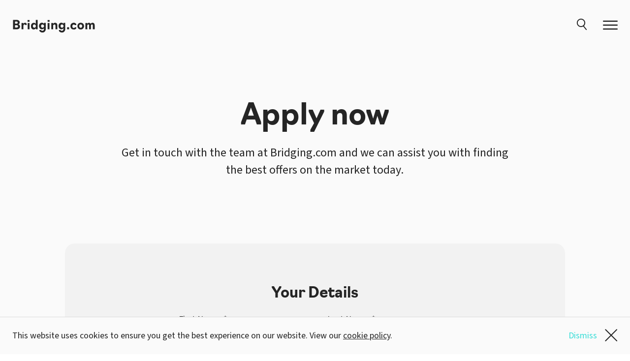

--- FILE ---
content_type: text/html; charset=utf-8
request_url: https://www.bridging.com/apply-now/?companyName=London%20Credit
body_size: 8724
content:

<!DOCTYPE html(lang="en" )>
<html lang="en">
<head>
    <title>Apply now &gt;&gt; bridging dot com</title>
    <meta name="viewport" content="width=device-width, initial-scale=1" />
    <meta charset="utf-8" />
    <meta name="description" content="Get in touch with the team at Bridging.com and we can assist you with finding the best offers on the market today." />
    <link rel="canonical" href="https://www.bridging.com/apply-now/" />
    

        <link rel="icon" type="image/png" href="/media/p2xpx4r3/bridging-favicon.png" />
    <link href="/DependencyHandler.axd?s=L3N0YXRpYy9jc3Mvc3R5bGVzaGVldC5jc3M7&amp;t=Css&amp;cdv=1389303206" type="text/css" rel="stylesheet"/><link href="https://use.typekit.net/rfe6hac.css" type="text/css" rel="stylesheet"/>
<!-- Global site tag (gtag.js) - Google Analytics -->
<script async src="https://www.googletagmanager.com/gtag/js?id=UA-66331371-6"></script>
<script>
  window.dataLayer = window.dataLayer || [];
  function gtag(){dataLayer.push(arguments);}
  gtag('js', new Date());

  gtag('config', 'UA-66331371-6');
</script>

</head>
<body>
    <div class="menu">
        <div class="container-fluid">
            <div class="row">
                <div class="col-md-6 advert-panel">
                    <div class="advert">
                                                    <div class="desktop">
                                <p><img src="/media/ztcbx1ti/every-client-is-unique.png" alt=""></p>
                            </div>
                    </div>
                </div>
                <div class="col-md-6 nav-panel">
                    <nav class="main">
                        <ol>
                                <li><a href="/bridging-finance/">Bridging Finance</a></li>
                                <li><a href="/commercial-finance/">Commercial Finance</a></li>
                                <li><a href="/development-finance/">Development Finance</a></li>
                                <li><a href="/business-finance/">Business Finance</a></li>
                                <li><a href="/exit-finance/">Exit Finance</a></li>
                        </ol>
                    </nav>
                    <div class="row">
                        <div class="col">
                            <nav class="secondary">
                                <ol>
                                        <li><a href="/about-us/">About Us</a></li>
                                        <li><a href="/finance-companies/">Finance Companies</a></li>
                                        <li><a href="/news/">News</a></li>
                                        <li><a href="/case-studies/">Case Studies</a></li>
                                        <li><a href="/guides/">Guides</a></li>
                                        <li><a href="/jobs/">Jobs</a></li>
                                        <li><a href="/advertise/">Advertise</a></li>
                                        <li><a href="/contact-us/">Contact Us</a></li>
                                </ol>
                            </nav>
                        </div>
                    </div>
                </div>
            </div>
        </div>
    </div>
    <div class="search-bar">
        <div class="container-fluid">
            <div class="row">
                <div class="col py-3">
                    <form action="/search/" method="get">
                        <span class="icon icon-search"></span>
                        <input type="text" placeholder="Enter your search here" id="query" name="query" />
                    </form>
                </div>
                <div class="col-2 py-3 text-right">
                    <button class="hamburger hamburger--collapse is-active" type="button" id="searchBtnClose"><span class="hamburger-box"><span class="hamburger-inner"></span></span></button>
                </div>
            </div>
        </div>
    </div>
    <header class="site-header">
        <div class="container-fluid">
            <div class="row">
                <div class="col-8 logo"><a href="/" title="Bridging dot com"><img src="/media/lxifrd5x/bridging-com_logo.svg" alt="Bridging dot com logo" style="height:35px;" /></a></div>
                <div class="col-4 header-icons">
                    <div class="search-icon"><a href="" id="searchBtn"><span class="icon icon-search"></span></a></div>
                    <div class="menu-btn">
                        <button class="hamburger hamburger--collapse" type="button" id="mainMenu"><span class="hamburger-box"><span class="hamburger-inner"></span></span></button>
                    </div>
                </div>
            </div>
        </div>
    </header>

    



<section class="hero-over-content">
    <div class="container-fluid">
        <div class="row">
            <div class="col-md-8 offset-md-2">
                <h1>Apply now</h1>
<p class="lg">Get in touch with the team at Bridging.com and we can assist you with finding the best offers on the market today.</p>            </div>
        </div>
    </div>
</section>

<script src="https://ajax.aspnetcdn.com/ajax/jQuery/jquery-3.0.0.min.js"></script>
<script src="https://ajax.aspnetcdn.com/ajax/jquery.validate/1.16.0/jquery.validate.min.js"></script>
<script src="https://ajax.aspnetcdn.com/ajax/mvc/5.2.3/jquery.validate.unobtrusive.min.js"></script>
<style>
    .umbraco-forms-field.hidden .form-group{
        margin-bottom: 0;
    }
</style>
<section class="mb-6 ">
    <div class="container-fluid">
        <div class="row">
            <div class="col-md-10 offset-md-1">
                <div class="offset-top rounded-dark-grey-panel" data-offset="-200" id="form">
                    <div class="row">
                        <div class="col-lg-8 offset-lg-2 col-md-12 content">
                                <h3 class="text-center">Your Details</h3>
                            <div id="umbraco_form_99b79012b8ee471795155d561e788177" class="applynow umbraco-forms-bridging">

<form action="/apply-now/?companyName=London%20Credit" enctype="multipart/form-data" method="post"><input name="__RequestVerificationToken" type="hidden" value="v1k414aDM4InOrHTV9HDS6_y8lCjHHLaYu9tWTDurPTYqBCELt_8plKjnVFLhWnH3_oZ-41ZIYx6KbnD2CFyVK5rnz2Qn3oy4j4YzPR_z341" /><input data-val="true" data-val-required="The FormId field is required." name="FormId" type="hidden" value="99b79012-b8ee-4717-9515-5d561e788177" /><input name="FormName" type="hidden" value="Apply now" /><input data-val="true" data-val-required="The RecordId field is required." name="RecordId" type="hidden" value="00000000-0000-0000-0000-000000000000" /><input name="PreviousClicked" type="hidden" value="" /><input name="Theme" type="hidden" value="bridging" />            <input type="hidden" name="FormStep" value="0" />
            <input type="hidden" name="RecordState" value="[base64]" />





<div class="umbraco-forms-page">




        <fieldset class="umbraco-forms-fieldset" id="e3e8aa65-fc2e-476a-99b2-5c7b06ff8cad">


            <div class="row">

                    <div class="col-md-6">

                            <div class=" umbraco-forms-field formname hidden" >



                            <div class="form-group">

                                <input type="hidden" name="f4373c28-ea16-4b49-f9ab-091d6f85e24b" id="f4373c28-ea16-4b49-f9ab-091d6f85e24b" data-umb="f4373c28-ea16-4b49-f9ab-091d6f85e24b" class="hidden" value="Apply now"/>




<span class="field-validation-valid" data-valmsg-for="f4373c28-ea16-4b49-f9ab-091d6f85e24b" data-valmsg-replace="true"></span>
                            </div>

                            </div>
                            <div class=" umbraco-forms-field pagename hidden alternating" >



                            <div class="form-group">

                                <input type="hidden" name="c0520b0d-83ae-4815-e7f9-8fda929b274a" id="c0520b0d-83ae-4815-e7f9-8fda929b274a" data-umb="c0520b0d-83ae-4815-e7f9-8fda929b274a" class="hidden" value="Apply now"/>




<span class="field-validation-valid" data-valmsg-for="c0520b0d-83ae-4815-e7f9-8fda929b274a" data-valmsg-replace="true"></span>
                            </div>

                            </div>
                            <div class=" umbraco-forms-field firstname shortanswer mandatory" >



                            <div class="form-group">
                                    <label for="0feef782-e024-46c5-dce2-a52769508f5f" class="">
                                        First Name:                                             <span class="umbraco-forms-indicator">*</span>
                                    </label>

                                <input type="text" name="0feef782-e024-46c5-dce2-a52769508f5f" id="0feef782-e024-46c5-dce2-a52769508f5f" data-umb="0feef782-e024-46c5-dce2-a52769508f5f" class="form-control" value="" maxlength="500"
       
data-val="true"
 data-val-required="Please enter your First Name"

/>





<span class="field-validation-valid" data-valmsg-for="0feef782-e024-46c5-dce2-a52769508f5f" data-valmsg-replace="true"></span>
                            </div>

                            </div>
                            <div class=" umbraco-forms-field propertyvalue shortanswer mandatory alternating" >



                            <div class="form-group">
                                    <label for="f5e24350-c5c1-4154-a887-c6e89db8fb63" class="">
                                        Property Value                                             <span class="umbraco-forms-indicator">*</span>
                                    </label>

                                <input type="text" name="f5e24350-c5c1-4154-a887-c6e89db8fb63" id="f5e24350-c5c1-4154-a887-c6e89db8fb63" data-umb="f5e24350-c5c1-4154-a887-c6e89db8fb63" class="form-control" value="" maxlength="500"
       
data-val="true"
 data-val-required="Please provide a value for Property Value"
 data-val-regex="Please provide a valid value for Property Value" data-regex="^[0-9]*$"
/>





<span class="field-validation-valid" data-valmsg-for="f5e24350-c5c1-4154-a887-c6e89db8fb63" data-valmsg-replace="true"></span>
                            </div>

                            </div>

                    </div>
                    <div class="col-md-6">

                            <div class=" umbraco-forms-field lastname shortanswer mandatory" >



                            <div class="form-group">
                                    <label for="def3d998-f099-4550-cddb-77b6d26f338b" class="">
                                        Last Name:                                             <span class="umbraco-forms-indicator">*</span>
                                    </label>

                                <input type="text" name="def3d998-f099-4550-cddb-77b6d26f338b" id="def3d998-f099-4550-cddb-77b6d26f338b" data-umb="def3d998-f099-4550-cddb-77b6d26f338b" class="form-control" value="" maxlength="500"
       
data-val="true"
 data-val-required="Please enter your Last Name"

/>





<span class="field-validation-valid" data-valmsg-for="def3d998-f099-4550-cddb-77b6d26f338b" data-valmsg-replace="true"></span>
                            </div>

                            </div>
                            <div class=" umbraco-forms-field loanamount shortanswer mandatory alternating" >



                            <div class="form-group">
                                    <label for="e2271137-2db0-4f05-b48c-069e5d573fa5" class="">
                                        Loan Amount:                                             <span class="umbraco-forms-indicator">*</span>
                                    </label>

                                <input type="text" name="e2271137-2db0-4f05-b48c-069e5d573fa5" id="e2271137-2db0-4f05-b48c-069e5d573fa5" data-umb="e2271137-2db0-4f05-b48c-069e5d573fa5" class="form-control" value="" maxlength="500"
       
data-val="true"
 data-val-required="Please provide a value for Loan Amount:"
 data-val-regex="Please provide a valid value for Loan Amount:" data-regex="^[0-9]*$"
/>





<span class="field-validation-valid" data-valmsg-for="e2271137-2db0-4f05-b48c-069e5d573fa5" data-valmsg-replace="true"></span>
                            </div>

                            </div>

                    </div>
            </div>

        </fieldset>
        <fieldset class="umbraco-forms-fieldset" id="c3e22b6f-3dc0-452e-93cd-d3a011dd7a0e">


            <div class="row">

                    <div class="col-md-6">

                            <div class=" umbraco-forms-field email shortanswer mandatory" >



                            <div class="form-group">
                                    <label for="94d96f65-d3d9-47bb-f2b6-4cc83d0ec752" class="">
                                        Email:                                             <span class="umbraco-forms-indicator">*</span>
                                    </label>

                                <input type="text" name="94d96f65-d3d9-47bb-f2b6-4cc83d0ec752" id="94d96f65-d3d9-47bb-f2b6-4cc83d0ec752" data-umb="94d96f65-d3d9-47bb-f2b6-4cc83d0ec752" class="form-control" value="" maxlength="500"
       
data-val="true"
 data-val-required="Please provide a value for Email:"

/>





<span class="field-validation-valid" data-valmsg-for="94d96f65-d3d9-47bb-f2b6-4cc83d0ec752" data-valmsg-replace="true"></span>
                            </div>

                            </div>

                    </div>
                    <div class="col-md-6">

                            <div class=" umbraco-forms-field contactnumber shortanswer alternating" >



                            <div class="form-group">
                                    <label for="40e0e08c-d6f5-4819-ffa4-91c5178a7896" class="">
                                        Contact Number:                                     </label>

                                <input type="text" name="40e0e08c-d6f5-4819-ffa4-91c5178a7896" id="40e0e08c-d6f5-4819-ffa4-91c5178a7896" data-umb="40e0e08c-d6f5-4819-ffa4-91c5178a7896" class="form-control" value="" maxlength="500"
       



/>





<span class="field-validation-valid" data-valmsg-for="40e0e08c-d6f5-4819-ffa4-91c5178a7896" data-valmsg-replace="true"></span>
                            </div>

                            </div>

                    </div>
            </div>

        </fieldset>
        <fieldset class="umbraco-forms-fieldset" id="fb023d73-9b5d-49f0-9a13-5966d48d90d0">


            <div class="row">

                    <div class="col-md-12">

                            <div class=" umbraco-forms-field howcanwehelp longanswer mandatory" >



                            <div class="form-group">
                                    <label for="a7cb28a7-1f06-412d-80e7-ebd07ff93987" class="">
                                        How can we help?                                             <span class="umbraco-forms-indicator">*</span>
                                    </label>

                                
<textarea class=" form-control"  
          name="a7cb28a7-1f06-412d-80e7-ebd07ff93987" 
          id="a7cb28a7-1f06-412d-80e7-ebd07ff93987" 
          data-umb="a7cb28a7-1f06-412d-80e7-ebd07ff93987" 
          rows="2" 
          cols="20"
        
data-val="true"
 data-val-required="Please provide a value for How can we help?"

></textarea>



<span class="field-validation-valid" data-valmsg-for="a7cb28a7-1f06-412d-80e7-ebd07ff93987" data-valmsg-replace="true"></span>
                            </div>

                            </div>

                    </div>
            </div>

        </fieldset>

    <div style="display: none" aria-hidden="true">
        <input type="text" name="99b79012b8ee471795155d561e788177" />
    </div>


    <div class="umbraco-forms-navigation row">

        <div class="col-md-12 text-center">
                <input type="submit" 
                       class="btn btn-primary" 
                       value="Submit" 
                       name="__next" data-umb="submit-forms-form" />
        </div>
    </div>
</div>

<input name="ufprt" type="hidden" value="[base64]" /></form>

        



<script>
    if (typeof umbracoFormsCollection === 'undefined') var umbracoFormsCollection = [];
    umbracoFormsCollection.push('%7B%22formId%22:%2299b79012b8ee471795155d561e788177%22,%22fieldSetConditions%22:%7B%7D,%22fieldConditions%22:%7B%7D,%22recordValues%22:%7B%7D%7D');
</script>


<script src='/App_Plugins/UmbracoForms/Assets/Themes/Default/umbracoforms.js' defer='defer' ></script><link rel='stylesheet' href='/App_Plugins/UmbracoForms/Assets/Themes/Default/style.css' />    </div>
                        </div>
                    </div>
                </div>
            </div>
        </div>
    </div>
</section>

    <footer class="spacer-pad1 bg-grey">
        <div class="container-fluid">
            <div class="row d-sm-block d-md-none">
                <div class="col-md-3"><a href="/" title="Bridging dot com"><img src="/media/lxifrd5x/bridging-com_logo.svg" class="logo" alt="Bridging dot com logo" /></a></div>
            </div>
            <div class="row">
                <div class="wrapper">
                    <div class="col order-2 order-md-1">
                        <h5>Services</h5>
                        <ul>
                                <li><a href="/bridging-finance/">Bridging Finance</a></li>
                                <li><a href="/commercial-finance/">Commercial Finance</a></li>
                                <li><a href="/development-finance/">Development Finance</a></li>
                                <li><a href="/business-finance/">Business Finance</a></li>
                                <li><a href="/exit-finance/">Exit Finance</a></li>
                        </ul>
                    </div>
                    <div class="col order-3 order-md-2">
                        <h5>Tools</h5>
                        <ul>
                                <li><a href="/compare-loans/">Compare Loans</a></li>
                                <li><a href="/finance-companies/">Finance Companies</a></li>
                                <li><a href="/calculator/">Calculator</a></li>
                                <li><a href="/jobs/">Jobs</a></li>
                        </ul>
                    </div>
                    <div class="col order-4 order-md-3">
                        <h5>Company</h5>
                        <ul>
                                <li><a href="/about-us/">About Us</a></li>
                                <li><a href="/case-studies/">Case Studies</a></li>
                                <li><a href="/news/">News</a></li>
                                <li><a href="/guides/">Guides</a></li>
                                <li><a href="/advertise/">Advertise</a></li>
                        </ul>
                    </div>
                    <div class="col order-5 order-md-4">
                        <h5>Legal</h5>
                        <ul>
                                <li><a href="/about-us/">About Us</a></li>
                        </ul>
                    </div>
                    <div class="col order-1 order-md-5">
                        <h5>Contact</h5>
<p>1 Mayfair Place<br />London<br />W1J 8AJ</p>
<p><a href="mailto:enquiries@bridging.com" class="email">enquiries@bridging.com</a></p>
<p><a href="tel:+442070435271" class="email">+44 207 043 5271</a></p>
<p class="social"><a rel="nofollow noopener" href="https://twitter.com/bridgingdotcom" target="_blank" title="Follow Bridging dot com on Twitter"><span class="icon icon-twitter"> </span></a><a rel="nofollow noopener" href="https://www.linkedin.com/company/bridging-dot-com-limited/" target="_blank" title="Follow Bridging dot com on LinkedIn"><span class="icon icon-linkedin"> </span></a></p>
                    </div>
                </div>
            </div>
            <div class="row d-none d-md-block">
                <div class="col-12">
                    <hr />
                </div>
            </div>
            <div class="row">
                <div class="col-md-3 d-none d-md-block"><a href="/" title="Bridging dot com"><img src="/media/lxifrd5x/bridging-com_logo.svg" class="logo" alt="Bridging dot com logo" /></a></div>
                <div class="col-md-9">
                    <p><strong>THINK CAREFULLY BEFORE SECURING OTHER DEBTS AGAINST YOUR HOME. YOUR HOME MAY BE REPOSSESSED IF YOU DO NOT KEEP UP REPAYMENTS ON A MORTGAGE OR ANY OTHER DEBT SECURED ON IT.</strong></p>
<p>Bridging dot com limited is an appointed representative of Falbros Limited which is authorised and regulated by the Financial Conduct Authority. Falbros Limited is entered on the Financial Services Register <a rel="noopener" href="https://eur01.safelinks.protection.outlook.com/?url=https%3A%2F%2Fregister.fca.org.uk%2F&amp;data=04%7C01%7Cmalcolm%40bqigroup.com%7C78dfbfdc3a434b5a507608d9358382e8%7C1295973f98d14ca4aafe0447402a07dc%7C0%7C0%7C637599661237938914%7CUnknown%7CTWFpbGZsb3d8eyJWIjoiMC4wLjAwMDAiLCJQIjoiV2luMzIiLCJBTiI6Ik1haWwiLCJXVCI6Mn0%3D%7C1000&amp;sdata=g0j5zpNrpqt2VPmlqkoRbABQ8xBejzPcz%2BAzAGEU8ms%3D&amp;reserved=0" target="_blank" data-anchor="?url=https%3A%2F%2Fregister.fca.org.uk%2F&amp;data=04%7C01%7Cmalcolm%40bqigroup.com%7C78dfbfdc3a434b5a507608d9358382e8%7C1295973f98d14ca4aafe0447402a07dc%7C0%7C0%7C637599661237938914%7CUnknown%7CTWFpbGZsb3d8eyJWIjoiMC4wLjAwMDAiLCJQIjoiV2luMzIiLCJBTiI6Ik1haWwiLCJXVCI6Mn0%3D%7C1000&amp;sdata=g0j5zpNrpqt2VPmlqkoRbABQ8xBejzPcz%2BAzAGEU8ms%3D&amp;reserved=0">https://register.fca.org.uk/</a>  under reference 745807 and Bridging dot com Ltd is under reference 937227.</p>
<p>Registered office: 1 Mayfair Place, London, W1J 8AJ. Registered in England number 12190919</p>
                </div>
            </div>
        </div>
    </footer>
    <div id="cookieConsent">
        <div class="container-fluid">
            <div class="row">
                <div class="col">
                    <p>This website uses cookies to ensure you get the best experience on our website. View our <a href="">cookie policy</a>.<a class="cookieConsentDismiss" href="">Dismiss<span class="icon icon-close"></span></a></p>
                </div>
            </div>
        </div>
    </div>
    <script src="/DependencyHandler.axd?s=L3N0YXRpYy9qcy9tYWluLWRpc3QuanM7&amp;t=Javascript&amp;cdv=1389303206" type="text/javascript"></script>
</body>
</html>

--- FILE ---
content_type: text/css
request_url: https://www.bridging.com/DependencyHandler.axd?s=L3N0YXRpYy9jc3Mvc3R5bGVzaGVldC5jc3M7&t=Css&cdv=1389303206
body_size: 22174
content:

@charset "UTF-8";html{box-sizing:border-box;-ms-overflow-style:scrollbar}*,:after,:before{box-sizing:inherit}.container,.container-fluid,.container-lg,.container-md,.container-sm,.container-xl{width:100%;padding-right:25px;padding-left:25px;margin-right:auto;margin-left:auto}@media (min-width:576px){.container,.container-sm{max-width:540px}}@media (min-width:768px){.container,.container-md,.container-sm{max-width:720px}}@media (min-width:992px){.container,.container-lg,.container-md,.container-sm{max-width:960px}}@media (min-width:1400px){.container,.container-lg,.container-md,.container-sm,.container-xl{max-width:1400px}}.menu nav.secondary ol,.row{display:flex;flex-wrap:wrap;margin-right:-25px;margin-left:-25px}.no-gutters{margin-right:0;margin-left:0}.no-gutters>.col,.no-gutters>[class*=col-]{padding-right:0;padding-left:0}.col,.col-1,.col-10,.col-11,.col-12,.col-2,.col-3,.col-4,.col-5,.col-6,.col-7,.col-8,.col-9,.col-auto,.col-lg,.col-lg-1,.col-lg-10,.col-lg-11,.col-lg-12,.col-lg-2,.col-lg-3,.col-lg-4,.col-lg-5,.col-lg-6,.col-lg-7,.col-lg-8,.col-lg-9,.col-lg-auto,.col-md,.col-md-1,.col-md-10,.col-md-11,.col-md-12,.col-md-2,.col-md-3,.col-md-4,.col-md-5,.col-md-6,.col-md-7,.col-md-8,.col-md-9,.col-md-auto,.col-sm,.col-sm-1,.col-sm-10,.col-sm-11,.col-sm-12,.col-sm-2,.col-sm-3,.col-sm-4,.col-sm-5,.col-sm-6,.col-sm-7,.col-sm-8,.col-sm-9,.col-sm-auto,.col-xl,.col-xl-1,.col-xl-10,.col-xl-11,.col-xl-12,.col-xl-2,.col-xl-3,.col-xl-4,.col-xl-5,.col-xl-6,.col-xl-7,.col-xl-8,.col-xl-9,.col-xl-auto,.menu nav.secondary ol li{position:relative;width:100%;padding-right:25px;padding-left:25px}.col{flex-basis:0;flex-grow:1;max-width:100%}.row-cols-1>*{flex:0 0 100%;max-width:100%}.row-cols-2>*{flex:0 0 50%;max-width:50%}.row-cols-3>*{flex:0 0 33.3333333333%;max-width:33.3333333333%}.row-cols-4>*{flex:0 0 25%;max-width:25%}.row-cols-5>*{flex:0 0 20%;max-width:20%}.row-cols-6>*{flex:0 0 16.6666666667%;max-width:16.6666666667%}.col-auto{flex:0 0 auto;width:auto;max-width:100%}.col-1{flex:0 0 8.3333333333%;max-width:8.3333333333%}.col-2{flex:0 0 16.6666666667%;max-width:16.6666666667%}.col-3{flex:0 0 25%;max-width:25%}.col-4{flex:0 0 33.3333333333%;max-width:33.3333333333%}.col-5{flex:0 0 41.6666666667%;max-width:41.6666666667%}.col-6{flex:0 0 50%;max-width:50%}.col-7{flex:0 0 58.3333333333%;max-width:58.3333333333%}.col-8{flex:0 0 66.6666666667%;max-width:66.6666666667%}.col-9{flex:0 0 75%;max-width:75%}.col-10{flex:0 0 83.3333333333%;max-width:83.3333333333%}.col-11{flex:0 0 91.6666666667%;max-width:91.6666666667%}.col-12{flex:0 0 100%;max-width:100%}.order-first{order:-1}.order-last{order:13}.order-0{order:0}.order-1{order:1}.order-2{order:2}.order-3{order:3}.order-4{order:4}.order-5{order:5}.order-6{order:6}.order-7{order:7}.order-8{order:8}.order-9{order:9}.order-10{order:10}.order-11{order:11}.order-12{order:12}.offset-1{margin-left:8.3333333333%}.offset-2{margin-left:16.6666666667%}.offset-3{margin-left:25%}.offset-4{margin-left:33.3333333333%}.offset-5{margin-left:41.6666666667%}.offset-6{margin-left:50%}.offset-7{margin-left:58.3333333333%}.offset-8{margin-left:66.6666666667%}.offset-9{margin-left:75%}.offset-10{margin-left:83.3333333333%}.offset-11{margin-left:91.6666666667%}@media (min-width:576px){.col-sm{flex-basis:0;flex-grow:1;max-width:100%}.row-cols-sm-1>*{flex:0 0 100%;max-width:100%}.row-cols-sm-2>*{flex:0 0 50%;max-width:50%}.row-cols-sm-3>*{flex:0 0 33.3333333333%;max-width:33.3333333333%}.row-cols-sm-4>*{flex:0 0 25%;max-width:25%}.row-cols-sm-5>*{flex:0 0 20%;max-width:20%}.row-cols-sm-6>*{flex:0 0 16.6666666667%;max-width:16.6666666667%}.col-sm-auto{flex:0 0 auto;width:auto;max-width:100%}.col-sm-1{flex:0 0 8.3333333333%;max-width:8.3333333333%}.col-sm-2{flex:0 0 16.6666666667%;max-width:16.6666666667%}.col-sm-3{flex:0 0 25%;max-width:25%}.col-sm-4{flex:0 0 33.3333333333%;max-width:33.3333333333%}.col-sm-5{flex:0 0 41.6666666667%;max-width:41.6666666667%}.col-sm-6{flex:0 0 50%;max-width:50%}.col-sm-7{flex:0 0 58.3333333333%;max-width:58.3333333333%}.col-sm-8{flex:0 0 66.6666666667%;max-width:66.6666666667%}.col-sm-9{flex:0 0 75%;max-width:75%}.col-sm-10{flex:0 0 83.3333333333%;max-width:83.3333333333%}.col-sm-11{flex:0 0 91.6666666667%;max-width:91.6666666667%}.col-sm-12{flex:0 0 100%;max-width:100%}.order-sm-first{order:-1}.order-sm-last{order:13}.order-sm-0{order:0}.order-sm-1{order:1}.order-sm-2{order:2}.order-sm-3{order:3}.order-sm-4{order:4}.order-sm-5{order:5}.order-sm-6{order:6}.order-sm-7{order:7}.order-sm-8{order:8}.order-sm-9{order:9}.order-sm-10{order:10}.order-sm-11{order:11}.order-sm-12{order:12}.offset-sm-0{margin-left:0}.offset-sm-1{margin-left:8.3333333333%}.offset-sm-2{margin-left:16.6666666667%}.offset-sm-3{margin-left:25%}.offset-sm-4{margin-left:33.3333333333%}.offset-sm-5{margin-left:41.6666666667%}.offset-sm-6{margin-left:50%}.offset-sm-7{margin-left:58.3333333333%}.offset-sm-8{margin-left:66.6666666667%}.offset-sm-9{margin-left:75%}.offset-sm-10{margin-left:83.3333333333%}.offset-sm-11{margin-left:91.6666666667%}}@media (min-width:768px){.col-md{flex-basis:0;flex-grow:1;max-width:100%}.row-cols-md-1>*{flex:0 0 100%;max-width:100%}.row-cols-md-2>*{flex:0 0 50%;max-width:50%}.row-cols-md-3>*{flex:0 0 33.3333333333%;max-width:33.3333333333%}.row-cols-md-4>*{flex:0 0 25%;max-width:25%}.row-cols-md-5>*{flex:0 0 20%;max-width:20%}.row-cols-md-6>*{flex:0 0 16.6666666667%;max-width:16.6666666667%}.col-md-auto{flex:0 0 auto;width:auto;max-width:100%}.col-md-1{flex:0 0 8.3333333333%;max-width:8.3333333333%}.col-md-2{flex:0 0 16.6666666667%;max-width:16.6666666667%}.col-md-3{flex:0 0 25%;max-width:25%}.col-md-4{flex:0 0 33.3333333333%;max-width:33.3333333333%}.col-md-5{flex:0 0 41.6666666667%;max-width:41.6666666667%}.col-md-6,.menu nav.secondary ol li{flex:0 0 50%;max-width:50%}.col-md-7{flex:0 0 58.3333333333%;max-width:58.3333333333%}.col-md-8{flex:0 0 66.6666666667%;max-width:66.6666666667%}.col-md-9{flex:0 0 75%;max-width:75%}.col-md-10{flex:0 0 83.3333333333%;max-width:83.3333333333%}.col-md-11{flex:0 0 91.6666666667%;max-width:91.6666666667%}.col-md-12{flex:0 0 100%;max-width:100%}.order-md-first{order:-1}.order-md-last{order:13}.order-md-0{order:0}.order-md-1{order:1}.order-md-2{order:2}.order-md-3{order:3}.order-md-4{order:4}.order-md-5{order:5}.order-md-6{order:6}.order-md-7{order:7}.order-md-8{order:8}.order-md-9{order:9}.order-md-10{order:10}.order-md-11{order:11}.order-md-12{order:12}.offset-md-0{margin-left:0}.offset-md-1{margin-left:8.3333333333%}.offset-md-2{margin-left:16.6666666667%}.offset-md-3{margin-left:25%}.offset-md-4{margin-left:33.3333333333%}.offset-md-5{margin-left:41.6666666667%}.offset-md-6{margin-left:50%}.offset-md-7{margin-left:58.3333333333%}.offset-md-8{margin-left:66.6666666667%}.offset-md-9{margin-left:75%}.offset-md-10{margin-left:83.3333333333%}.offset-md-11{margin-left:91.6666666667%}}@media (min-width:992px){.col-lg{flex-basis:0;flex-grow:1;max-width:100%}.row-cols-lg-1>*{flex:0 0 100%;max-width:100%}.row-cols-lg-2>*{flex:0 0 50%;max-width:50%}.row-cols-lg-3>*{flex:0 0 33.3333333333%;max-width:33.3333333333%}.row-cols-lg-4>*{flex:0 0 25%;max-width:25%}.row-cols-lg-5>*{flex:0 0 20%;max-width:20%}.row-cols-lg-6>*{flex:0 0 16.6666666667%;max-width:16.6666666667%}.col-lg-auto{flex:0 0 auto;width:auto;max-width:100%}.col-lg-1{flex:0 0 8.3333333333%;max-width:8.3333333333%}.col-lg-2{flex:0 0 16.6666666667%;max-width:16.6666666667%}.col-lg-3{flex:0 0 25%;max-width:25%}.col-lg-4{flex:0 0 33.3333333333%;max-width:33.3333333333%}.col-lg-5{flex:0 0 41.6666666667%;max-width:41.6666666667%}.col-lg-6{flex:0 0 50%;max-width:50%}.col-lg-7{flex:0 0 58.3333333333%;max-width:58.3333333333%}.col-lg-8{flex:0 0 66.6666666667%;max-width:66.6666666667%}.col-lg-9{flex:0 0 75%;max-width:75%}.col-lg-10{flex:0 0 83.3333333333%;max-width:83.3333333333%}.col-lg-11{flex:0 0 91.6666666667%;max-width:91.6666666667%}.col-lg-12{flex:0 0 100%;max-width:100%}.order-lg-first{order:-1}.order-lg-last{order:13}.order-lg-0{order:0}.order-lg-1{order:1}.order-lg-2{order:2}.order-lg-3{order:3}.order-lg-4{order:4}.order-lg-5{order:5}.order-lg-6{order:6}.order-lg-7{order:7}.order-lg-8{order:8}.order-lg-9{order:9}.order-lg-10{order:10}.order-lg-11{order:11}.order-lg-12{order:12}.offset-lg-0{margin-left:0}.offset-lg-1{margin-left:8.3333333333%}.offset-lg-2{margin-left:16.6666666667%}.offset-lg-3{margin-left:25%}.offset-lg-4{margin-left:33.3333333333%}.offset-lg-5{margin-left:41.6666666667%}.offset-lg-6{margin-left:50%}.offset-lg-7{margin-left:58.3333333333%}.offset-lg-8{margin-left:66.6666666667%}.offset-lg-9{margin-left:75%}.offset-lg-10{margin-left:83.3333333333%}.offset-lg-11{margin-left:91.6666666667%}}@media (min-width:1400px){.col-xl{flex-basis:0;flex-grow:1;max-width:100%}.row-cols-xl-1>*{flex:0 0 100%;max-width:100%}.row-cols-xl-2>*{flex:0 0 50%;max-width:50%}.row-cols-xl-3>*{flex:0 0 33.3333333333%;max-width:33.3333333333%}.row-cols-xl-4>*{flex:0 0 25%;max-width:25%}.row-cols-xl-5>*{flex:0 0 20%;max-width:20%}.row-cols-xl-6>*{flex:0 0 16.6666666667%;max-width:16.6666666667%}.col-xl-auto{flex:0 0 auto;width:auto;max-width:100%}.col-xl-1{flex:0 0 8.3333333333%;max-width:8.3333333333%}.col-xl-2{flex:0 0 16.6666666667%;max-width:16.6666666667%}.col-xl-3{flex:0 0 25%;max-width:25%}.col-xl-4{flex:0 0 33.3333333333%;max-width:33.3333333333%}.col-xl-5{flex:0 0 41.6666666667%;max-width:41.6666666667%}.col-xl-6{flex:0 0 50%;max-width:50%}.col-xl-7{flex:0 0 58.3333333333%;max-width:58.3333333333%}.col-xl-8{flex:0 0 66.6666666667%;max-width:66.6666666667%}.col-xl-9{flex:0 0 75%;max-width:75%}.col-xl-10{flex:0 0 83.3333333333%;max-width:83.3333333333%}.col-xl-11{flex:0 0 91.6666666667%;max-width:91.6666666667%}.col-xl-12{flex:0 0 100%;max-width:100%}.order-xl-first{order:-1}.order-xl-last{order:13}.order-xl-0{order:0}.order-xl-1{order:1}.order-xl-2{order:2}.order-xl-3{order:3}.order-xl-4{order:4}.order-xl-5{order:5}.order-xl-6{order:6}.order-xl-7{order:7}.order-xl-8{order:8}.order-xl-9{order:9}.order-xl-10{order:10}.order-xl-11{order:11}.order-xl-12{order:12}.offset-xl-0{margin-left:0}.offset-xl-1{margin-left:8.3333333333%}.offset-xl-2{margin-left:16.6666666667%}.offset-xl-3{margin-left:25%}.offset-xl-4{margin-left:33.3333333333%}.offset-xl-5{margin-left:41.6666666667%}.offset-xl-6{margin-left:50%}.offset-xl-7{margin-left:58.3333333333%}.offset-xl-8{margin-left:66.6666666667%}.offset-xl-9{margin-left:75%}.offset-xl-10{margin-left:83.3333333333%}.offset-xl-11{margin-left:91.6666666667%}}.d-none{display:none!important}.d-inline{display:inline!important}.d-inline-block{display:inline-block!important}.d-block{display:block!important}.d-table{display:table!important}.d-table-row{display:table-row!important}.d-table-cell{display:table-cell!important}.d-flex{display:flex!important}.d-inline-flex{display:inline-flex!important}@media (min-width:576px){.d-sm-none{display:none!important}.d-sm-inline{display:inline!important}.d-sm-inline-block{display:inline-block!important}.d-sm-block{display:block!important}.d-sm-table{display:table!important}.d-sm-table-row{display:table-row!important}.d-sm-table-cell{display:table-cell!important}.d-sm-flex{display:flex!important}.d-sm-inline-flex{display:inline-flex!important}}@media (min-width:768px){.d-md-none{display:none!important}.d-md-inline{display:inline!important}.d-md-inline-block{display:inline-block!important}.d-md-block{display:block!important}.d-md-table{display:table!important}.d-md-table-row{display:table-row!important}.d-md-table-cell{display:table-cell!important}.d-md-flex{display:flex!important}.d-md-inline-flex{display:inline-flex!important}}@media (min-width:992px){.d-lg-none{display:none!important}.d-lg-inline{display:inline!important}.d-lg-inline-block{display:inline-block!important}.d-lg-block{display:block!important}.d-lg-table{display:table!important}.d-lg-table-row{display:table-row!important}.d-lg-table-cell{display:table-cell!important}.d-lg-flex{display:flex!important}.d-lg-inline-flex{display:inline-flex!important}}@media (min-width:1400px){.d-xl-none{display:none!important}.d-xl-inline{display:inline!important}.d-xl-inline-block{display:inline-block!important}.d-xl-block{display:block!important}.d-xl-table{display:table!important}.d-xl-table-row{display:table-row!important}.d-xl-table-cell{display:table-cell!important}.d-xl-flex{display:flex!important}.d-xl-inline-flex{display:inline-flex!important}}@media print{.d-print-none{display:none!important}.d-print-inline{display:inline!important}.d-print-inline-block{display:inline-block!important}.d-print-block{display:block!important}.d-print-table{display:table!important}.d-print-table-row{display:table-row!important}.d-print-table-cell{display:table-cell!important}.d-print-flex{display:flex!important}.d-print-inline-flex{display:inline-flex!important}}.flex-row{flex-direction:row!important}.flex-column{flex-direction:column!important}.flex-row-reverse{flex-direction:row-reverse!important}.flex-column-reverse{flex-direction:column-reverse!important}.flex-wrap{flex-wrap:wrap!important}.flex-nowrap{flex-wrap:nowrap!important}.flex-wrap-reverse{flex-wrap:wrap-reverse!important}.flex-fill{flex:1 1 auto!important}.flex-grow-0{flex-grow:0!important}.flex-grow-1{flex-grow:1!important}.flex-shrink-0{flex-shrink:0!important}.flex-shrink-1{flex-shrink:1!important}.justify-content-start{justify-content:flex-start!important}.justify-content-end{justify-content:flex-end!important}.justify-content-center{justify-content:center!important}.justify-content-between{justify-content:space-between!important}.justify-content-around{justify-content:space-around!important}.align-items-start{align-items:flex-start!important}.align-items-end{align-items:flex-end!important}.align-items-center{align-items:center!important}.align-items-baseline{align-items:baseline!important}.align-items-stretch{align-items:stretch!important}.align-content-start{align-content:flex-start!important}.align-content-end{align-content:flex-end!important}.align-content-center{align-content:center!important}.align-content-between{align-content:space-between!important}.align-content-around{align-content:space-around!important}.align-content-stretch{align-content:stretch!important}.align-self-auto{align-self:auto!important}.align-self-start{align-self:flex-start!important}.align-self-end{align-self:flex-end!important}.align-self-center{align-self:center!important}.align-self-baseline{align-self:baseline!important}.align-self-stretch{align-self:stretch!important}@media (min-width:576px){.flex-sm-row{flex-direction:row!important}.flex-sm-column{flex-direction:column!important}.flex-sm-row-reverse{flex-direction:row-reverse!important}.flex-sm-column-reverse{flex-direction:column-reverse!important}.flex-sm-wrap{flex-wrap:wrap!important}.flex-sm-nowrap{flex-wrap:nowrap!important}.flex-sm-wrap-reverse{flex-wrap:wrap-reverse!important}.flex-sm-fill{flex:1 1 auto!important}.flex-sm-grow-0{flex-grow:0!important}.flex-sm-grow-1{flex-grow:1!important}.flex-sm-shrink-0{flex-shrink:0!important}.flex-sm-shrink-1{flex-shrink:1!important}.justify-content-sm-start{justify-content:flex-start!important}.justify-content-sm-end{justify-content:flex-end!important}.justify-content-sm-center{justify-content:center!important}.justify-content-sm-between{justify-content:space-between!important}.justify-content-sm-around{justify-content:space-around!important}.align-items-sm-start{align-items:flex-start!important}.align-items-sm-end{align-items:flex-end!important}.align-items-sm-center{align-items:center!important}.align-items-sm-baseline{align-items:baseline!important}.align-items-sm-stretch{align-items:stretch!important}.align-content-sm-start{align-content:flex-start!important}.align-content-sm-end{align-content:flex-end!important}.align-content-sm-center{align-content:center!important}.align-content-sm-between{align-content:space-between!important}.align-content-sm-around{align-content:space-around!important}.align-content-sm-stretch{align-content:stretch!important}.align-self-sm-auto{align-self:auto!important}.align-self-sm-start{align-self:flex-start!important}.align-self-sm-end{align-self:flex-end!important}.align-self-sm-center{align-self:center!important}.align-self-sm-baseline{align-self:baseline!important}.align-self-sm-stretch{align-self:stretch!important}}@media (min-width:768px){.flex-md-row{flex-direction:row!important}.flex-md-column{flex-direction:column!important}.flex-md-row-reverse{flex-direction:row-reverse!important}.flex-md-column-reverse{flex-direction:column-reverse!important}.flex-md-wrap{flex-wrap:wrap!important}.flex-md-nowrap{flex-wrap:nowrap!important}.flex-md-wrap-reverse{flex-wrap:wrap-reverse!important}.flex-md-fill{flex:1 1 auto!important}.flex-md-grow-0{flex-grow:0!important}.flex-md-grow-1{flex-grow:1!important}.flex-md-shrink-0{flex-shrink:0!important}.flex-md-shrink-1{flex-shrink:1!important}.justify-content-md-start{justify-content:flex-start!important}.justify-content-md-end{justify-content:flex-end!important}.justify-content-md-center{justify-content:center!important}.justify-content-md-between{justify-content:space-between!important}.justify-content-md-around{justify-content:space-around!important}.align-items-md-start{align-items:flex-start!important}.align-items-md-end{align-items:flex-end!important}.align-items-md-center{align-items:center!important}.align-items-md-baseline{align-items:baseline!important}.align-items-md-stretch{align-items:stretch!important}.align-content-md-start{align-content:flex-start!important}.align-content-md-end{align-content:flex-end!important}.align-content-md-center{align-content:center!important}.align-content-md-between{align-content:space-between!important}.align-content-md-around{align-content:space-around!important}.align-content-md-stretch{align-content:stretch!important}.align-self-md-auto{align-self:auto!important}.align-self-md-start{align-self:flex-start!important}.align-self-md-end{align-self:flex-end!important}.align-self-md-center{align-self:center!important}.align-self-md-baseline{align-self:baseline!important}.align-self-md-stretch{align-self:stretch!important}}@media (min-width:992px){.flex-lg-row{flex-direction:row!important}.flex-lg-column{flex-direction:column!important}.flex-lg-row-reverse{flex-direction:row-reverse!important}.flex-lg-column-reverse{flex-direction:column-reverse!important}.flex-lg-wrap{flex-wrap:wrap!important}.flex-lg-nowrap{flex-wrap:nowrap!important}.flex-lg-wrap-reverse{flex-wrap:wrap-reverse!important}.flex-lg-fill{flex:1 1 auto!important}.flex-lg-grow-0{flex-grow:0!important}.flex-lg-grow-1{flex-grow:1!important}.flex-lg-shrink-0{flex-shrink:0!important}.flex-lg-shrink-1{flex-shrink:1!important}.justify-content-lg-start{justify-content:flex-start!important}.justify-content-lg-end{justify-content:flex-end!important}.justify-content-lg-center{justify-content:center!important}.justify-content-lg-between{justify-content:space-between!important}.justify-content-lg-around{justify-content:space-around!important}.align-items-lg-start{align-items:flex-start!important}.align-items-lg-end{align-items:flex-end!important}.align-items-lg-center{align-items:center!important}.align-items-lg-baseline{align-items:baseline!important}.align-items-lg-stretch{align-items:stretch!important}.align-content-lg-start{align-content:flex-start!important}.align-content-lg-end{align-content:flex-end!important}.align-content-lg-center{align-content:center!important}.align-content-lg-between{align-content:space-between!important}.align-content-lg-around{align-content:space-around!important}.align-content-lg-stretch{align-content:stretch!important}.align-self-lg-auto{align-self:auto!important}.align-self-lg-start{align-self:flex-start!important}.align-self-lg-end{align-self:flex-end!important}.align-self-lg-center{align-self:center!important}.align-self-lg-baseline{align-self:baseline!important}.align-self-lg-stretch{align-self:stretch!important}}@media (min-width:1400px){.flex-xl-row{flex-direction:row!important}.flex-xl-column{flex-direction:column!important}.flex-xl-row-reverse{flex-direction:row-reverse!important}.flex-xl-column-reverse{flex-direction:column-reverse!important}.flex-xl-wrap{flex-wrap:wrap!important}.flex-xl-nowrap{flex-wrap:nowrap!important}.flex-xl-wrap-reverse{flex-wrap:wrap-reverse!important}.flex-xl-fill{flex:1 1 auto!important}.flex-xl-grow-0{flex-grow:0!important}.flex-xl-grow-1{flex-grow:1!important}.flex-xl-shrink-0{flex-shrink:0!important}.flex-xl-shrink-1{flex-shrink:1!important}.justify-content-xl-start{justify-content:flex-start!important}.justify-content-xl-end{justify-content:flex-end!important}.justify-content-xl-center{justify-content:center!important}.justify-content-xl-between{justify-content:space-between!important}.justify-content-xl-around{justify-content:space-around!important}.align-items-xl-start{align-items:flex-start!important}.align-items-xl-end{align-items:flex-end!important}.align-items-xl-center{align-items:center!important}.align-items-xl-baseline{align-items:baseline!important}.align-items-xl-stretch{align-items:stretch!important}.align-content-xl-start{align-content:flex-start!important}.align-content-xl-end{align-content:flex-end!important}.align-content-xl-center{align-content:center!important}.align-content-xl-between{align-content:space-between!important}.align-content-xl-around{align-content:space-around!important}.align-content-xl-stretch{align-content:stretch!important}.align-self-xl-auto{align-self:auto!important}.align-self-xl-start{align-self:flex-start!important}.align-self-xl-end{align-self:flex-end!important}.align-self-xl-center{align-self:center!important}.align-self-xl-baseline{align-self:baseline!important}.align-self-xl-stretch{align-self:stretch!important}}.border{border:1px solid #dee2e6!important}.border-top{border-top:1px solid #dee2e6!important}.border-right{border-right:1px solid #dee2e6!important}.border-bottom{border-bottom:1px solid #dee2e6!important}.border-left{border-left:1px solid #dee2e6!important}.border-0{border:0!important}.border-top-0{border-top:0!important}.border-right-0{border-right:0!important}.border-bottom-0{border-bottom:0!important}.border-left-0{border-left:0!important}.border-primary{border-color:#37DDD7!important}.border-secondary{border-color:#084656!important}.border-white{border-color:#fff!important}.rounded-sm{border-radius:0.2rem!important}.article img,.rounded{border-radius:10px!important}.rounded-top{border-top-left-radius:10px!important;border-top-right-radius:10px!important}.rounded-right{border-top-right-radius:10px!important;border-bottom-right-radius:10px!important}.rounded-bottom{border-bottom-right-radius:10px!important;border-bottom-left-radius:10px!important}.rounded-left{border-top-left-radius:10px!important;border-bottom-left-radius:10px!important}.rounded-lg{border-radius:0.3rem!important}.rounded-circle{border-radius:50%!important}.rounded-pill{border-radius:50rem!important}.rounded-0{border-radius:0!important}.m-0{margin:0!important}.mt-0,.my-0{margin-top:0!important}.mr-0,.mx-0{margin-right:0!important}.mb-0,.my-0{margin-bottom:0!important}.ml-0,.mx-0{margin-left:0!important}.m-1{margin:0.5rem!important}.mt-1,.my-1{margin-top:0.5rem!important}.mr-1,.mx-1{margin-right:0.5rem!important}.mb-1,.my-1{margin-bottom:0.5rem!important}.ml-1,.mx-1{margin-left:0.5rem!important}.m-2{margin:1rem!important}.mt-2,.my-2{margin-top:1rem!important}.mr-2,.mx-2{margin-right:1rem!important}.mb-2,.my-2{margin-bottom:1rem!important}.ml-2,.mx-2{margin-left:1rem!important}.m-3{margin:2rem!important}.mt-3,.my-3{margin-top:2rem!important}.mr-3,.mx-3{margin-right:2rem!important}.mb-3,.my-3{margin-bottom:2rem!important}.ml-3,.mx-3{margin-left:2rem!important}.m-4{margin:3rem!important}.mt-4,.my-4{margin-top:3rem!important}.mr-4,.mx-4{margin-right:3rem!important}.mb-4,.my-4{margin-bottom:3rem!important}.ml-4,.mx-4{margin-left:3rem!important}.m-5{margin:6rem!important}.mt-5,.my-5{margin-top:6rem!important}.mr-5,.mx-5{margin-right:6rem!important}.mb-5,.my-5{margin-bottom:6rem!important}.ml-5,.mx-5{margin-left:6rem!important}.m-6{margin:9rem!important}.mt-6,.my-6{margin-top:9rem!important}.mr-6,.mx-6{margin-right:9rem!important}.mb-6,.my-6{margin-bottom:9rem!important}.ml-6,.mx-6{margin-left:9rem!important}.m-7{margin:12rem!important}.mt-7,.my-7{margin-top:12rem!important}.mr-7,.mx-7{margin-right:12rem!important}.mb-7,.my-7{margin-bottom:12rem!important}.ml-7,.mx-7{margin-left:12rem!important}.m-8{margin:15rem!important}.mt-8,.my-8{margin-top:15rem!important}.mr-8,.mx-8{margin-right:15rem!important}.mb-8,.my-8{margin-bottom:15rem!important}.ml-8,.mx-8{margin-left:15rem!important}.p-0{padding:0!important}.pt-0,.py-0{padding-top:0!important}.pr-0,.px-0{padding-right:0!important}.pb-0,.py-0{padding-bottom:0!important}.pl-0,.px-0{padding-left:0!important}.p-1{padding:0.5rem!important}.pt-1,.py-1{padding-top:0.5rem!important}.pr-1,.px-1{padding-right:0.5rem!important}.pb-1,.py-1{padding-bottom:0.5rem!important}.pl-1,.px-1{padding-left:0.5rem!important}.p-2{padding:1rem!important}.pt-2,.py-2{padding-top:1rem!important}.pr-2,.px-2{padding-right:1rem!important}.pb-2,.py-2{padding-bottom:1rem!important}.pl-2,.px-2{padding-left:1rem!important}.p-3{padding:2rem!important}.pt-3,.py-3{padding-top:2rem!important}.pr-3,.px-3{padding-right:2rem!important}.pb-3,.py-3{padding-bottom:2rem!important}.pl-3,.px-3{padding-left:2rem!important}.p-4{padding:3rem!important}.pt-4,.py-4{padding-top:3rem!important}.pr-4,.px-4{padding-right:3rem!important}.pb-4,.py-4{padding-bottom:3rem!important}.pl-4,.px-4{padding-left:3rem!important}.p-5{padding:6rem!important}.pt-5,.py-5{padding-top:6rem!important}.pr-5,.px-5{padding-right:6rem!important}.pb-5,.py-5{padding-bottom:6rem!important}.pl-5,.px-5{padding-left:6rem!important}.p-6{padding:9rem!important}.pt-6,.py-6{padding-top:9rem!important}.pr-6,.px-6{padding-right:9rem!important}.pb-6,.py-6{padding-bottom:9rem!important}.pl-6,.px-6{padding-left:9rem!important}.p-7{padding:12rem!important}.pt-7,.py-7{padding-top:12rem!important}.pr-7,.px-7{padding-right:12rem!important}.pb-7,.py-7{padding-bottom:12rem!important}.pl-7,.px-7{padding-left:12rem!important}.p-8{padding:15rem!important}.pt-8,.py-8{padding-top:15rem!important}.pr-8,.px-8{padding-right:15rem!important}.pb-8,.py-8{padding-bottom:15rem!important}.pl-8,.px-8{padding-left:15rem!important}.m-n1{margin:-0.5rem!important}.mt-n1,.my-n1{margin-top:-0.5rem!important}.mr-n1,.mx-n1{margin-right:-0.5rem!important}.mb-n1,.my-n1{margin-bottom:-0.5rem!important}.ml-n1,.mx-n1{margin-left:-0.5rem!important}.m-n2{margin:-1rem!important}.mt-n2,.my-n2{margin-top:-1rem!important}.mr-n2,.mx-n2{margin-right:-1rem!important}.mb-n2,.my-n2{margin-bottom:-1rem!important}.ml-n2,.mx-n2{margin-left:-1rem!important}.m-n3{margin:-2rem!important}.mt-n3,.my-n3{margin-top:-2rem!important}.mr-n3,.mx-n3{margin-right:-2rem!important}.mb-n3,.my-n3{margin-bottom:-2rem!important}.ml-n3,.mx-n3{margin-left:-2rem!important}.m-n4{margin:-3rem!important}.mt-n4,.my-n4{margin-top:-3rem!important}.mr-n4,.mx-n4{margin-right:-3rem!important}.mb-n4,.my-n4{margin-bottom:-3rem!important}.ml-n4,.mx-n4{margin-left:-3rem!important}.m-n5{margin:-6rem!important}.mt-n5,.my-n5{margin-top:-6rem!important}.mr-n5,.mx-n5{margin-right:-6rem!important}.mb-n5,.my-n5{margin-bottom:-6rem!important}.ml-n5,.mx-n5{margin-left:-6rem!important}.m-n6{margin:-9rem!important}.mt-n6,.my-n6{margin-top:-9rem!important}.mr-n6,.mx-n6{margin-right:-9rem!important}.mb-n6,.my-n6{margin-bottom:-9rem!important}.ml-n6,.mx-n6{margin-left:-9rem!important}.m-n7{margin:-12rem!important}.mt-n7,.my-n7{margin-top:-12rem!important}.mr-n7,.mx-n7{margin-right:-12rem!important}.mb-n7,.my-n7{margin-bottom:-12rem!important}.ml-n7,.mx-n7{margin-left:-12rem!important}.m-n8{margin:-15rem!important}.mt-n8,.my-n8{margin-top:-15rem!important}.mr-n8,.mx-n8{margin-right:-15rem!important}.mb-n8,.my-n8{margin-bottom:-15rem!important}.ml-n8,.mx-n8{margin-left:-15rem!important}.m-auto{margin:auto!important}.mt-auto,.my-auto{margin-top:auto!important}.mr-auto,.mx-auto{margin-right:auto!important}.mb-auto,.my-auto{margin-bottom:auto!important}.ml-auto,.mx-auto{margin-left:auto!important}@media (min-width:576px){.m-sm-0{margin:0!important}.mt-sm-0,.my-sm-0{margin-top:0!important}.mr-sm-0,.mx-sm-0{margin-right:0!important}.mb-sm-0,.my-sm-0{margin-bottom:0!important}.ml-sm-0,.mx-sm-0{margin-left:0!important}.m-sm-1{margin:0.5rem!important}.mt-sm-1,.my-sm-1{margin-top:0.5rem!important}.mr-sm-1,.mx-sm-1{margin-right:0.5rem!important}.mb-sm-1,.my-sm-1{margin-bottom:0.5rem!important}.ml-sm-1,.mx-sm-1{margin-left:0.5rem!important}.m-sm-2{margin:1rem!important}.mt-sm-2,.my-sm-2{margin-top:1rem!important}.mr-sm-2,.mx-sm-2{margin-right:1rem!important}.mb-sm-2,.my-sm-2{margin-bottom:1rem!important}.ml-sm-2,.mx-sm-2{margin-left:1rem!important}.m-sm-3{margin:2rem!important}.mt-sm-3,.my-sm-3{margin-top:2rem!important}.mr-sm-3,.mx-sm-3{margin-right:2rem!important}.mb-sm-3,.my-sm-3{margin-bottom:2rem!important}.ml-sm-3,.mx-sm-3{margin-left:2rem!important}.m-sm-4{margin:3rem!important}.mt-sm-4,.my-sm-4{margin-top:3rem!important}.mr-sm-4,.mx-sm-4{margin-right:3rem!important}.mb-sm-4,.my-sm-4{margin-bottom:3rem!important}.ml-sm-4,.mx-sm-4{margin-left:3rem!important}.m-sm-5{margin:6rem!important}.mt-sm-5,.my-sm-5{margin-top:6rem!important}.mr-sm-5,.mx-sm-5{margin-right:6rem!important}.mb-sm-5,.my-sm-5{margin-bottom:6rem!important}.ml-sm-5,.mx-sm-5{margin-left:6rem!important}.m-sm-6{margin:9rem!important}.mt-sm-6,.my-sm-6{margin-top:9rem!important}.mr-sm-6,.mx-sm-6{margin-right:9rem!important}.mb-sm-6,.my-sm-6{margin-bottom:9rem!important}.ml-sm-6,.mx-sm-6{margin-left:9rem!important}.m-sm-7{margin:12rem!important}.mt-sm-7,.my-sm-7{margin-top:12rem!important}.mr-sm-7,.mx-sm-7{margin-right:12rem!important}.mb-sm-7,.my-sm-7{margin-bottom:12rem!important}.ml-sm-7,.mx-sm-7{margin-left:12rem!important}.m-sm-8{margin:15rem!important}.mt-sm-8,.my-sm-8{margin-top:15rem!important}.mr-sm-8,.mx-sm-8{margin-right:15rem!important}.mb-sm-8,.my-sm-8{margin-bottom:15rem!important}.ml-sm-8,.mx-sm-8{margin-left:15rem!important}.p-sm-0{padding:0!important}.pt-sm-0,.py-sm-0{padding-top:0!important}.pr-sm-0,.px-sm-0{padding-right:0!important}.pb-sm-0,.py-sm-0{padding-bottom:0!important}.pl-sm-0,.px-sm-0{padding-left:0!important}.p-sm-1{padding:0.5rem!important}.pt-sm-1,.py-sm-1{padding-top:0.5rem!important}.pr-sm-1,.px-sm-1{padding-right:0.5rem!important}.pb-sm-1,.py-sm-1{padding-bottom:0.5rem!important}.pl-sm-1,.px-sm-1{padding-left:0.5rem!important}.p-sm-2{padding:1rem!important}.pt-sm-2,.py-sm-2{padding-top:1rem!important}.pr-sm-2,.px-sm-2{padding-right:1rem!important}.pb-sm-2,.py-sm-2{padding-bottom:1rem!important}.pl-sm-2,.px-sm-2{padding-left:1rem!important}.p-sm-3{padding:2rem!important}.pt-sm-3,.py-sm-3{padding-top:2rem!important}.pr-sm-3,.px-sm-3{padding-right:2rem!important}.pb-sm-3,.py-sm-3{padding-bottom:2rem!important}.pl-sm-3,.px-sm-3{padding-left:2rem!important}.p-sm-4{padding:3rem!important}.pt-sm-4,.py-sm-4{padding-top:3rem!important}.pr-sm-4,.px-sm-4{padding-right:3rem!important}.pb-sm-4,.py-sm-4{padding-bottom:3rem!important}.pl-sm-4,.px-sm-4{padding-left:3rem!important}.p-sm-5{padding:6rem!important}.pt-sm-5,.py-sm-5{padding-top:6rem!important}.pr-sm-5,.px-sm-5{padding-right:6rem!important}.pb-sm-5,.py-sm-5{padding-bottom:6rem!important}.pl-sm-5,.px-sm-5{padding-left:6rem!important}.p-sm-6{padding:9rem!important}.pt-sm-6,.py-sm-6{padding-top:9rem!important}.pr-sm-6,.px-sm-6{padding-right:9rem!important}.pb-sm-6,.py-sm-6{padding-bottom:9rem!important}.pl-sm-6,.px-sm-6{padding-left:9rem!important}.p-sm-7{padding:12rem!important}.pt-sm-7,.py-sm-7{padding-top:12rem!important}.pr-sm-7,.px-sm-7{padding-right:12rem!important}.pb-sm-7,.py-sm-7{padding-bottom:12rem!important}.pl-sm-7,.px-sm-7{padding-left:12rem!important}.p-sm-8{padding:15rem!important}.pt-sm-8,.py-sm-8{padding-top:15rem!important}.pr-sm-8,.px-sm-8{padding-right:15rem!important}.pb-sm-8,.py-sm-8{padding-bottom:15rem!important}.pl-sm-8,.px-sm-8{padding-left:15rem!important}.m-sm-n1{margin:-0.5rem!important}.mt-sm-n1,.my-sm-n1{margin-top:-0.5rem!important}.mr-sm-n1,.mx-sm-n1{margin-right:-0.5rem!important}.mb-sm-n1,.my-sm-n1{margin-bottom:-0.5rem!important}.ml-sm-n1,.mx-sm-n1{margin-left:-0.5rem!important}.m-sm-n2{margin:-1rem!important}.mt-sm-n2,.my-sm-n2{margin-top:-1rem!important}.mr-sm-n2,.mx-sm-n2{margin-right:-1rem!important}.mb-sm-n2,.my-sm-n2{margin-bottom:-1rem!important}.ml-sm-n2,.mx-sm-n2{margin-left:-1rem!important}.m-sm-n3{margin:-2rem!important}.mt-sm-n3,.my-sm-n3{margin-top:-2rem!important}.mr-sm-n3,.mx-sm-n3{margin-right:-2rem!important}.mb-sm-n3,.my-sm-n3{margin-bottom:-2rem!important}.ml-sm-n3,.mx-sm-n3{margin-left:-2rem!important}.m-sm-n4{margin:-3rem!important}.mt-sm-n4,.my-sm-n4{margin-top:-3rem!important}.mr-sm-n4,.mx-sm-n4{margin-right:-3rem!important}.mb-sm-n4,.my-sm-n4{margin-bottom:-3rem!important}.ml-sm-n4,.mx-sm-n4{margin-left:-3rem!important}.m-sm-n5{margin:-6rem!important}.mt-sm-n5,.my-sm-n5{margin-top:-6rem!important}.mr-sm-n5,.mx-sm-n5{margin-right:-6rem!important}.mb-sm-n5,.my-sm-n5{margin-bottom:-6rem!important}.ml-sm-n5,.mx-sm-n5{margin-left:-6rem!important}.m-sm-n6{margin:-9rem!important}.mt-sm-n6,.my-sm-n6{margin-top:-9rem!important}.mr-sm-n6,.mx-sm-n6{margin-right:-9rem!important}.mb-sm-n6,.my-sm-n6{margin-bottom:-9rem!important}.ml-sm-n6,.mx-sm-n6{margin-left:-9rem!important}.m-sm-n7{margin:-12rem!important}.mt-sm-n7,.my-sm-n7{margin-top:-12rem!important}.mr-sm-n7,.mx-sm-n7{margin-right:-12rem!important}.mb-sm-n7,.my-sm-n7{margin-bottom:-12rem!important}.ml-sm-n7,.mx-sm-n7{margin-left:-12rem!important}.m-sm-n8{margin:-15rem!important}.mt-sm-n8,.my-sm-n8{margin-top:-15rem!important}.mr-sm-n8,.mx-sm-n8{margin-right:-15rem!important}.mb-sm-n8,.my-sm-n8{margin-bottom:-15rem!important}.ml-sm-n8,.mx-sm-n8{margin-left:-15rem!important}.m-sm-auto{margin:auto!important}.mt-sm-auto,.my-sm-auto{margin-top:auto!important}.mr-sm-auto,.mx-sm-auto{margin-right:auto!important}.mb-sm-auto,.my-sm-auto{margin-bottom:auto!important}.ml-sm-auto,.mx-sm-auto{margin-left:auto!important}}@media (min-width:768px){.m-md-0{margin:0!important}.mt-md-0,.my-md-0{margin-top:0!important}.mr-md-0,.mx-md-0{margin-right:0!important}.mb-md-0,.my-md-0{margin-bottom:0!important}.ml-md-0,.mx-md-0{margin-left:0!important}.m-md-1{margin:0.5rem!important}.mt-md-1,.my-md-1{margin-top:0.5rem!important}.mr-md-1,.mx-md-1{margin-right:0.5rem!important}.mb-md-1,.my-md-1{margin-bottom:0.5rem!important}.ml-md-1,.mx-md-1{margin-left:0.5rem!important}.m-md-2{margin:1rem!important}.mt-md-2,.my-md-2{margin-top:1rem!important}.mr-md-2,.mx-md-2{margin-right:1rem!important}.mb-md-2,.my-md-2{margin-bottom:1rem!important}.ml-md-2,.mx-md-2{margin-left:1rem!important}.m-md-3{margin:2rem!important}.mt-md-3,.my-md-3{margin-top:2rem!important}.mr-md-3,.mx-md-3{margin-right:2rem!important}.mb-md-3,.my-md-3{margin-bottom:2rem!important}.ml-md-3,.mx-md-3{margin-left:2rem!important}.m-md-4{margin:3rem!important}.mt-md-4,.my-md-4{margin-top:3rem!important}.mr-md-4,.mx-md-4{margin-right:3rem!important}.mb-md-4,.my-md-4{margin-bottom:3rem!important}.ml-md-4,.mx-md-4{margin-left:3rem!important}.m-md-5{margin:6rem!important}.mt-md-5,.my-md-5{margin-top:6rem!important}.mr-md-5,.mx-md-5{margin-right:6rem!important}.mb-md-5,.my-md-5{margin-bottom:6rem!important}.ml-md-5,.mx-md-5{margin-left:6rem!important}.m-md-6{margin:9rem!important}.mt-md-6,.my-md-6{margin-top:9rem!important}.mr-md-6,.mx-md-6{margin-right:9rem!important}.mb-md-6,.my-md-6{margin-bottom:9rem!important}.ml-md-6,.mx-md-6{margin-left:9rem!important}.m-md-7{margin:12rem!important}.mt-md-7,.my-md-7{margin-top:12rem!important}.mr-md-7,.mx-md-7{margin-right:12rem!important}.mb-md-7,.my-md-7{margin-bottom:12rem!important}.ml-md-7,.mx-md-7{margin-left:12rem!important}.m-md-8{margin:15rem!important}.mt-md-8,.my-md-8{margin-top:15rem!important}.mr-md-8,.mx-md-8{margin-right:15rem!important}.mb-md-8,.my-md-8{margin-bottom:15rem!important}.ml-md-8,.mx-md-8{margin-left:15rem!important}.p-md-0{padding:0!important}.pt-md-0,.py-md-0{padding-top:0!important}.pr-md-0,.px-md-0{padding-right:0!important}.pb-md-0,.py-md-0{padding-bottom:0!important}.pl-md-0,.px-md-0{padding-left:0!important}.p-md-1{padding:0.5rem!important}.pt-md-1,.py-md-1{padding-top:0.5rem!important}.pr-md-1,.px-md-1{padding-right:0.5rem!important}.pb-md-1,.py-md-1{padding-bottom:0.5rem!important}.pl-md-1,.px-md-1{padding-left:0.5rem!important}.p-md-2{padding:1rem!important}.pt-md-2,.py-md-2{padding-top:1rem!important}.pr-md-2,.px-md-2{padding-right:1rem!important}.pb-md-2,.py-md-2{padding-bottom:1rem!important}.pl-md-2,.px-md-2{padding-left:1rem!important}.p-md-3{padding:2rem!important}.pt-md-3,.py-md-3{padding-top:2rem!important}.pr-md-3,.px-md-3{padding-right:2rem!important}.pb-md-3,.py-md-3{padding-bottom:2rem!important}.pl-md-3,.px-md-3{padding-left:2rem!important}.p-md-4{padding:3rem!important}.pt-md-4,.py-md-4{padding-top:3rem!important}.pr-md-4,.px-md-4{padding-right:3rem!important}.pb-md-4,.py-md-4{padding-bottom:3rem!important}.pl-md-4,.px-md-4{padding-left:3rem!important}.p-md-5{padding:6rem!important}.pt-md-5,.py-md-5{padding-top:6rem!important}.pr-md-5,.px-md-5{padding-right:6rem!important}.pb-md-5,.py-md-5{padding-bottom:6rem!important}.pl-md-5,.px-md-5{padding-left:6rem!important}.p-md-6{padding:9rem!important}.pt-md-6,.py-md-6{padding-top:9rem!important}.pr-md-6,.px-md-6{padding-right:9rem!important}.pb-md-6,.py-md-6{padding-bottom:9rem!important}.pl-md-6,.px-md-6{padding-left:9rem!important}.p-md-7{padding:12rem!important}.pt-md-7,.py-md-7{padding-top:12rem!important}.pr-md-7,.px-md-7{padding-right:12rem!important}.pb-md-7,.py-md-7{padding-bottom:12rem!important}.pl-md-7,.px-md-7{padding-left:12rem!important}.p-md-8{padding:15rem!important}.pt-md-8,.py-md-8{padding-top:15rem!important}.pr-md-8,.px-md-8{padding-right:15rem!important}.pb-md-8,.py-md-8{padding-bottom:15rem!important}.pl-md-8,.px-md-8{padding-left:15rem!important}.m-md-n1{margin:-0.5rem!important}.mt-md-n1,.my-md-n1{margin-top:-0.5rem!important}.mr-md-n1,.mx-md-n1{margin-right:-0.5rem!important}.mb-md-n1,.my-md-n1{margin-bottom:-0.5rem!important}.ml-md-n1,.mx-md-n1{margin-left:-0.5rem!important}.m-md-n2{margin:-1rem!important}.mt-md-n2,.my-md-n2{margin-top:-1rem!important}.mr-md-n2,.mx-md-n2{margin-right:-1rem!important}.mb-md-n2,.my-md-n2{margin-bottom:-1rem!important}.ml-md-n2,.mx-md-n2{margin-left:-1rem!important}.m-md-n3{margin:-2rem!important}.mt-md-n3,.my-md-n3{margin-top:-2rem!important}.mr-md-n3,.mx-md-n3{margin-right:-2rem!important}.mb-md-n3,.my-md-n3{margin-bottom:-2rem!important}.ml-md-n3,.mx-md-n3{margin-left:-2rem!important}.m-md-n4{margin:-3rem!important}.mt-md-n4,.my-md-n4{margin-top:-3rem!important}.mr-md-n4,.mx-md-n4{margin-right:-3rem!important}.mb-md-n4,.my-md-n4{margin-bottom:-3rem!important}.ml-md-n4,.mx-md-n4{margin-left:-3rem!important}.m-md-n5{margin:-6rem!important}.mt-md-n5,.my-md-n5{margin-top:-6rem!important}.mr-md-n5,.mx-md-n5{margin-right:-6rem!important}.mb-md-n5,.my-md-n5{margin-bottom:-6rem!important}.ml-md-n5,.mx-md-n5{margin-left:-6rem!important}.m-md-n6{margin:-9rem!important}.mt-md-n6,.my-md-n6{margin-top:-9rem!important}.mr-md-n6,.mx-md-n6{margin-right:-9rem!important}.mb-md-n6,.my-md-n6{margin-bottom:-9rem!important}.ml-md-n6,.mx-md-n6{margin-left:-9rem!important}.m-md-n7{margin:-12rem!important}.mt-md-n7,.my-md-n7{margin-top:-12rem!important}.mr-md-n7,.mx-md-n7{margin-right:-12rem!important}.mb-md-n7,.my-md-n7{margin-bottom:-12rem!important}.ml-md-n7,.mx-md-n7{margin-left:-12rem!important}.m-md-n8{margin:-15rem!important}.mt-md-n8,.my-md-n8{margin-top:-15rem!important}.mr-md-n8,.mx-md-n8{margin-right:-15rem!important}.mb-md-n8,.my-md-n8{margin-bottom:-15rem!important}.ml-md-n8,.mx-md-n8{margin-left:-15rem!important}.m-md-auto{margin:auto!important}.mt-md-auto,.my-md-auto{margin-top:auto!important}.mr-md-auto,.mx-md-auto{margin-right:auto!important}.mb-md-auto,.my-md-auto{margin-bottom:auto!important}.ml-md-auto,.mx-md-auto{margin-left:auto!important}}@media (min-width:992px){.m-lg-0{margin:0!important}.mt-lg-0,.my-lg-0{margin-top:0!important}.mr-lg-0,.mx-lg-0{margin-right:0!important}.mb-lg-0,.my-lg-0{margin-bottom:0!important}.ml-lg-0,.mx-lg-0{margin-left:0!important}.m-lg-1{margin:0.5rem!important}.mt-lg-1,.my-lg-1{margin-top:0.5rem!important}.mr-lg-1,.mx-lg-1{margin-right:0.5rem!important}.mb-lg-1,.my-lg-1{margin-bottom:0.5rem!important}.ml-lg-1,.mx-lg-1{margin-left:0.5rem!important}.m-lg-2{margin:1rem!important}.mt-lg-2,.my-lg-2{margin-top:1rem!important}.mr-lg-2,.mx-lg-2{margin-right:1rem!important}.mb-lg-2,.my-lg-2{margin-bottom:1rem!important}.ml-lg-2,.mx-lg-2{margin-left:1rem!important}.m-lg-3{margin:2rem!important}.mt-lg-3,.my-lg-3{margin-top:2rem!important}.mr-lg-3,.mx-lg-3{margin-right:2rem!important}.mb-lg-3,.my-lg-3{margin-bottom:2rem!important}.ml-lg-3,.mx-lg-3{margin-left:2rem!important}.m-lg-4{margin:3rem!important}.mt-lg-4,.my-lg-4{margin-top:3rem!important}.mr-lg-4,.mx-lg-4{margin-right:3rem!important}.mb-lg-4,.my-lg-4{margin-bottom:3rem!important}.ml-lg-4,.mx-lg-4{margin-left:3rem!important}.m-lg-5{margin:6rem!important}.mt-lg-5,.my-lg-5{margin-top:6rem!important}.mr-lg-5,.mx-lg-5{margin-right:6rem!important}.mb-lg-5,.my-lg-5{margin-bottom:6rem!important}.ml-lg-5,.mx-lg-5{margin-left:6rem!important}.m-lg-6{margin:9rem!important}.mt-lg-6,.my-lg-6{margin-top:9rem!important}.mr-lg-6,.mx-lg-6{margin-right:9rem!important}.mb-lg-6,.my-lg-6{margin-bottom:9rem!important}.ml-lg-6,.mx-lg-6{margin-left:9rem!important}.m-lg-7{margin:12rem!important}.mt-lg-7,.my-lg-7{margin-top:12rem!important}.mr-lg-7,.mx-lg-7{margin-right:12rem!important}.mb-lg-7,.my-lg-7{margin-bottom:12rem!important}.ml-lg-7,.mx-lg-7{margin-left:12rem!important}.m-lg-8{margin:15rem!important}.mt-lg-8,.my-lg-8{margin-top:15rem!important}.mr-lg-8,.mx-lg-8{margin-right:15rem!important}.mb-lg-8,.my-lg-8{margin-bottom:15rem!important}.ml-lg-8,.mx-lg-8{margin-left:15rem!important}.p-lg-0{padding:0!important}.pt-lg-0,.py-lg-0{padding-top:0!important}.pr-lg-0,.px-lg-0{padding-right:0!important}.pb-lg-0,.py-lg-0{padding-bottom:0!important}.pl-lg-0,.px-lg-0{padding-left:0!important}.p-lg-1{padding:0.5rem!important}.pt-lg-1,.py-lg-1{padding-top:0.5rem!important}.pr-lg-1,.px-lg-1{padding-right:0.5rem!important}.pb-lg-1,.py-lg-1{padding-bottom:0.5rem!important}.pl-lg-1,.px-lg-1{padding-left:0.5rem!important}.p-lg-2{padding:1rem!important}.pt-lg-2,.py-lg-2{padding-top:1rem!important}.pr-lg-2,.px-lg-2{padding-right:1rem!important}.pb-lg-2,.py-lg-2{padding-bottom:1rem!important}.pl-lg-2,.px-lg-2{padding-left:1rem!important}.p-lg-3{padding:2rem!important}.pt-lg-3,.py-lg-3{padding-top:2rem!important}.pr-lg-3,.px-lg-3{padding-right:2rem!important}.pb-lg-3,.py-lg-3{padding-bottom:2rem!important}.pl-lg-3,.px-lg-3{padding-left:2rem!important}.p-lg-4{padding:3rem!important}.pt-lg-4,.py-lg-4{padding-top:3rem!important}.pr-lg-4,.px-lg-4{padding-right:3rem!important}.pb-lg-4,.py-lg-4{padding-bottom:3rem!important}.pl-lg-4,.px-lg-4{padding-left:3rem!important}.p-lg-5{padding:6rem!important}.pt-lg-5,.py-lg-5{padding-top:6rem!important}.pr-lg-5,.px-lg-5{padding-right:6rem!important}.pb-lg-5,.py-lg-5{padding-bottom:6rem!important}.pl-lg-5,.px-lg-5{padding-left:6rem!important}.p-lg-6{padding:9rem!important}.pt-lg-6,.py-lg-6{padding-top:9rem!important}.pr-lg-6,.px-lg-6{padding-right:9rem!important}.pb-lg-6,.py-lg-6{padding-bottom:9rem!important}.pl-lg-6,.px-lg-6{padding-left:9rem!important}.p-lg-7{padding:12rem!important}.pt-lg-7,.py-lg-7{padding-top:12rem!important}.pr-lg-7,.px-lg-7{padding-right:12rem!important}.pb-lg-7,.py-lg-7{padding-bottom:12rem!important}.pl-lg-7,.px-lg-7{padding-left:12rem!important}.p-lg-8{padding:15rem!important}.pt-lg-8,.py-lg-8{padding-top:15rem!important}.pr-lg-8,.px-lg-8{padding-right:15rem!important}.pb-lg-8,.py-lg-8{padding-bottom:15rem!important}.pl-lg-8,.px-lg-8{padding-left:15rem!important}.m-lg-n1{margin:-0.5rem!important}.mt-lg-n1,.my-lg-n1{margin-top:-0.5rem!important}.mr-lg-n1,.mx-lg-n1{margin-right:-0.5rem!important}.mb-lg-n1,.my-lg-n1{margin-bottom:-0.5rem!important}.ml-lg-n1,.mx-lg-n1{margin-left:-0.5rem!important}.m-lg-n2{margin:-1rem!important}.mt-lg-n2,.my-lg-n2{margin-top:-1rem!important}.mr-lg-n2,.mx-lg-n2{margin-right:-1rem!important}.mb-lg-n2,.my-lg-n2{margin-bottom:-1rem!important}.ml-lg-n2,.mx-lg-n2{margin-left:-1rem!important}.m-lg-n3{margin:-2rem!important}.mt-lg-n3,.my-lg-n3{margin-top:-2rem!important}.mr-lg-n3,.mx-lg-n3{margin-right:-2rem!important}.mb-lg-n3,.my-lg-n3{margin-bottom:-2rem!important}.ml-lg-n3,.mx-lg-n3{margin-left:-2rem!important}.m-lg-n4{margin:-3rem!important}.mt-lg-n4,.my-lg-n4{margin-top:-3rem!important}.mr-lg-n4,.mx-lg-n4{margin-right:-3rem!important}.mb-lg-n4,.my-lg-n4{margin-bottom:-3rem!important}.ml-lg-n4,.mx-lg-n4{margin-left:-3rem!important}.m-lg-n5{margin:-6rem!important}.mt-lg-n5,.my-lg-n5{margin-top:-6rem!important}.mr-lg-n5,.mx-lg-n5{margin-right:-6rem!important}.mb-lg-n5,.my-lg-n5{margin-bottom:-6rem!important}.ml-lg-n5,.mx-lg-n5{margin-left:-6rem!important}.m-lg-n6{margin:-9rem!important}.mt-lg-n6,.my-lg-n6{margin-top:-9rem!important}.mr-lg-n6,.mx-lg-n6{margin-right:-9rem!important}.mb-lg-n6,.my-lg-n6{margin-bottom:-9rem!important}.ml-lg-n6,.mx-lg-n6{margin-left:-9rem!important}.m-lg-n7{margin:-12rem!important}.mt-lg-n7,.my-lg-n7{margin-top:-12rem!important}.mr-lg-n7,.mx-lg-n7{margin-right:-12rem!important}.mb-lg-n7,.my-lg-n7{margin-bottom:-12rem!important}.ml-lg-n7,.mx-lg-n7{margin-left:-12rem!important}.m-lg-n8{margin:-15rem!important}.mt-lg-n8,.my-lg-n8{margin-top:-15rem!important}.mr-lg-n8,.mx-lg-n8{margin-right:-15rem!important}.mb-lg-n8,.my-lg-n8{margin-bottom:-15rem!important}.ml-lg-n8,.mx-lg-n8{margin-left:-15rem!important}.m-lg-auto{margin:auto!important}.mt-lg-auto,.my-lg-auto{margin-top:auto!important}.mr-lg-auto,.mx-lg-auto{margin-right:auto!important}.mb-lg-auto,.my-lg-auto{margin-bottom:auto!important}.ml-lg-auto,.mx-lg-auto{margin-left:auto!important}}@media (min-width:1400px){.m-xl-0{margin:0!important}.mt-xl-0,.my-xl-0{margin-top:0!important}.mr-xl-0,.mx-xl-0{margin-right:0!important}.mb-xl-0,.my-xl-0{margin-bottom:0!important}.ml-xl-0,.mx-xl-0{margin-left:0!important}.m-xl-1{margin:0.5rem!important}.mt-xl-1,.my-xl-1{margin-top:0.5rem!important}.mr-xl-1,.mx-xl-1{margin-right:0.5rem!important}.mb-xl-1,.my-xl-1{margin-bottom:0.5rem!important}.ml-xl-1,.mx-xl-1{margin-left:0.5rem!important}.m-xl-2{margin:1rem!important}.mt-xl-2,.my-xl-2{margin-top:1rem!important}.mr-xl-2,.mx-xl-2{margin-right:1rem!important}.mb-xl-2,.my-xl-2{margin-bottom:1rem!important}.ml-xl-2,.mx-xl-2{margin-left:1rem!important}.m-xl-3{margin:2rem!important}.mt-xl-3,.my-xl-3{margin-top:2rem!important}.mr-xl-3,.mx-xl-3{margin-right:2rem!important}.mb-xl-3,.my-xl-3{margin-bottom:2rem!important}.ml-xl-3,.mx-xl-3{margin-left:2rem!important}.m-xl-4{margin:3rem!important}.mt-xl-4,.my-xl-4{margin-top:3rem!important}.mr-xl-4,.mx-xl-4{margin-right:3rem!important}.mb-xl-4,.my-xl-4{margin-bottom:3rem!important}.ml-xl-4,.mx-xl-4{margin-left:3rem!important}.m-xl-5{margin:6rem!important}.mt-xl-5,.my-xl-5{margin-top:6rem!important}.mr-xl-5,.mx-xl-5{margin-right:6rem!important}.mb-xl-5,.my-xl-5{margin-bottom:6rem!important}.ml-xl-5,.mx-xl-5{margin-left:6rem!important}.m-xl-6{margin:9rem!important}.mt-xl-6,.my-xl-6{margin-top:9rem!important}.mr-xl-6,.mx-xl-6{margin-right:9rem!important}.mb-xl-6,.my-xl-6{margin-bottom:9rem!important}.ml-xl-6,.mx-xl-6{margin-left:9rem!important}.m-xl-7{margin:12rem!important}.mt-xl-7,.my-xl-7{margin-top:12rem!important}.mr-xl-7,.mx-xl-7{margin-right:12rem!important}.mb-xl-7,.my-xl-7{margin-bottom:12rem!important}.ml-xl-7,.mx-xl-7{margin-left:12rem!important}.m-xl-8{margin:15rem!important}.mt-xl-8,.my-xl-8{margin-top:15rem!important}.mr-xl-8,.mx-xl-8{margin-right:15rem!important}.mb-xl-8,.my-xl-8{margin-bottom:15rem!important}.ml-xl-8,.mx-xl-8{margin-left:15rem!important}.p-xl-0{padding:0!important}.pt-xl-0,.py-xl-0{padding-top:0!important}.pr-xl-0,.px-xl-0{padding-right:0!important}.pb-xl-0,.py-xl-0{padding-bottom:0!important}.pl-xl-0,.px-xl-0{padding-left:0!important}.p-xl-1{padding:0.5rem!important}.pt-xl-1,.py-xl-1{padding-top:0.5rem!important}.pr-xl-1,.px-xl-1{padding-right:0.5rem!important}.pb-xl-1,.py-xl-1{padding-bottom:0.5rem!important}.pl-xl-1,.px-xl-1{padding-left:0.5rem!important}.p-xl-2{padding:1rem!important}.pt-xl-2,.py-xl-2{padding-top:1rem!important}.pr-xl-2,.px-xl-2{padding-right:1rem!important}.pb-xl-2,.py-xl-2{padding-bottom:1rem!important}.pl-xl-2,.px-xl-2{padding-left:1rem!important}.p-xl-3{padding:2rem!important}.pt-xl-3,.py-xl-3{padding-top:2rem!important}.pr-xl-3,.px-xl-3{padding-right:2rem!important}.pb-xl-3,.py-xl-3{padding-bottom:2rem!important}.pl-xl-3,.px-xl-3{padding-left:2rem!important}.p-xl-4{padding:3rem!important}.pt-xl-4,.py-xl-4{padding-top:3rem!important}.pr-xl-4,.px-xl-4{padding-right:3rem!important}.pb-xl-4,.py-xl-4{padding-bottom:3rem!important}.pl-xl-4,.px-xl-4{padding-left:3rem!important}.p-xl-5{padding:6rem!important}.pt-xl-5,.py-xl-5{padding-top:6rem!important}.pr-xl-5,.px-xl-5{padding-right:6rem!important}.pb-xl-5,.py-xl-5{padding-bottom:6rem!important}.pl-xl-5,.px-xl-5{padding-left:6rem!important}.p-xl-6{padding:9rem!important}.pt-xl-6,.py-xl-6{padding-top:9rem!important}.pr-xl-6,.px-xl-6{padding-right:9rem!important}.pb-xl-6,.py-xl-6{padding-bottom:9rem!important}.pl-xl-6,.px-xl-6{padding-left:9rem!important}.p-xl-7{padding:12rem!important}.pt-xl-7,.py-xl-7{padding-top:12rem!important}.pr-xl-7,.px-xl-7{padding-right:12rem!important}.pb-xl-7,.py-xl-7{padding-bottom:12rem!important}.pl-xl-7,.px-xl-7{padding-left:12rem!important}.p-xl-8{padding:15rem!important}.pt-xl-8,.py-xl-8{padding-top:15rem!important}.pr-xl-8,.px-xl-8{padding-right:15rem!important}.pb-xl-8,.py-xl-8{padding-bottom:15rem!important}.pl-xl-8,.px-xl-8{padding-left:15rem!important}.m-xl-n1{margin:-0.5rem!important}.mt-xl-n1,.my-xl-n1{margin-top:-0.5rem!important}.mr-xl-n1,.mx-xl-n1{margin-right:-0.5rem!important}.mb-xl-n1,.my-xl-n1{margin-bottom:-0.5rem!important}.ml-xl-n1,.mx-xl-n1{margin-left:-0.5rem!important}.m-xl-n2{margin:-1rem!important}.mt-xl-n2,.my-xl-n2{margin-top:-1rem!important}.mr-xl-n2,.mx-xl-n2{margin-right:-1rem!important}.mb-xl-n2,.my-xl-n2{margin-bottom:-1rem!important}.ml-xl-n2,.mx-xl-n2{margin-left:-1rem!important}.m-xl-n3{margin:-2rem!important}.mt-xl-n3,.my-xl-n3{margin-top:-2rem!important}.mr-xl-n3,.mx-xl-n3{margin-right:-2rem!important}.mb-xl-n3,.my-xl-n3{margin-bottom:-2rem!important}.ml-xl-n3,.mx-xl-n3{margin-left:-2rem!important}.m-xl-n4{margin:-3rem!important}.mt-xl-n4,.my-xl-n4{margin-top:-3rem!important}.mr-xl-n4,.mx-xl-n4{margin-right:-3rem!important}.mb-xl-n4,.my-xl-n4{margin-bottom:-3rem!important}.ml-xl-n4,.mx-xl-n4{margin-left:-3rem!important}.m-xl-n5{margin:-6rem!important}.mt-xl-n5,.my-xl-n5{margin-top:-6rem!important}.mr-xl-n5,.mx-xl-n5{margin-right:-6rem!important}.mb-xl-n5,.my-xl-n5{margin-bottom:-6rem!important}.ml-xl-n5,.mx-xl-n5{margin-left:-6rem!important}.m-xl-n6{margin:-9rem!important}.mt-xl-n6,.my-xl-n6{margin-top:-9rem!important}.mr-xl-n6,.mx-xl-n6{margin-right:-9rem!important}.mb-xl-n6,.my-xl-n6{margin-bottom:-9rem!important}.ml-xl-n6,.mx-xl-n6{margin-left:-9rem!important}.m-xl-n7{margin:-12rem!important}.mt-xl-n7,.my-xl-n7{margin-top:-12rem!important}.mr-xl-n7,.mx-xl-n7{margin-right:-12rem!important}.mb-xl-n7,.my-xl-n7{margin-bottom:-12rem!important}.ml-xl-n7,.mx-xl-n7{margin-left:-12rem!important}.m-xl-n8{margin:-15rem!important}.mt-xl-n8,.my-xl-n8{margin-top:-15rem!important}.mr-xl-n8,.mx-xl-n8{margin-right:-15rem!important}.mb-xl-n8,.my-xl-n8{margin-bottom:-15rem!important}.ml-xl-n8,.mx-xl-n8{margin-left:-15rem!important}.m-xl-auto{margin:auto!important}.mt-xl-auto,.my-xl-auto{margin-top:auto!important}.mr-xl-auto,.mx-xl-auto{margin-right:auto!important}.mb-xl-auto,.my-xl-auto{margin-bottom:auto!important}.ml-xl-auto,.mx-xl-auto{margin-left:auto!important}}:root{--blue:#007bff;--indigo:#6610f2;--purple:#6f42c1;--pink:#e83e8c;--red:#dc3545;--orange:#fd7e14;--yellow:#ffc107;--green:#28a745;--teal:#20c997;--cyan:#17a2b8;--white:#fff;--gray:#6c757d;--gray-dark:#343a40;--primary:#37DDD7;--secondary:#084656;--breakpoint-xs:0;--breakpoint-sm:576px;--breakpoint-md:768px;--breakpoint-lg:992px;--breakpoint-xl:1400px;--font-family-sans-serif:-apple-system,BlinkMacSystemFont,"Segoe UI",Roboto,"Helvetica Neue",Arial,"Noto Sans",sans-serif,"Apple Color Emoji","Segoe UI Emoji","Segoe UI Symbol","Noto Color Emoji";--font-family-monospace:SFMono-Regular,Menlo,Monaco,Consolas,"Liberation Mono","Courier New",monospace}*,:after,:before{box-sizing:border-box}html{font-family:sans-serif;line-height:1.15;-webkit-text-size-adjust:100%;-webkit-tap-highlight-color:rgba(0,0,0,0)}article,aside,figcaption,figure,footer,header,hgroup,main,nav,section{display:block}body{margin:0;font-family:-apple-system,BlinkMacSystemFont,"Segoe UI",Roboto,"Helvetica Neue",Arial,"Noto Sans",sans-serif,"Apple Color Emoji","Segoe UI Emoji","Segoe UI Symbol","Noto Color Emoji";font-size:1.125rem;font-weight:400;line-height:1.5;color:#212529;text-align:left;background-color:#fff}[tabindex="-1"]:focus:not(:focus-visible){outline:0!important}hr{box-sizing:content-box;height:0;overflow:visible}.hero-left h1,.menu nav.main a,.search-results .text-link h4,.text-link-list .text-link h4,h1,h2,h3,h4,h5,h6{margin-top:0;margin-bottom:1rem}p{margin-top:0;margin-bottom:1rem}abbr[data-original-title],abbr[title]{text-decoration:underline;-webkit-text-decoration:underline dotted;text-decoration:underline dotted;cursor:help;border-bottom:0;-webkit-text-decoration-skip-ink:none;text-decoration-skip-ink:none}address{margin-bottom:1rem;font-style:normal;line-height:inherit}dl,ol,ul{margin-top:0;margin-bottom:1rem}ol ol,ol ul,ul ol,ul ul{margin-bottom:0}dt{font-weight:700}dd{margin-bottom:0.5rem;margin-left:0}blockquote{margin:0 0 1rem}b,strong{font-weight:bolder}small{font-size:80%}sub,sup{position:relative;font-size:75%;line-height:0;vertical-align:baseline}sub{bottom:-0.25em}sup{top:-0.5em}a{color:#007bff;text-decoration:none;background-color:transparent}a:hover{color:#0056b3;text-decoration:underline}a:not([href]):not([class]){color:inherit;text-decoration:none}a:not([href]):not([class]):hover{color:inherit;text-decoration:none}code,kbd,pre,samp{font-family:SFMono-Regular,Menlo,Monaco,Consolas,"Liberation Mono","Courier New",monospace;font-size:1em}pre{margin-top:0;margin-bottom:1rem;overflow:auto;-ms-overflow-style:scrollbar}figure{margin:0 0 1rem}img{vertical-align:middle;border-style:none}svg{overflow:hidden;vertical-align:middle}table{border-collapse:collapse}caption{padding-top:0.75rem;padding-bottom:0.75rem;color:#6c757d;text-align:left;caption-side:bottom}th{text-align:inherit}label{display:inline-block;margin-bottom:0.5rem}button{border-radius:0}button:focus{outline:1px dotted;outline:5px auto -webkit-focus-ring-color}button,input,optgroup,select,textarea{margin:0;font-family:inherit;font-size:inherit;line-height:inherit}button,input{overflow:visible}button,select{text-transform:none}[role=button]{cursor:pointer}select{word-wrap:normal}[type=button],[type=reset],[type=submit],button{-webkit-appearance:button}[type=button]:not(:disabled),[type=reset]:not(:disabled),[type=submit]:not(:disabled),button:not(:disabled){cursor:pointer}[type=button]::-moz-focus-inner,[type=reset]::-moz-focus-inner,[type=submit]::-moz-focus-inner,button::-moz-focus-inner{padding:0;border-style:none}input[type=checkbox],input[type=radio]{box-sizing:border-box;padding:0}textarea{overflow:auto;resize:vertical}fieldset{min-width:0;padding:0;margin:0;border:0}legend{display:block;width:100%;max-width:100%;padding:0;margin-bottom:0.5rem;font-size:1.5rem;line-height:inherit;color:inherit;white-space:normal}progress{vertical-align:baseline}[type=number]::-webkit-inner-spin-button,[type=number]::-webkit-outer-spin-button{height:auto}[type=search]{outline-offset:-2px;-webkit-appearance:none}[type=search]::-webkit-search-decoration{-webkit-appearance:none}::-webkit-file-upload-button{font:inherit;-webkit-appearance:button}output{display:inline-block}summary{display:list-item;cursor:pointer}template{display:none}[hidden]{display:none!important}.case-study-overview h2,.case-study-overview h3,.h1,.h2,.h3,.h4,.h5,.h6,.hero-left h1,.menu nav.main a,.search-results .text-link h4,.text-link-list .text-link h4,h1,h2,h3,h4,h5,h6{margin-bottom:1rem;font-weight:800;line-height:1.2}.h1,h1{font-size:3.74625rem}.h2,.hero-left h1,h2{font-size:2.503125rem}.h3,h3{font-size:1.87875rem}.case-study-overview .hero-left h1,.case-study-overview h2,.h4,.hero-left .case-study-overview h1,.menu nav.main a,h4{font-size:1.56375rem}.case-study-overview h3,.h5,.menu nav.main .search-results .text-link a,.menu nav.main .text-link-list .text-link a,.search-results .text-link .menu nav.main a,.search-results .text-link h4,.text-link-list .text-link .menu nav.main a,.text-link-list .text-link h4,h5{font-size:1.24875rem}.h6,h6{font-size:1.125rem}.lead{font-size:1.40625rem;font-weight:300}.display-1{font-size:6rem;font-weight:300;line-height:1.2}.display-2{font-size:5.5rem;font-weight:300;line-height:1.2}.display-3{font-size:4.5rem;font-weight:300;line-height:1.2}.display-4{font-size:3.5rem;font-weight:300;line-height:1.2}hr{margin-top:2rem;margin-bottom:2rem;border:0;border-top:1px solid rgba(0,0,0,0.1)}.small,small{font-size:80%;font-weight:400}.mark,mark{padding:0.2em;background-color:#fcf8e3}.list-unstyled{padding-left:0;list-style:none}.list-inline{padding-left:0;list-style:none}.list-inline-item{display:inline-block}.list-inline-item:not(:last-child){margin-right:0.5rem}.initialism{font-size:90%;text-transform:uppercase}.blockquote{margin-bottom:2rem;font-size:1.40625rem}.blockquote-footer{display:block;font-size:80%;color:#6c757d}.blockquote-footer:before{content:"— "}.article img,.img-fluid{max-width:100%;height:auto}.img-thumbnail{padding:0.25rem;background-color:#fff;border:1px solid #dee2e6;border-radius:0.25rem;max-width:100%;height:auto}.figure{display:inline-block}.figure-img{margin-bottom:1rem;line-height:1}.figure-caption{font-size:90%;color:#6c757d}.btn{display:inline-block;font-weight:400;color:#212529;text-align:center;vertical-align:middle;-webkit-user-select:none;user-select:none;background-color:transparent;border:1px solid transparent;padding:0.5rem 0.75rem;font-size:1.125rem;line-height:1.5;border-radius:5px;transition:color 0.15s ease-in-out,background-color 0.15s ease-in-out,border-color 0.15s ease-in-out,box-shadow 0.15s ease-in-out}@media (prefers-reduced-motion:reduce){.btn{transition:none}}.btn:hover{color:#212529;text-decoration:none}.btn.focus,.btn:focus{outline:0;box-shadow:0 0 0 0.2rem rgba(0,123,255,0.25)}.btn.disabled,.btn:disabled{opacity:0.65}.btn:not(:disabled):not(.disabled){cursor:pointer}a.btn.disabled,fieldset:disabled a.btn{pointer-events:none}.btn-primary{color:#212529;background-color:#37DDD7;border-color:#37DDD7}.btn-primary:hover{color:#212529;background-color:#23cbc5;border-color:#21c0bb}.btn-primary.focus,.btn-primary:focus{color:#212529;background-color:#23cbc5;border-color:#21c0bb;box-shadow:0 0 0 0.2rem rgba(52,193,189,0.5)}.btn-primary.disabled,.btn-primary:disabled{color:#212529;background-color:#37DDD7;border-color:#37DDD7}.btn-primary:not(:disabled):not(.disabled).active,.btn-primary:not(:disabled):not(.disabled):active,.show>.btn-primary.dropdown-toggle{color:#fff;background-color:#21c0bb;border-color:#1fb5b0}.btn-primary:not(:disabled):not(.disabled).active:focus,.btn-primary:not(:disabled):not(.disabled):active:focus,.show>.btn-primary.dropdown-toggle:focus{box-shadow:0 0 0 0.2rem rgba(52,193,189,0.5)}.btn-secondary{color:#fff;background-color:#084656;border-color:#084656}.btn-secondary:hover{color:#fff;background-color:#052a33;border-color:#042027}.btn-secondary.focus,.btn-secondary:focus{color:#fff;background-color:#052a33;border-color:#042027;box-shadow:0 0 0 0.2rem rgba(45,98,111,0.5)}.btn-secondary.disabled,.btn-secondary:disabled{color:#fff;background-color:#084656;border-color:#084656}.btn-secondary:not(:disabled):not(.disabled).active,.btn-secondary:not(:disabled):not(.disabled):active,.show>.btn-secondary.dropdown-toggle{color:#fff;background-color:#042027;border-color:#03171c}.btn-secondary:not(:disabled):not(.disabled).active:focus,.btn-secondary:not(:disabled):not(.disabled):active:focus,.show>.btn-secondary.dropdown-toggle:focus{box-shadow:0 0 0 0.2rem rgba(45,98,111,0.5)}.btn-outline-primary{color:#37DDD7;border-color:#37DDD7}.btn-outline-primary:hover{color:#212529;background-color:#37DDD7;border-color:#37DDD7}.btn-outline-primary.focus,.btn-outline-primary:focus{box-shadow:0 0 0 0.2rem rgba(55,221,215,0.5)}.btn-outline-primary.disabled,.btn-outline-primary:disabled{color:#37DDD7;background-color:transparent}.btn-outline-primary:not(:disabled):not(.disabled).active,.btn-outline-primary:not(:disabled):not(.disabled):active,.show>.btn-outline-primary.dropdown-toggle{color:#212529;background-color:#37DDD7;border-color:#37DDD7}.btn-outline-primary:not(:disabled):not(.disabled).active:focus,.btn-outline-primary:not(:disabled):not(.disabled):active:focus,.show>.btn-outline-primary.dropdown-toggle:focus{box-shadow:0 0 0 0.2rem rgba(55,221,215,0.5)}.btn-outline-secondary{color:#084656;border-color:#084656}.btn-outline-secondary:hover{color:#fff;background-color:#084656;border-color:#084656}.btn-outline-secondary.focus,.btn-outline-secondary:focus{box-shadow:0 0 0 0.2rem rgba(8,70,86,0.5)}.btn-outline-secondary.disabled,.btn-outline-secondary:disabled{color:#084656;background-color:transparent}.btn-outline-secondary:not(:disabled):not(.disabled).active,.btn-outline-secondary:not(:disabled):not(.disabled):active,.show>.btn-outline-secondary.dropdown-toggle{color:#fff;background-color:#084656;border-color:#084656}.btn-outline-secondary:not(:disabled):not(.disabled).active:focus,.btn-outline-secondary:not(:disabled):not(.disabled):active:focus,.show>.btn-outline-secondary.dropdown-toggle:focus{box-shadow:0 0 0 0.2rem rgba(8,70,86,0.5)}.btn-link{font-weight:400;color:#007bff;text-decoration:none}.btn-link:hover{color:#0056b3;text-decoration:underline}.btn-link.focus,.btn-link:focus{text-decoration:underline}.btn-link.disabled,.btn-link:disabled{color:#6c757d;pointer-events:none}.btn-lg{padding:0.5rem 1rem;font-size:1.49625rem;line-height:1.5;border-radius:0.3rem}.btn-sm{padding:0.25rem 0.5rem;font-size:0.984375rem;line-height:1.5;border-radius:0.2rem}.btn-block{display:block;width:100%}.btn-block+.btn-block{margin-top:0.5rem}input[type=button].btn-block,input[type=reset].btn-block,input[type=submit].btn-block{width:100%}.pagination{display:flex;padding-left:0;list-style:none;border-radius:10px}.page-link{position:relative;display:block;padding:0.5rem 0.75rem;margin-left:-1px;line-height:1.25;color:#007bff;background-color:#fff;border:1px solid #dee2e6}.page-link:hover{z-index:2;color:#0056b3;text-decoration:none;background-color:#e9ecef;border-color:#dee2e6}.page-link:focus{z-index:3;outline:0;box-shadow:0 0 0 0.2rem rgba(0,123,255,0.25)}.page-item:first-child .page-link{margin-left:0;border-top-left-radius:10px;border-bottom-left-radius:10px}.page-item:last-child .page-link{border-top-right-radius:10px;border-bottom-right-radius:10px}.page-item.active .page-link{z-index:3;color:#fff;background-color:#007bff;border-color:#007bff}.page-item.disabled .page-link{color:#6c757d;pointer-events:none;cursor:auto;background-color:#fff;border-color:#dee2e6}.pagination-lg .page-link{padding:0.75rem 1.5rem;font-size:1.49625rem;line-height:1.5}.pagination-lg .page-item:first-child .page-link{border-top-left-radius:0.3rem;border-bottom-left-radius:0.3rem}.pagination-lg .page-item:last-child .page-link{border-top-right-radius:0.3rem;border-bottom-right-radius:0.3rem}.pagination-sm .page-link{padding:0.25rem 0.5rem;font-size:0.984375rem;line-height:1.5}.pagination-sm .page-item:first-child .page-link{border-top-left-radius:0.2rem;border-bottom-left-radius:0.2rem}.pagination-sm .page-item:last-child .page-link{border-top-right-radius:0.2rem;border-bottom-right-radius:0.2rem}.article img,.img-fluid{max-width:100%;height:auto}.img-thumbnail{padding:0.25rem;background-color:#fff;border:1px solid #dee2e6;border-radius:0.25rem;max-width:100%;height:auto}.figure{display:inline-block}.figure-img{margin-bottom:1rem;line-height:1}.figure-caption{font-size:90%;color:#6c757d}.form-control{display:block;width:100%;height:calc(1.5em + 1rem + 2px);padding:0.5rem 0.75rem;font-size:1.125rem;font-weight:400;line-height:1.5;color:#495057;background-color:#fff;background-clip:padding-box;border:1px solid #ced4da;border-radius:0.25rem;transition:border-color 0.15s ease-in-out,box-shadow 0.15s ease-in-out}@media (prefers-reduced-motion:reduce){.form-control{transition:none}}.form-control::-ms-expand{background-color:transparent;border:0}.form-control:-moz-focusring{color:transparent;text-shadow:0 0 0 #495057}.form-control:focus{color:#495057;background-color:#fff;border-color:#80bdff;outline:0;box-shadow:0 0 0 0.2rem rgba(0,123,255,0.25)}.form-control::placeholder{color:#6c757d;opacity:1}.form-control:disabled,.form-control[readonly]{background-color:#e9ecef;opacity:1}input[type=date].form-control,input[type=datetime-local].form-control,input[type=month].form-control,input[type=time].form-control{appearance:none}select.form-control:focus::-ms-value{color:#495057;background-color:#fff}.form-control-file,.form-control-range{display:block;width:100%}.col-form-label{padding-top:calc(0.5rem + 1px);padding-bottom:calc(0.5rem + 1px);margin-bottom:0;font-size:inherit;line-height:1.5}.col-form-label-lg{padding-top:calc(0.5rem + 1px);padding-bottom:calc(0.5rem + 1px);font-size:1.49625rem;line-height:1.5}.col-form-label-sm{padding-top:calc(0.25rem + 1px);padding-bottom:calc(0.25rem + 1px);font-size:0.984375rem;line-height:1.5}.form-control-plaintext{display:block;width:100%;padding:0.5rem 0;margin-bottom:0;font-size:1.125rem;line-height:1.5;color:#212529;background-color:transparent;border:solid transparent;border-width:1px 0}.form-control-plaintext.form-control-lg,.form-control-plaintext.form-control-sm{padding-right:0;padding-left:0}.form-control-sm{height:calc(1.5em + 0.5rem + 2px);padding:0.25rem 0.5rem;font-size:0.984375rem;line-height:1.5;border-radius:0.2rem}.form-control-lg{height:calc(1.5em + 1rem + 2px);padding:0.5rem 1rem;font-size:1.49625rem;line-height:1.5;border-radius:0.3rem}select.form-control[multiple],select.form-control[size]{height:auto}textarea.form-control{height:auto}.form-group{margin-bottom:1rem}.form-text{display:block;margin-top:0.25rem}.form-row{display:flex;flex-wrap:wrap;margin-right:-5px;margin-left:-5px}.form-row>.col,.form-row>[class*=col-]{padding-right:5px;padding-left:5px}.form-check{position:relative;display:block;padding-left:1.25rem}.form-check-input{position:absolute;margin-top:0.3rem;margin-left:-1.25rem}.form-check-input:disabled~.form-check-label,.form-check-input[disabled]~.form-check-label{color:#6c757d}.form-check-label{margin-bottom:0}.form-check-inline{display:inline-flex;align-items:center;padding-left:0;margin-right:0.75rem}.form-check-inline .form-check-input{position:static;margin-top:0;margin-right:0.3125rem;margin-left:0}.valid-feedback{display:none;width:100%;margin-top:0.25rem;font-size:80%;color:#28a745}.valid-tooltip{position:absolute;top:100%;left:0;z-index:5;display:none;max-width:100%;padding:0.25rem 0.5rem;margin-top:0.1rem;font-size:0.984375rem;line-height:1.5;color:#fff;background-color:rgba(40,167,69,0.9);border-radius:0.25rem}.is-valid~.valid-feedback,.is-valid~.valid-tooltip,.was-validated :valid~.valid-feedback,.was-validated :valid~.valid-tooltip{display:block}.form-control.is-valid,.was-validated .form-control:valid{border-color:#28a745;padding-right:calc(1.5em + 1rem);background-image:url("data:image/svg+xml,%3csvg xmlns='http://www.w3.org/2000/svg' width='8' height='8' viewBox='0 0 8 8'%3e%3cpath fill='%2328a745' d='M2.3 6.73L.6 4.53c-.4-1.04.46-1.4 1.1-.8l1.1 1.4 3.4-3.8c.6-.63 1.6-.27 1.2.7l-4 4.6c-.43.5-.8.4-1.1.1z'/%3e%3c/svg%3e");background-repeat:no-repeat;background-position:right calc(0.375em + 0.25rem) center;background-size:calc(0.75em + 0.5rem) calc(0.75em + 0.5rem)}.form-control.is-valid:focus,.was-validated .form-control:valid:focus{border-color:#28a745;box-shadow:0 0 0 0.2rem rgba(40,167,69,0.25)}.was-validated textarea.form-control:valid,textarea.form-control.is-valid{padding-right:calc(1.5em + 1rem);background-position:top calc(0.375em + 0.25rem) right calc(0.375em + 0.25rem)}.custom-select.is-valid,.was-validated .custom-select:valid{border-color:#28a745;padding-right:calc(0.75em + 2.5rem);background:url("data:image/svg+xml,%3csvg xmlns='http://www.w3.org/2000/svg' width='4' height='5' viewBox='0 0 4 5'%3e%3cpath fill='%23343a40' d='M2 0L0 2h4zm0 5L0 3h4z'/%3e%3c/svg%3e") no-repeat right 0.75rem center/8px 10px,url("data:image/svg+xml,%3csvg xmlns='http://www.w3.org/2000/svg' width='8' height='8' viewBox='0 0 8 8'%3e%3cpath fill='%2328a745' d='M2.3 6.73L.6 4.53c-.4-1.04.46-1.4 1.1-.8l1.1 1.4 3.4-3.8c.6-.63 1.6-.27 1.2.7l-4 4.6c-.43.5-.8.4-1.1.1z'/%3e%3c/svg%3e") #fff no-repeat center right 1.75rem/calc(0.75em + 0.5rem) calc(0.75em + 0.5rem)}.custom-select.is-valid:focus,.was-validated .custom-select:valid:focus{border-color:#28a745;box-shadow:0 0 0 0.2rem rgba(40,167,69,0.25)}.form-check-input.is-valid~.form-check-label,.was-validated .form-check-input:valid~.form-check-label{color:#28a745}.form-check-input.is-valid~.valid-feedback,.form-check-input.is-valid~.valid-tooltip,.was-validated .form-check-input:valid~.valid-feedback,.was-validated .form-check-input:valid~.valid-tooltip{display:block}.custom-control-input.is-valid~.custom-control-label,.was-validated .custom-control-input:valid~.custom-control-label{color:#28a745}.custom-control-input.is-valid~.custom-control-label:before,.was-validated .custom-control-input:valid~.custom-control-label:before{border-color:#28a745}.custom-control-input.is-valid:checked~.custom-control-label:before,.was-validated .custom-control-input:valid:checked~.custom-control-label:before{border-color:#34ce57;background-color:#34ce57}.custom-control-input.is-valid:focus~.custom-control-label:before,.was-validated .custom-control-input:valid:focus~.custom-control-label:before{box-shadow:0 0 0 0.2rem rgba(40,167,69,0.25)}.custom-control-input.is-valid:focus:not(:checked)~.custom-control-label:before,.was-validated .custom-control-input:valid:focus:not(:checked)~.custom-control-label:before{border-color:#28a745}.custom-file-input.is-valid~.custom-file-label,.was-validated .custom-file-input:valid~.custom-file-label{border-color:#28a745}.custom-file-input.is-valid:focus~.custom-file-label,.was-validated .custom-file-input:valid:focus~.custom-file-label{border-color:#28a745;box-shadow:0 0 0 0.2rem rgba(40,167,69,0.25)}.invalid-feedback{display:none;width:100%;margin-top:0.25rem;font-size:80%;color:#dc3545}.invalid-tooltip{position:absolute;top:100%;left:0;z-index:5;display:none;max-width:100%;padding:0.25rem 0.5rem;margin-top:0.1rem;font-size:0.984375rem;line-height:1.5;color:#fff;background-color:rgba(220,53,69,0.9);border-radius:0.25rem}.is-invalid~.invalid-feedback,.is-invalid~.invalid-tooltip,.was-validated :invalid~.invalid-feedback,.was-validated :invalid~.invalid-tooltip{display:block}.form-control.is-invalid,.was-validated .form-control:invalid{border-color:#dc3545;padding-right:calc(1.5em + 1rem);background-image:url("data:image/svg+xml,%3csvg xmlns='http://www.w3.org/2000/svg' width='12' height='12' fill='none' stroke='%23dc3545' viewBox='0 0 12 12'%3e%3ccircle cx='6' cy='6' r='4.5'/%3e%3cpath stroke-linejoin='round' d='M5.8 3.6h.4L6 6.5z'/%3e%3ccircle cx='6' cy='8.2' r='.6' fill='%23dc3545' stroke='none'/%3e%3c/svg%3e");background-repeat:no-repeat;background-position:right calc(0.375em + 0.25rem) center;background-size:calc(0.75em + 0.5rem) calc(0.75em + 0.5rem)}.form-control.is-invalid:focus,.was-validated .form-control:invalid:focus{border-color:#dc3545;box-shadow:0 0 0 0.2rem rgba(220,53,69,0.25)}.was-validated textarea.form-control:invalid,textarea.form-control.is-invalid{padding-right:calc(1.5em + 1rem);background-position:top calc(0.375em + 0.25rem) right calc(0.375em + 0.25rem)}.custom-select.is-invalid,.was-validated .custom-select:invalid{border-color:#dc3545;padding-right:calc(0.75em + 2.5rem);background:url("data:image/svg+xml,%3csvg xmlns='http://www.w3.org/2000/svg' width='4' height='5' viewBox='0 0 4 5'%3e%3cpath fill='%23343a40' d='M2 0L0 2h4zm0 5L0 3h4z'/%3e%3c/svg%3e") no-repeat right 0.75rem center/8px 10px,url("data:image/svg+xml,%3csvg xmlns='http://www.w3.org/2000/svg' width='12' height='12' fill='none' stroke='%23dc3545' viewBox='0 0 12 12'%3e%3ccircle cx='6' cy='6' r='4.5'/%3e%3cpath stroke-linejoin='round' d='M5.8 3.6h.4L6 6.5z'/%3e%3ccircle cx='6' cy='8.2' r='.6' fill='%23dc3545' stroke='none'/%3e%3c/svg%3e") #fff no-repeat center right 1.75rem/calc(0.75em + 0.5rem) calc(0.75em + 0.5rem)}.custom-select.is-invalid:focus,.was-validated .custom-select:invalid:focus{border-color:#dc3545;box-shadow:0 0 0 0.2rem rgba(220,53,69,0.25)}.form-check-input.is-invalid~.form-check-label,.was-validated .form-check-input:invalid~.form-check-label{color:#dc3545}.form-check-input.is-invalid~.invalid-feedback,.form-check-input.is-invalid~.invalid-tooltip,.was-validated .form-check-input:invalid~.invalid-feedback,.was-validated .form-check-input:invalid~.invalid-tooltip{display:block}.custom-control-input.is-invalid~.custom-control-label,.was-validated .custom-control-input:invalid~.custom-control-label{color:#dc3545}.custom-control-input.is-invalid~.custom-control-label:before,.was-validated .custom-control-input:invalid~.custom-control-label:before{border-color:#dc3545}.custom-control-input.is-invalid:checked~.custom-control-label:before,.was-validated .custom-control-input:invalid:checked~.custom-control-label:before{border-color:#e4606d;background-color:#e4606d}.custom-control-input.is-invalid:focus~.custom-control-label:before,.was-validated .custom-control-input:invalid:focus~.custom-control-label:before{box-shadow:0 0 0 0.2rem rgba(220,53,69,0.25)}.custom-control-input.is-invalid:focus:not(:checked)~.custom-control-label:before,.was-validated .custom-control-input:invalid:focus:not(:checked)~.custom-control-label:before{border-color:#dc3545}.custom-file-input.is-invalid~.custom-file-label,.was-validated .custom-file-input:invalid~.custom-file-label{border-color:#dc3545}.custom-file-input.is-invalid:focus~.custom-file-label,.was-validated .custom-file-input:invalid:focus~.custom-file-label{border-color:#dc3545;box-shadow:0 0 0 0.2rem rgba(220,53,69,0.25)}.form-inline{display:flex;flex-flow:row wrap;align-items:center}.form-inline .form-check{width:100%}@media (min-width:576px){.form-inline label{display:flex;align-items:center;justify-content:center;margin-bottom:0}.form-inline .form-group{display:flex;flex:0 0 auto;flex-flow:row wrap;align-items:center;margin-bottom:0}.form-inline .form-control{display:inline-block;width:auto;vertical-align:middle}.form-inline .form-control-plaintext{display:inline-block}.form-inline .custom-select,.form-inline .input-group{width:auto}.form-inline .form-check{display:flex;align-items:center;justify-content:center;width:auto;padding-left:0}.form-inline .form-check-input{position:relative;flex-shrink:0;margin-top:0;margin-right:0.25rem;margin-left:0}.form-inline .custom-control{align-items:center;justify-content:center}.form-inline .custom-control-label{margin-bottom:0}}.dropdown,.dropleft,.dropright,.dropup{position:relative}.dropdown-toggle{white-space:nowrap}.dropdown-toggle:after{display:inline-block;margin-left:0.255em;vertical-align:0.255em;content:"";border-top:0.3em solid;border-right:0.3em solid transparent;border-bottom:0;border-left:0.3em solid transparent}.dropdown-toggle:empty:after{margin-left:0}.dropdown-menu{position:absolute;top:100%;left:0;z-index:1000;display:none;float:left;min-width:10rem;padding:0.5rem 0;margin:0.125rem 0 0;font-size:1.125rem;color:#212529;text-align:left;list-style:none;background-color:#fff;background-clip:padding-box;border:1px solid rgba(0,0,0,0.15);border-radius:0.25rem}.dropdown-menu-left{right:auto;left:0}.dropdown-menu-right{right:0;left:auto}@media (min-width:576px){.dropdown-menu-sm-left{right:auto;left:0}.dropdown-menu-sm-right{right:0;left:auto}}@media (min-width:768px){.dropdown-menu-md-left{right:auto;left:0}.dropdown-menu-md-right{right:0;left:auto}}@media (min-width:992px){.dropdown-menu-lg-left{right:auto;left:0}.dropdown-menu-lg-right{right:0;left:auto}}@media (min-width:1400px){.dropdown-menu-xl-left{right:auto;left:0}.dropdown-menu-xl-right{right:0;left:auto}}.dropup .dropdown-menu{top:auto;bottom:100%;margin-top:0;margin-bottom:0.125rem}.dropup .dropdown-toggle:after{display:inline-block;margin-left:0.255em;vertical-align:0.255em;content:"";border-top:0;border-right:0.3em solid transparent;border-bottom:0.3em solid;border-left:0.3em solid transparent}.dropup .dropdown-toggle:empty:after{margin-left:0}.dropright .dropdown-menu{top:0;right:auto;left:100%;margin-top:0;margin-left:0.125rem}.dropright .dropdown-toggle:after{display:inline-block;margin-left:0.255em;vertical-align:0.255em;content:"";border-top:0.3em solid transparent;border-right:0;border-bottom:0.3em solid transparent;border-left:0.3em solid}.dropright .dropdown-toggle:empty:after{margin-left:0}.dropright .dropdown-toggle:after{vertical-align:0}.dropleft .dropdown-menu{top:0;right:100%;left:auto;margin-top:0;margin-right:0.125rem}.dropleft .dropdown-toggle:after{display:inline-block;margin-left:0.255em;vertical-align:0.255em;content:""}.dropleft .dropdown-toggle:after{display:none}.dropleft .dropdown-toggle:before{display:inline-block;margin-right:0.255em;vertical-align:0.255em;content:"";border-top:0.3em solid transparent;border-right:0.3em solid;border-bottom:0.3em solid transparent}.dropleft .dropdown-toggle:empty:after{margin-left:0}.dropleft .dropdown-toggle:before{vertical-align:0}.dropdown-menu[x-placement^=bottom],.dropdown-menu[x-placement^=left],.dropdown-menu[x-placement^=right],.dropdown-menu[x-placement^=top]{right:auto;bottom:auto}.dropdown-divider{height:0;margin:1rem 0;overflow:hidden;border-top:1px solid #e9ecef}.dropdown-item{display:block;width:100%;padding:0.25rem 1.5rem;clear:both;font-weight:400;color:#212529;text-align:inherit;white-space:nowrap;background-color:transparent;border:0}.dropdown-item:focus,.dropdown-item:hover{color:#16181b;text-decoration:none;background-color:#f8f9fa}.dropdown-item.active,.dropdown-item:active{color:#fff;text-decoration:none;background-color:#007bff}.dropdown-item.disabled,.dropdown-item:disabled{color:#6c757d;pointer-events:none;background-color:transparent}.dropdown-menu.show{display:block}.dropdown-header{display:block;padding:0.5rem 1.5rem;margin-bottom:0;font-size:0.984375rem;color:#6c757d;white-space:nowrap}.dropdown-item-text{display:block;padding:0.25rem 1.5rem;color:#212529}.input-group{position:relative;display:flex;flex-wrap:wrap;align-items:stretch;width:100%}.input-group>.custom-file,.input-group>.custom-select,.input-group>.form-control,.input-group>.form-control-plaintext{position:relative;flex:1 1 auto;width:1%;min-width:0;margin-bottom:0}.input-group>.custom-file+.custom-file,.input-group>.custom-file+.custom-select,.input-group>.custom-file+.form-control,.input-group>.custom-select+.custom-file,.input-group>.custom-select+.custom-select,.input-group>.custom-select+.form-control,.input-group>.form-control+.custom-file,.input-group>.form-control+.custom-select,.input-group>.form-control+.form-control,.input-group>.form-control-plaintext+.custom-file,.input-group>.form-control-plaintext+.custom-select,.input-group>.form-control-plaintext+.form-control{margin-left:-1px}.input-group>.custom-file .custom-file-input:focus~.custom-file-label,.input-group>.custom-select:focus,.input-group>.form-control:focus{z-index:3}.input-group>.custom-file .custom-file-input:focus{z-index:4}.input-group>.custom-select:not(:last-child),.input-group>.form-control:not(:last-child){border-top-right-radius:0;border-bottom-right-radius:0}.input-group>.custom-select:not(:first-child),.input-group>.form-control:not(:first-child){border-top-left-radius:0;border-bottom-left-radius:0}.input-group>.custom-file{display:flex;align-items:center}.input-group>.custom-file:not(:last-child) .custom-file-label,.input-group>.custom-file:not(:last-child) .custom-file-label:after{border-top-right-radius:0;border-bottom-right-radius:0}.input-group>.custom-file:not(:first-child) .custom-file-label{border-top-left-radius:0;border-bottom-left-radius:0}.input-group-append,.input-group-prepend{display:flex}.input-group-append .btn,.input-group-prepend .btn{position:relative;z-index:2}.input-group-append .btn:focus,.input-group-prepend .btn:focus{z-index:3}.input-group-append .btn+.btn,.input-group-append .btn+.input-group-text,.input-group-append .input-group-text+.btn,.input-group-append .input-group-text+.input-group-text,.input-group-prepend .btn+.btn,.input-group-prepend .btn+.input-group-text,.input-group-prepend .input-group-text+.btn,.input-group-prepend .input-group-text+.input-group-text{margin-left:-1px}.input-group-prepend{margin-right:-1px}.input-group-append{margin-left:-1px}.input-group-text{display:flex;align-items:center;padding:0.5rem 0.75rem;margin-bottom:0;font-size:1.125rem;font-weight:400;line-height:1.5;color:#495057;text-align:center;white-space:nowrap;background-color:#e9ecef;border:1px solid #ced4da;border-radius:0.25rem}.input-group-text input[type=checkbox],.input-group-text input[type=radio]{margin-top:0}.input-group-lg>.custom-select,.input-group-lg>.form-control:not(textarea){height:calc(1.5em + 1rem + 2px)}.input-group-lg>.custom-select,.input-group-lg>.form-control,.input-group-lg>.input-group-append>.btn,.input-group-lg>.input-group-append>.input-group-text,.input-group-lg>.input-group-prepend>.btn,.input-group-lg>.input-group-prepend>.input-group-text{padding:0.5rem 1rem;font-size:1.49625rem;line-height:1.5;border-radius:0.3rem}.input-group-sm>.custom-select,.input-group-sm>.form-control:not(textarea){height:calc(1.5em + 0.5rem + 2px)}.input-group-sm>.custom-select,.input-group-sm>.form-control,.input-group-sm>.input-group-append>.btn,.input-group-sm>.input-group-append>.input-group-text,.input-group-sm>.input-group-prepend>.btn,.input-group-sm>.input-group-prepend>.input-group-text{padding:0.25rem 0.5rem;font-size:0.984375rem;line-height:1.5;border-radius:0.2rem}.input-group-lg>.custom-select,.input-group-sm>.custom-select{padding-right:1.75rem}.input-group>.input-group-append:last-child>.btn:not(:last-child):not(.dropdown-toggle),.input-group>.input-group-append:last-child>.input-group-text:not(:last-child),.input-group>.input-group-append:not(:last-child)>.btn,.input-group>.input-group-append:not(:last-child)>.input-group-text,.input-group>.input-group-prepend>.btn,.input-group>.input-group-prepend>.input-group-text{border-top-right-radius:0;border-bottom-right-radius:0}.input-group>.input-group-append>.btn,.input-group>.input-group-append>.input-group-text,.input-group>.input-group-prepend:first-child>.btn:not(:first-child),.input-group>.input-group-prepend:first-child>.input-group-text:not(:first-child),.input-group>.input-group-prepend:not(:first-child)>.btn,.input-group>.input-group-prepend:not(:first-child)>.input-group-text{border-top-left-radius:0;border-bottom-left-radius:0}.text-monospace{font-family:SFMono-Regular,Menlo,Monaco,Consolas,"Liberation Mono","Courier New",monospace!important}.text-justify{text-align:justify!important}.text-wrap{white-space:normal!important}.text-nowrap{white-space:nowrap!important}.text-truncate{overflow:hidden;text-overflow:ellipsis;white-space:nowrap}.text-left{text-align:left!important}.text-right{text-align:right!important}.text-center{text-align:center!important}@media (min-width:576px){.text-sm-left{text-align:left!important}.text-sm-right{text-align:right!important}.text-sm-center{text-align:center!important}}@media (min-width:768px){.text-md-left{text-align:left!important}.text-md-right{text-align:right!important}.text-md-center{text-align:center!important}}@media (min-width:992px){.text-lg-left{text-align:left!important}.text-lg-right{text-align:right!important}.text-lg-center{text-align:center!important}}@media (min-width:1400px){.text-xl-left{text-align:left!important}.text-xl-right{text-align:right!important}.text-xl-center{text-align:center!important}}.text-lowercase{text-transform:lowercase!important}.text-uppercase{text-transform:uppercase!important}.text-capitalize{text-transform:capitalize!important}.font-weight-light{font-weight:300!important}.font-weight-lighter{font-weight:lighter!important}.font-weight-normal{font-weight:400!important}.font-weight-bold{font-weight:700!important}.font-weight-bolder{font-weight:bolder!important}.font-italic{font-style:italic!important}.text-white{color:#fff!important}.text-primary{color:#37DDD7!important}a.text-primary:focus,a.text-primary:hover{color:#1daba5!important}.text-secondary{color:#084656!important}a.text-secondary:focus,a.text-secondary:hover{color:#010d10!important}.text-body{color:#212529!important}.text-muted{color:#6c757d!important}.text-black-50{color:rgba(0,0,0,0.5)!important}.text-white-50{color:rgba(255,255,255,0.5)!important}.text-hide{font:0/0 a;color:transparent;text-shadow:none;background-color:transparent;border:0}.text-decoration-none{text-decoration:none!important}.text-break{word-break:break-word!important;overflow-wrap:break-word!important}.text-reset{color:inherit!important}.d-none{display:none!important}.d-inline{display:inline!important}.d-inline-block{display:inline-block!important}.d-block{display:block!important}.d-table{display:table!important}.d-table-row{display:table-row!important}.d-table-cell{display:table-cell!important}.d-flex{display:flex!important}.d-inline-flex{display:inline-flex!important}@media (min-width:576px){.d-sm-none{display:none!important}.d-sm-inline{display:inline!important}.d-sm-inline-block{display:inline-block!important}.d-sm-block{display:block!important}.d-sm-table{display:table!important}.d-sm-table-row{display:table-row!important}.d-sm-table-cell{display:table-cell!important}.d-sm-flex{display:flex!important}.d-sm-inline-flex{display:inline-flex!important}}@media (min-width:768px){.d-md-none{display:none!important}.d-md-inline{display:inline!important}.d-md-inline-block{display:inline-block!important}.d-md-block{display:block!important}.d-md-table{display:table!important}.d-md-table-row{display:table-row!important}.d-md-table-cell{display:table-cell!important}.d-md-flex{display:flex!important}.d-md-inline-flex{display:inline-flex!important}}@media (min-width:992px){.d-lg-none{display:none!important}.d-lg-inline{display:inline!important}.d-lg-inline-block{display:inline-block!important}.d-lg-block{display:block!important}.d-lg-table{display:table!important}.d-lg-table-row{display:table-row!important}.d-lg-table-cell{display:table-cell!important}.d-lg-flex{display:flex!important}.d-lg-inline-flex{display:inline-flex!important}}@media (min-width:1400px){.d-xl-none{display:none!important}.d-xl-inline{display:inline!important}.d-xl-inline-block{display:inline-block!important}.d-xl-block{display:block!important}.d-xl-table{display:table!important}.d-xl-table-row{display:table-row!important}.d-xl-table-cell{display:table-cell!important}.d-xl-flex{display:flex!important}.d-xl-inline-flex{display:inline-flex!important}}@media print{.d-print-none{display:none!important}.d-print-inline{display:inline!important}.d-print-inline-block{display:inline-block!important}.d-print-block{display:block!important}.d-print-table{display:table!important}.d-print-table-row{display:table-row!important}.d-print-table-cell{display:table-cell!important}.d-print-flex{display:flex!important}.d-print-inline-flex{display:inline-flex!important}}.hamburger{padding:5px 0;display:inline-block;cursor:pointer;transition-property:opacity,filter;transition-duration:0.15s;transition-timing-function:linear;font:inherit;color:inherit;text-transform:none;background-color:transparent;border:0;margin:0;overflow:visible}.hamburger:hover{opacity:0.7}.hamburger.is-active:hover{opacity:0.7}.hamburger.is-active .hamburger-inner,.hamburger.is-active .hamburger-inner:after,.hamburger.is-active .hamburger-inner:before{background-color:#000}.hamburger-box{width:30px;height:18px;display:inline-block;position:relative}.hamburger-inner{display:block;top:50%;margin-top:-1px}.hamburger-inner,.hamburger-inner:after,.hamburger-inner:before{width:30px;height:2px;background-color:#000;border-radius:4px;position:absolute;transition-property:transform;transition-duration:0.15s;transition-timing-function:ease}.hamburger-inner:after,.hamburger-inner:before{content:"";display:block}.hamburger-inner:before{top:-8px}.hamburger-inner:after{bottom:-8px}.hamburger--collapse .hamburger-inner{top:auto;bottom:0;transition-duration:0.13s;transition-delay:0.13s;transition-timing-function:cubic-bezier(0.55,0.055,0.675,0.19)}.hamburger--collapse .hamburger-inner:after{top:-16px;transition:top 0.2s 0.2s cubic-bezier(0.33333,0.66667,0.66667,1),opacity 0.1s linear}.hamburger--collapse .hamburger-inner:before{transition:top 0.12s 0.2s cubic-bezier(0.33333,0.66667,0.66667,1),transform 0.13s cubic-bezier(0.55,0.055,0.675,0.19)}.hamburger--collapse.is-active .hamburger-inner{transform:translate3d(0,-8px,0) rotate(-45deg);transition-delay:0.22s;transition-timing-function:cubic-bezier(0.215,0.61,0.355,1)}.hamburger--collapse.is-active .hamburger-inner:after{top:0;opacity:0;transition:top 0.2s cubic-bezier(0.33333,0,0.66667,0.33333),opacity 0.1s 0.22s linear}.hamburger--collapse.is-active .hamburger-inner:before{top:0;transform:rotate(-90deg);transition:top 0.1s 0.16s cubic-bezier(0.33333,0,0.66667,0.33333),transform 0.13s 0.25s cubic-bezier(0.215,0.61,0.355,1)}.tippy-box[data-animation=fade][data-state=hidden]{opacity:0}[data-tippy-root]{max-width:225px}.tippy-box{position:relative;background-color:white;color:#252525;border-radius:10px;font-size:16px;line-height:1.4;outline:0;border:1px solid #37DDD7;transition-property:transform,visibility,opacity}.tippy-box[data-placement^=bottom]>.tippy-arrow{top:0}.tippy-box[data-placement^=bottom]>.tippy-arrow:before{top:-9px;left:0;border-width:0 6px 8px;border-bottom-color:initial;transform-origin:center bottom}.tippy-box[data-placement^=bottom]>.tippy-arrow:after{top:-8px;left:0;border-width:0 6px 8px;border-bottom-color:initial;transform-origin:center bottom;border-bottom-color:white}.tippy-box[data-inertia][data-state=visible]{transition-timing-function:cubic-bezier(0.54,1.5,0.38,1.11)}.tippy-arrow{width:16px;height:16px;color:white}.tippy-arrow:after,.tippy-arrow:before{content:"";position:absolute;border-color:transparent;border-style:solid}.tippy-content{position:relative;padding:1rem;z-index:1}.tippy-box[data-placement^=bottom]>.tippy-arrow:before{border-bottom-color:#37DDD7}@font-face{font-family:"bridging-icons";src:url("/static/css/fonts/bridging-icons.ttf?67cizq") format("truetype"),url("/static/css/fonts/bridging-icons.woff?67cizq") format("woff"),url("/static/css/fonts/bridging-icons.svg?67cizq#bridging-icons") format("svg");font-weight:normal;font-style:normal;font-display:block}[class*=" icon-"],[class^=icon-]{font-family:"bridging-icons"!important;speak:never;font-style:normal;font-weight:normal;font-variant:normal;text-transform:none;line-height:1;-webkit-font-smoothing:antialiased;-moz-osx-font-smoothing:grayscale}.icon-chevron-right:before{content:"\e915"}.icon-quote:before{content:"\e912"}.icon-play:before{content:"\e911"}.icon-check-circle:before{content:"\e90f"}.icon-refresh:before{content:"\e910"}.icon-chevron-down:before{content:"\e913"}.icon-email:before{content:"\e914"}.icon-upload:before{content:"\e90e"}.icon-minus:before{content:"\e904"}.icon-plus:before{content:"\e905"}.icon-arrow-right:before{content:"\e900"}.icon-close:before{content:"\e901"}.icon-search:before,.input-group.address-search:before{content:"\e902"}.icon-scroll:before{content:"\e903"}.icon-pinterest:before{content:"\e906"}.icon-pinterest-solid:before{content:"\e907"}.icon-instagram:before{content:"\e908"}.icon-linkedin:before{content:"\e909"}.icon-linkedin-solid:before{content:"\e90a"}.icon-facebook-solid:before{content:"\e90b"}.icon-facebook:before{content:"\e90c"}.icon-twitter:before{content:"\e90d"}body{font-family:source-sans-pro,sans-serif;color:#252525;font-weight:400}.hero-left h1,.menu nav.main a,.search-results .text-link h4,.text-link-list .text-link h4,h1,h2,h3,h4,h5,h6{font-family:navigo,sans-serif;font-weight:800;color:#252525;line-height:1.5}.menu nav.main a.lt,.search-results .text-link h4.lt,.text-link-list .text-link h4.lt,h1.lt,h2.lt,h3.lt,h4.lt,h5.lt,h6.lt{font-weight:400}.bg-teal .menu nav.main a,.bg-teal .search-results .text-link h4,.bg-teal .text-link-list .text-link h4,.bg-teal h1,.bg-teal h2,.bg-teal h3,.bg-teal h4,.bg-teal h5,.bg-teal h6,.menu nav.main .bg-teal a,.menu nav.main .rounded-teal-panel a,.menu nav.main .rounded-teal-panel-thin a,.rounded-teal-panel .menu nav.main a,.rounded-teal-panel .search-results .text-link h4,.rounded-teal-panel .text-link-list .text-link h4,.rounded-teal-panel h1,.rounded-teal-panel h2,.rounded-teal-panel h3,.rounded-teal-panel h4,.rounded-teal-panel h5,.rounded-teal-panel h6,.rounded-teal-panel-thin .menu nav.main a,.rounded-teal-panel-thin .search-results .text-link h4,.rounded-teal-panel-thin .text-link-list .text-link h4,.rounded-teal-panel-thin h1,.rounded-teal-panel-thin h2,.rounded-teal-panel-thin h3,.rounded-teal-panel-thin h4,.rounded-teal-panel-thin h5,.rounded-teal-panel-thin h6,.search-results .text-link .bg-teal h4,.search-results .text-link .rounded-teal-panel h4,.search-results .text-link .rounded-teal-panel-thin h4,.text-link-list .text-link .bg-teal h4,.text-link-list .text-link .rounded-teal-panel h4,.text-link-list .text-link .rounded-teal-panel-thin h4{color:white}p{margin-bottom:2rem}.text-lg p,p.lg{font-size:1.49625rem}@media (max-width:991.98px){h1{font-size:35px}.hero-left h1,h2{font-size:28px}h3{font-size:25px}.menu nav.main a,h4{font-size:22px}.menu nav.main .search-results .text-link a,.menu nav.main .text-link-list .text-link a,.search-results .text-link .menu nav.main a,.search-results .text-link h4,.text-link-list .text-link .menu nav.main a,.text-link-list .text-link h4,h5{font-size:20px}}blockquote{font-weight:bold;font-style:italic;color:#084656}.text-lg ul{padding-left:1rem;margin-bottom:2rem;list-style:none}@media (min-width:768px){.text-lg ul{padding-left:2rem}}.text-lg li{font-size:1.4rem;margin-bottom:1rem;padding-left:1.5rem;position:relative}@media (min-width:768px){.text-lg li{padding-left:2rem}}.text-lg li:before{content:"•";color:#37DDD7;font-weight:bold;position:absolute;width:1em;left:0em}@media (min-width:768px){.text-lg li:before{width:1em;left:-1em}}html{scroll-behavior:smooth}.container-fluid,.container-lg,.container-md,.container-sm,.container-xl{max-width:1400px}.container-fluid.full-width,.full-width.container-lg,.full-width.container-md,.full-width.container-sm,.full-width.container-xl{max-width:100%}.article img,.img-fluid{width:100%}a{color:#252525;text-decoration:underline}.bg-grey{background-color:#FAFAFA}.bg-teal{background-color:#084656;color:white}.bg-teal blockquote{color:white;font-size:1.33rem;position:relative;padding-top:40px}.bg-teal blockquote:before{font-family:"bridging-icons"!important;font-style:normal;content:"\e912";position:absolute;left:0px;top:0px;font-size:1.9rem;line-height:1.9rem;color:#37DDD7}@media (min-width:768px){.bg-teal blockquote{font-size:1.6rem;padding-top:0}.bg-teal blockquote:before{left:-100px;font-size:2.5rem;line-height:2.5rem}}.bg-teal a{color:white;text-decoration:none}.spacer1{margin-top:2rem;margin-bottom:2rem}@media (min-width:768px){.spacer1{margin-top:4rem;margin-bottom:4rem}}.spacer-pad1{padding-top:2rem;padding-bottom:2rem}@media (min-width:768px){.spacer-pad1{padding-top:4rem;padding-bottom:4rem}}.spacer2{margin-top:4rem;margin-bottom:4rem}@media (min-width:768px){.spacer2{margin-top:8rem;margin-bottom:8rem}}.job-article .content,.spacer-pad2{padding-top:6rem;padding-bottom:6rem}@media (min-width:768px){.job-article .content,.spacer-pad2{padding-top:8rem;padding-bottom:8rem}}.spacer-b2{margin-bottom:4rem}@media (min-width:768px){.spacer-b2{margin-bottom:8rem}}.spacer3{margin-top:6rem;margin-bottom:6rem}@media (min-width:768px){.spacer3{margin-top:12rem;margin-bottom:12rem}}.spacer4{margin-top:8rem;margin-bottom:8rem}@media (min-width:768px){.spacer4{margin-top:16rem;margin-bottom:16rem}}.col-md-20{padding-left:25px;padding-right:25px}@media (min-width:768px){.col-md-20{flex:0 0 20%;max-width:20%}}@media (min-width:768px){.breakout-right{position:absolute;top:0;left:0;right:0;bottom:0}.breakout-left{position:absolute;top:0;left:0;right:0;bottom:0}}.info{border:1px solid #37DDD7;display:inline-block;width:26px;height:26px;line-height:26px;border-radius:50px;text-align:center;margin:10px}.info i{font-style:normal}figure figcaption{margin:1rem 0}.tags{margin-top:2rem}.tag{background-color:#084656;color:white;padding:3px 20px;border-radius:20px;min-width:100px;text-align:center;text-decoration:none;font-size:0.75rem;margin-right:25px;margin-bottom:10px;white-space:nowrap}.tag:hover{text-decoration:none;color:white}.text-link-list .text-link{display:block;margin:4rem 0;text-decoration:none}.listen-now p{margin-bottom:1rem}.listen-now audio{width:100%;border:3px solid #DBDBDB;border-radius:100px}.key-features{margin:8rem 0}.hero-left .key-features h1,.key-features .hero-left h1,.key-features h2{margin-bottom:2rem}.key-features p{display:flex;font-size:22px}@media (min-width:768px){.key-features p{font-size:25px}}@media (min-width:992px){.key-features p{font-size:30px}}.key-features i{font-size:110%;color:#37DDD7;margin-top:5px;margin-right:10px}.key-features .menu nav.secondary ol,.key-features .row,.menu nav.secondary .key-features ol{display:flex}.key-features .col{margin-bottom:2rem;display:flex}.switch{position:relative;display:inline-block;width:90px;height:40px;flex:0 0 90px!important}.switch input{opacity:0;width:0;height:0}.slider{position:absolute;cursor:pointer;top:0;left:0;right:0;bottom:0;background-color:white;transition:0.4s}.slider:before{position:absolute;content:"";height:32px;width:32px;left:4px;bottom:4px;background-color:#37DDD7;transition:0.4s}input:focus+.slider{box-shadow:0 0 1px #37DDD7}input:checked+.slider:before{transform:translateX(50px)}.slider.round{border-radius:34px}.slider.round:before{border-radius:50%}.radio-container{display:block;position:relative;padding-left:35px;margin-bottom:12px;cursor:pointer;font-size:22px;-webkit-user-select:none;user-select:none;font-size:1rem}.radio-container input{position:absolute;opacity:0;cursor:pointer;height:0;width:0}.radio-container .radio{position:absolute;top:0;left:0;height:25px;width:25px;background-color:#084656;border-radius:6px}.dark .radio-container .radio{background-color:#DBDBDB}.radio-container .radio:after{content:"";position:absolute;display:none;top:3px;left:3px;width:19px;height:19px;border-radius:5px;background:#37DDD7}.radio-container:hover input~.radio{background-color:#010d10}.dark .radio-container:hover input~.radio{background-color:#b5b5b5}.radio-container input:checked~.radio:after{display:block}.check-container{position:relative;padding-left:30px}.check-container input{position:absolute;opacity:0;cursor:pointer;height:0;width:0}.check{position:absolute;top:5px;left:0;height:18px;width:18px;background-color:white;border:1px solid #DBDBDB;border-radius:3px}.check:after{content:"";position:absolute;display:none}.check-container input:checked~.check:after{display:block}.check-container .check:after{left:6px;top:2px;width:5px;height:10px;border:solid #37DDD7;border-width:0 3px 3px 0;transform:rotate(45deg)}.inputfile{width:0.1px;height:0.1px;opacity:0;overflow:hidden;position:absolute;z-index:-1}.inputfile+label{cursor:pointer;display:block!important}.inputfile+label *{pointer-events:none}.umbraco-forms-field.fileupload label{display:none}input{border-radius:5px;border:1px solid #252525}.lender-switch{padding-top:15px;display:flex;align-items:center;justify-content:center}.lender-switch label{display:block;flex:1}.form-3-col{width:100%}.form-3-col label.spacer{height:1.7rem;display:block}.form-3-col .btn{margin-top:0;height:calc(1.5em + 1rem + 2px);padding:0.5rem 0.75rem;font-size:1.125rem}.btn.btn-secondary i.icon-upload{color:#37DDD7;font-size:0.8rem;margin:0 0.5rem}label.btn{margin-top:0}.rounded-teal-panel-thin input{background-color:#084656;color:white}.rounded-teal-panel-thin input:focus{background-color:#084656;color:white}.rounded-teal-panel-thin input::placeholder{color:white}.form-section{margin-bottom:4rem}@media (min-width:768px){.range-slider-widget{margin-top:-30px}}.range-slider-widget .range-slider-value input{text-align:right;font-weight:bold}.noUi-target{box-shadow:none!important;height:5px!important;border:none!important;margin-bottom:6rem!important}.noUi-connect{background-color:#37DDD7!important}.noUi-handle{width:24px!important;height:24px!important;top:-11px!important;border-radius:50px!important;border:3px solid #37DDD7!important}.noUi-handle:after,.noUi-handle:before{content:none!important}.noUi-handle:focus{outline:none!important}.noUi-pips-horizontal{padding-top:20px!important}.noUi-pips .noUi-marker-normal{display:none!important}.noUi-pips .noUi-marker-large{height:10px!important}.noUi-pips .noUi-value-large{display:none!important}.noUi-pips .noUi-value-large:last-child,.noUi-pips .noUi-value-large:nth-child(2){display:block!important}.input-group{padding:1px;border:1px solid #aaaaaa;border-radius:5px}.input-group input{border:none}.input-group .input-group-text{background-color:#fff;border:none}@media (max-width:991.98px){.input-group .input-group-append{width:100%}.input-group .input-group-append .btn{width:100%}}.input-group .btn{margin-top:0;border-top-left-radius:5px!important;border-bottom-left-radius:5px!important}.input-group.address-search{position:relative}.input-group.address-search input{padding-left:35px}.input-group.address-search:before{font-family:"bridging-icons"!important;position:absolute;top:10px;left:10px;z-index:5000}.form-check.lozenge{display:inline-block;padding:0;margin-right:15px}.form-check.lozenge input[type=radio]{opacity:0;position:fixed;width:0}.form-check.lozenge input[type=radio]:checked+label{background-color:#37DDD7;border-color:#37DDD7}.form-check.lozenge label{display:inline-block;background-color:transparent;padding:10px 20px;font-family:sans-serif,Arial;font-size:16px;border:2px solid #37DDD7;border-radius:10px}.umbraco-forms-field.recaptcha label{display:none}.form-control.is-invalid,.was-validated .form-control:invalid{background-image:none}.hamburger:focus{outline:none}header.site-header-std{position:absolute;top:0;left:0;right:0;z-index:9000;padding:1.5rem 0}header.site-header-std .logo img{height:35px}header.site-header-std .btn{margin-top:0}@media (max-width:767.98px){header.site-header-std .btn{min-width:125px}}header.site-header{position:fixed;top:0;left:0;right:0;z-index:9000;padding:1.5rem 0;background-color:#ffffff;transition:all 0.2s ease-in-out}@media (min-width:768px){header.site-header{background-color:transparent;border-bottom:0 solid #000;padding:2rem 0}}header.site-header.fixed{background-color:#fff}header.site-header .header-icons{padding-top:5px;display:flex;justify-content:flex-end}header.site-header .search-icon{font-size:1.6rem;text-decoration:none;margin-right:2rem}header.site-header .search-icon a{text-decoration:none}header.site-header .search-icon a:hover{color:#252525;opacity:0.7}header.site-header .logo,header.site-header .menu-btn,header.site-header .search-icon{z-index:5000}header.site-header .logo img{height:35px}.menu-active{overflow:hidden}.menu{position:fixed;overflow-y:auto;background-color:#fff;top:0;left:0;bottom:0;right:0;height:100vh;padding-top:0px;max-height:0px;transition:all 0.5s ease-in-out;z-index:6000}.menu-active .menu{padding-top:100px;max-height:100vh}@media (min-width:576px){.menu-active .menu{padding-top:120px}}.menu .nav-panel{z-index:5000;padding-bottom:150px}.menu .advert-panel{z-index:5500}.menu .advert{animation:fadeUpPadding 0.6s normal forwards;opacity:0}.menu .advert .mobile{margin-bottom:15px;background-color:#fff}.menu .advert .mobile.fixed{position:fixed;bottom:0;left:0;right:0;border-top:1px solid #F2F2F2;z-index:99999;padding:15px 25px}.menu .advert .mobile .cibil img{height:45px;float:left;margin-right:15px}.menu .advert .mobile .cibil p.logo{font-weight:bold;line-height:24px;margin-bottom:10px}.menu .advert .mobile .cibil a.btn{margin-top:10px}@media (min-width:768px){.menu .advert .mobile{display:none}}.menu .advert .mobile img{max-width:100%;height:initial}.menu .advert .desktop{display:none}@media (min-width:768px){.menu .advert .desktop{display:flex;align-items:center}}@media (min-width:768px){.menu .advert .desktop{max-width:100%}.menu .advert .desktop:after{content:"";display:block;padding-bottom:100%}}@media (min-width:992px){.menu .advert .desktop{max-width:80%}.menu .advert .desktop:after{content:"";display:block;padding-bottom:100%}}.menu .advert .desktop .cibil{width:85%;margin:0 auto}@media (min-width:992px){.menu .advert .desktop .cibil{width:70%}}.menu .advert .desktop .cibil img{height:60px;float:left;margin-right:15px}.menu .advert .desktop .cibil p.logo{font-weight:bold;line-height:28px;margin-bottom:10px;font-size:1.3rem;overflow:hidden}.menu .advert .desktop img{max-width:100%;height:initial}.menu-active .menu .advert{animation:fadeDownPadding 0.6s normal forwards;animation-delay:0.3s}.menu nav.main a{text-decoration:none}.menu nav.main a:hover{text-decoration:none;color:#37DDD7}.menu nav.main ol li{padding-bottom:5px;animation:fadeUpPadding 0.6s normal forwards;opacity:0}@media (min-width:576px){.menu nav.main ol li{padding-bottom:0.6666666667rem}}.menu-active .menu nav.main ol li{animation:fadeDownPadding 0.6s normal forwards;animation-delay:0.6s}.menu nav.secondary a{color:#252525;text-decoration:none}.menu nav.secondary a:hover{text-decoration:none;color:#37DDD7}.menu nav.secondary ol li{padding-bottom:5px;animation:fadeUpPadding 0.6s normal forwards;opacity:0}@media (min-width:576px){.menu nav.secondary ol li{padding-bottom:0.4rem}}.menu-active .menu nav.secondary ol li{animation:fadeDownPadding 0.6s normal forwards;animation-delay:0.9s}.menu nav ol{list-style-type:none;padding:0}@keyframes fadeUpPadding{0%{padding-top:1rem;opacity:1}50%{padding-top:0;opacity:0}}@keyframes fadeDownPadding{0%{padding-top:0;opacity:0}to{padding-top:1rem;opacity:1}}.search-bar{position:fixed;top:0;left:0;right:0;z-index:9999;background-color:#37DDD7;max-height:0px;overflow:hidden;transition:max-height 0.3s ease-in-out}.search-bar.show{max-height:200px}.search-bar .col-2{padding-left:0}.search-bar input{background-color:#37DDD7;border:none;padding-left:15px}@media (min-width:768px){.search-bar input{width:70%}}.search-bar input:focus{border:none;outline:none}.search-bar input::placeholder{color:#252525}.search-results .text-link{margin-top:4rem;margin-bottom:4rem;align-items:flex-end;border-bottom:2px solid #F2F2F2;padding-bottom:50px}.menu nav.main .search-results .text-link a,.search-results .text-link .menu nav.main a,.search-results .text-link h4{margin-bottom:0}.hero,.hero-over-content,.hero-over-content-lg{padding-top:150px;text-align:center;background-color:#FAFAFA}@media (min-width:768px){.hero,.hero-over-content,.hero-over-content-lg{padding-top:200px}}.hero h1,.hero-over-content h1,.hero-over-content-lg h1{line-height:1.3}.hero p,.hero-over-content p,.hero-over-content-lg p{margin-bottom:2rem!important}.hero p br,.hero-over-content p br,.hero-over-content-lg p br{display:none}@media (min-width:992px){.hero p br,.hero-over-content p br,.hero-over-content-lg p br{display:block}}.hero .btn,.hero-over-content .btn,.hero-over-content-lg .btn{margin-left:5px;margin-right:5px}.hero-404{padding-bottom:100px;padding-top:360px;background-color:#fff;background:url("/static/img/404.png") no-repeat center 100px}@media (min-width:768px){.hero-404{padding-bottom:200px}}.hero-feature{padding-bottom:100px;padding-top:360px;background-color:#fff;background:url("/static/img/discs.png") no-repeat center 100px}@media (min-width:768px){.hero-feature{padding-bottom:200px}}.hero-over-content{padding-bottom:300px}.hero-over-content-lg{padding-bottom:400px}.hero-left{padding-top:175px;padding-bottom:100px;text-align:left;background-color:#FAFAFA}@media (min-width:768px){.hero-left{padding-top:200px;padding-bottom:150px}}.hero-left h1{line-height:1.3}.hero-left.deep{padding-bottom:200px}@media (min-width:768px){.hero-left.deep{padding-bottom:300px}}.hero-left .author{margin:4rem 0}.hero-left .author .menu nav.main .search-results .text-link a,.hero-left .author .menu nav.main .text-link-list .text-link a,.hero-left .author .search-results .text-link .menu nav.main a,.hero-left .author .search-results .text-link h4,.hero-left .author .text-link-list .text-link .menu nav.main a,.hero-left .author .text-link-list .text-link h4,.hero-left .author h5,.hero-left .author p,.menu nav.main .search-results .text-link .hero-left .author a,.menu nav.main .text-link-list .text-link .hero-left .author a,.search-results .text-link .hero-left .author h4,.search-results .text-link .menu nav.main .hero-left .author a,.text-link-list .text-link .hero-left .author h4,.text-link-list .text-link .menu nav.main .hero-left .author a{margin-bottom:5px}.hero-left .author .social{padding-top:1rem}.hero-left .author .social a{color:#084656;font-size:1.2rem;text-decoration:none;margin-right:20px}@media (min-width:992px){.hero-left .job-details{margin-top:2rem}}.hero-left .job-details .image{margin-bottom:2rem}.hero-left .job-details .image img{max-width:100%}.hero-left .job-details p{margin-bottom:2rem!important}.hero-left .job-details p br{display:none}@media (min-width:768px){.hero-left .job-details p br{display:block}}@media (max-width:767.98px){.hero-left .apply-now{position:fixed;bottom:0;left:0;right:0;width:100%;z-index:4000;margin-bottom:0}.hero-left .apply-now .btn{border-bottom-left-radius:0px;border-bottom-right-radius:0px;padding:2rem;width:100%}}.hero-teal{background:#084656}.hero-teal h1,.hero-teal h2,.hero-teal h3,.hero-teal p{color:#fff}.btn{min-width:215px;margin-top:10px;margin-bottom:0;transition:all 0.3s ease-in-out;text-decoration:none;font-family:navigo,sans-serif;font-size:1rem}a.btn:hover{margin-top:0px;margin-bottom:10px}.btn-block{min-width:100%}.arrow-right{color:#37DDD7;text-decoration:none;font-family:navigo,sans-serif}.arrow-right i{margin-left:1rem;margin-right:1rem;font-size:1rem;transition:margin 0.3s ease-in-out}.arrow-right:hover{color:#37DDD7;text-decoration:none}.arrow-right:hover i,.text-link i .arrow-right:hover{margin-left:2rem;margin-right:0}a.arrow-right-grey{text-decoration:none;font-family:navigo,sans-serif}a.arrow-right-grey i{margin-left:0;margin-right:1rem;font-size:1rem;transition:margin 0.3s ease-in-out}a.arrow-right-grey:hover i{margin-left:1rem;margin-right:0}a.email{text-decoration:none}a.email i{margin-right:15px}.content-panel .content{padding-top:4rem;padding-bottom:4rem}@media (min-width:768px){.content-panel .content{padding-top:12rem;padding-bottom:12rem;padding-right:6rem;padding-left:6rem}}.advert-panel .menu nav.secondary ol,.advert-panel .row,.menu nav.secondary .advert-panel ol{padding-top:2rem;padding-bottom:2rem}@media (min-width:768px){.advert-panel .menu nav.secondary ol,.advert-panel .row,.menu nav.secondary .advert-panel ol{padding-top:10rem;padding-bottom:10rem}}.advert-panel .content{padding-top:2rem;padding-bottom:2rem}@media (min-width:992px){.advert-panel .content{padding-right:4rem;padding-left:4rem}}.advert-panel .col1{order:2}.advert-panel .col2{order:1}@media (min-width:768px){.advert-panel .col2{order:3}}.advert-panel .hero-left h1,.advert-panel .menu nav.main a,.advert-panel .search-results .text-link h4,.advert-panel .text-link-list .text-link h4,.advert-panel h2,.advert-panel h3,.advert-panel h4,.advert-panel h5,.advert-panel p,.hero-left .advert-panel h1,.menu nav.main .advert-panel a,.search-results .text-link .advert-panel h4,.text-link-list .text-link .advert-panel h4{margin-bottom:0}.advert-panel .btn{margin-top:20px}.advert-panel .btn:hover{margin-top:10px}.advert-panel .btn-primary{color:white}.menu nav.secondary ol>div p:last-child,.row>div p:last-child{margin-bottom:0}.rounded-grey-feature{background-color:#FAFAFA;padding:2rem;border-radius:20px}@media (min-width:768px){.rounded-grey-feature{padding:3.5rem}}@media (min-width:992px){.rounded-grey-feature{padding:4rem}}.rounded-grey-panel{background-color:#FAFAFA;padding:3rem;border-radius:20px}@media (min-width:768px){.rounded-grey-panel{padding:5rem}}.rounded-dark-grey-panel{background-color:#F2F2F2;padding:2rem;border-radius:20px}@media (min-width:768px){.rounded-dark-grey-panel{padding:5rem}}.rounded-dark-grey-panel-2col{border-radius:20px;overflow:hidden}.rounded-dark-grey-panel-2col .content{background-color:#F2F2F2;padding:3rem}@media (min-width:768px){.rounded-dark-grey-panel-2col .content{padding:5rem}}.rounded-dark-grey-panel-2col .content label{color:#252525}.rounded-dark-grey-panel-2col .image{background-size:cover;background-position:center center}.rounded-grey-panel-col4{background-color:#FAFAFA;padding:2rem;border-radius:20px}@media (min-width:768px){.rounded-grey-panel-col4{padding:3rem}}.rounded-teal-panel{background-color:#084656;color:white;padding:3rem;border-radius:20px}@media (min-width:768px){.rounded-teal-panel{padding:5rem}}.rounded-teal-panel-thin{background-color:#084656;color:white;padding:2rem;border-radius:20px}@media (min-width:768px){.rounded-teal-panel-thin{padding:3rem}}.rounded-grey-link-panel{background-color:#FAFAFA;padding:3rem;border-radius:20px;display:block;text-decoration:none;margin-bottom:2rem}.rounded-grey-link-panel:hover{text-decoration:none;color:#252525}.rounded-grey-link-panel:hover i{color:#37DDD7}.rounded-grey-link-panel:hover h3{color:#37DDD7}.rounded-grey-link-panel-solid{background-color:#FAFAFA;padding:4rem 3rem;border-radius:20px;display:block;text-decoration:none;margin-bottom:2rem}.rounded-grey-link-panel-solid:hover{text-decoration:none;color:#252525;background-color:#37DDD7}.rounded-grey-link-panel-solid:hover i{color:#252525}.rounded-grey-link-panel-solid:hover h3{color:#252525}.full-width-image{min-height:400px;background-size:cover;background-position:center center}@media (min-width:768px){.full-width-image{min-height:35vh}}.content-image-panel-inset .content{padding-top:50px}@media (min-width:768px){.content-image-panel-inset .content{padding-top:0}}.content-image-panel-inset.content-left .content{order:2;align-self:center}@media (min-width:768px){.content-image-panel-inset.content-left .content{order:1;padding-right:100px}}.content-image-panel-inset.content-left .image{order:1}@media (min-width:768px){.content-image-panel-inset.content-left .image{order:2}}.content-image-panel-inset.content-right .content{order:2;align-self:center}@media (min-width:768px){.content-image-panel-inset.content-right .content{order:2}}.content-image-panel-inset.content-right .image{order:1}@media (min-width:768px){.content-image-panel-inset.content-right .image{order:1}}.content-image-panel{overflow:hidden}.content-image-panel .menu nav.secondary ol,.content-image-panel .row,.menu nav.secondary .content-image-panel ol{align-items:center}.content-image-panel .image{padding:0}.content-image-panel .image>div{min-height:550px;background-repeat:no-repeat}.content-image-panel .image>div.cover-center{background-size:cover;background-position:center center}.content-image-panel .image>div.contain-center{background-size:contain;background-position:center center}.content-image-panel .image-inset{margin-bottom:50px}@media (min-width:768px){.content-image-panel .image-inset{margin-bottom:0}}.content-image-panel.content-left .content{order:2}@media (min-width:768px){.content-image-panel.content-left .content{order:1;padding-right:100px}}.content-image-panel.content-left .image,.content-image-panel.content-left .image-inset{order:1}@media (min-width:768px){.content-image-panel.content-left .image,.content-image-panel.content-left .image-inset{order:2}}.content-image-panel.content-right .content{order:2}@media (min-width:768px){.content-image-panel.content-right .content{order:2}}.content-image-panel.content-right .image{order:1}@media (min-width:768px){.content-image-panel.content-right .image{order:1}}@media (min-width:768px){.latest-news .text .menu nav.main a,.latest-news .text h4,.menu nav.main .latest-news .text a{max-width:80%}}@media (min-width:992px){.latest-news .text .menu nav.main a,.latest-news .text h4,.menu nav.main .latest-news .text a{max-width:60%}}@media (min-width:768px){.latest-news .col1 .feature{height:360px;flex-direction:row}}.latest-news .col1 .feature .image{flex:none;border-top-left-radius:10px;border-top-right-radius:10px;border-bottom-left-radius:0px;border-bottom-right-radius:0px}@media (min-width:768px){.latest-news .col1 .feature .image{height:100%;flex:50%;border-top-left-radius:10px;border-top-right-radius:0px;border-bottom-left-radius:10px;border-bottom-right-radius:0px}}.latest-news .col2{display:flex;flex-direction:column}@media (min-width:768px){.latest-news .col2{padding-left:0}}.latest-news .col2 .feature{margin:2rem 0;margin:0;flex:1}.latest-news .col2 .feature .image{flex:none;border-top-left-radius:10px;border-top-right-radius:10px;border-bottom-left-radius:0px;border-bottom-right-radius:0px}@media (min-width:768px){.latest-news .col2 .feature .image{height:360px}}.latest-news .feature{display:flex;flex-direction:column;border-radius:10px;background-color:#F2F2F2;margin-bottom:25px;transition:background-color 0.3s ease-in-out;padding:0;text-decoration:none}.latest-news .feature:hover{background-color:#37DDD7}.latest-news .feature:hover .link{color:#252525}.latest-news .feature .image{height:280px;background-size:cover;background-position:center center;border-top-left-radius:10px;border-bottom-left-radius:10px}.latest-news .feature .content{padding:3rem;position:relative;flex:50%}.latest-news .feature .link{color:#37DDD7;transition:color 0.3s ease-in-out;position:absolute;bottom:2rem;margin-bottom:0;font-family:navigo,sans-serif}.latest-news .feature .link span{margin-left:2rem;font-size:1rem}@media (min-width:768px){.latest-news article:last-child .feature{margin-bottom:0}}.feature-block article{padding:12.5px}.feature-block .feature{display:flex;flex-direction:column;border-radius:10px;background-color:#F2F2F2;transition:background-color 0.3s ease-in-out;padding:0;text-decoration:none}@media (min-width:768px){.feature-block .feature{height:360px;flex-direction:row}}.feature-block .feature:hover{background-color:#37DDD7}.feature-block .feature:hover .link,.feature-block .feature:hover .read{color:#252525}.feature-block .feature.dark:hover{background-color:#084656}.feature-block .feature.dark:hover .link,.feature-block .feature.dark:hover .menu nav.main a,.feature-block .feature.dark:hover .read,.feature-block .feature.dark:hover h4,.feature-block .feature.dark:hover p,.menu nav.main .feature-block .feature.dark:hover a{color:white}.feature-block .feature.dark:hover .tag{background-color:#37DDD7}.feature-block .feature header{font-size:0.7rem;overflow:hidden;margin-bottom:1rem}.feature-block .feature header .tag{background-color:#084656;color:white;padding:3px 12px;float:left;border-radius:20px;min-width:100px;text-align:center}.feature-block .feature header .read{padding:3px 0px 3px 40px;font-weight:bold;float:left}.feature-block .feature .image{height:225px;background-size:cover;background-position:center center;border-top-left-radius:10px;border-top-right-radius:10px}@media (min-width:768px){.feature-block .feature .image{height:100%;flex:50%;border-top-left-radius:10px;border-top-right-radius:0px;border-bottom-left-radius:10px;border-bottom-right-radius:0px}}.feature-block .feature .content{padding:3rem;position:relative;flex:50%;min-height:225px}.feature-block .feature .link{transition:color 0.3s ease-in-out;position:absolute;bottom:2rem;margin-bottom:0;font-family:navigo,sans-serif}.feature-block .feature .link span{margin-left:2rem;font-size:1rem}.feature-block .col1{flex:100% 1 1}@media (min-width:768px){.feature-block .col1{flex:33.3% 1 1}}.feature-block .col1 .feature .content{flex:100%}.feature-block .col1-deep{flex:100% 1 1}@media (min-width:768px){.feature-block .col1-deep{flex:33.3% 1 1}}.feature-block .col1-deep .feature{flex:1;flex-direction:column}.feature-block .col1-deep .feature .image{flex:100%}.feature-block .col1-deep .feature .content{flex:100%}.feature-block .col2{flex:66.6% 1 1}.feature-block .wrapper{margin:-12.5px;display:flex;flex-wrap:wrap}.grid-filters{text-align:center}.grid-filters .menu nav.main a,.grid-filters h4,.menu nav.main .grid-filters a{margin-bottom:2rem}.grid-filters ul{list-style:none;display:flex;flex-wrap:wrap;justify-content:center;margin-bottom:2rem;padding:0}@media (min-width:768px){.grid-filters ul{margin-bottom:4rem}}.grid-filters ul li a{display:block;border:1px solid #37DDD7;padding:10px 25px;border-radius:15px;margin:5px;text-decoration:none;transition:background-color 0.2s ease-in-out}@media (min-width:768px){.grid-filters ul li a{margin:10px}}.grid-filters ul li a.active{background-color:#37DDD7}.grid-filters ul li a:hover{color:#252525;background-color:#21c0bb;border:1px solid #21c0bb}.grid-wrapper .grid-sizer{width:100%}@media (min-width:768px){.grid-wrapper .grid-sizer{width:33.3%}}.feature-grid article{padding:0;margin-bottom:12.5px}@media (min-width:768px){.feature-grid article{padding:12.5px;margin-bottom:0}}.feature-grid .feature{display:flex;flex-direction:column;border-radius:10px;background-color:#F2F2F2;transition:background-color 0.3s ease-in-out;padding:0;text-decoration:none}@media (min-width:768px){.feature-grid .feature{height:360px;flex-direction:row}}.feature-grid .feature:hover{background-color:#37DDD7}.feature-grid .feature:hover .link,.feature-grid .feature:hover .read{color:#252525}.feature-grid .feature.dark:hover{background-color:#084656}.feature-grid .feature.dark:hover .link,.feature-grid .feature.dark:hover .menu nav.main a,.feature-grid .feature.dark:hover .read,.feature-grid .feature.dark:hover h4,.feature-grid .feature.dark:hover p,.menu nav.main .feature-grid .feature.dark:hover a{color:white}.feature-grid .feature.dark:hover .tag{background-color:#37DDD7}.feature-grid .feature header{font-size:0.7rem;overflow:hidden;margin-bottom:1rem}.feature-grid .feature header .read{padding:5px 0px 3px 15px;font-weight:bold;float:left}.feature-grid .feature .image{height:225px;background-size:cover;background-position:center center;border-top-left-radius:10px;border-top-right-radius:10px}@media (min-width:768px){.feature-grid .feature .image{height:100%;flex:50%;border-top-left-radius:10px;border-top-right-radius:0px;border-bottom-left-radius:10px;border-bottom-right-radius:0px}}.feature-grid .feature .content{padding:3rem;position:relative;flex:50%;min-height:225px}.feature-grid .feature .link{transition:color 0.3s ease-in-out;position:absolute;bottom:2rem;margin-bottom:0;font-family:navigo,sans-serif}.feature-grid .feature .link span{margin-left:2rem;font-size:1rem}.feature-grid .col1{width:100%}@media (min-width:768px){.feature-grid .col1{width:33.33%}}.feature-grid .col1 .feature .content{flex:100%}.feature-grid .col1x2{width:100%}@media (min-width:768px){.feature-grid .col1x2{width:33.33%;height:770px}}.feature-grid .col1x2 .feature{flex-direction:column;height:100%}.feature-grid .col1x2 .feature .image{flex:100%}@media (min-width:768px){.feature-grid .col1x2 .feature .image{border-top-left-radius:10px;border-top-right-radius:10px;border-bottom-left-radius:0px;border-bottom-right-radius:0px}}.feature-grid .col1x2 .feature .content{flex:100%}.feature-grid .col2x1{width:100%}@media (min-width:768px){.feature-grid .col2x1{width:66.66%}}.feature-grid .wrapper{margin:-12.5px;display:flex;flex-wrap:wrap}.article blockquote{font-size:1.33rem;padding-left:60px;position:relative}.article blockquote:before{font-family:"bridging-icons"!important;font-style:normal;content:"\e912";position:absolute;left:0;top:10px;font-size:1.9rem;line-height:1.9rem;color:#37DDD7}@media (min-width:768px){.article blockquote{padding-left:100px;font-size:1.6rem}.article blockquote:before{font-size:2.5rem;line-height:2.5rem}}.pagination{justify-content:center;margin:50px 0}.pagination a{text-decoration:none}.faqs .faq{border-radius:10px;overflow:hidden;margin-bottom:25px;border:1px solid #fff;transition:border 0.3s ease-in-out}.faqs .faq.open{border:1px solid #DBDBDB}.faqs .faq.open .answer{max-height:500px}.faqs .faq.open .q .menu nav.main a:before,.faqs .faq.open .q h4:before,.menu nav.main .faqs .faq.open .q a:before{opacity:1}.faqs .faq.open .q .menu nav.main a:after,.faqs .faq.open .q h4:after,.menu nav.main .faqs .faq.open .q a:after{opacity:0}.faqs .faq .q{background-color:#FAFAFA;padding:2rem}.faqs .faq .q .menu nav.main a,.faqs .faq .q h4,.menu nav.main .faqs .faq .q a{margin-bottom:0;cursor:pointer;padding-right:10%;position:relative;line-height:1.1}.faqs .faq .q .menu nav.main a:before,.faqs .faq .q h4:before,.menu nav.main .faqs .faq .q a:before{transition:opacity 0.2s ease-in-out;font-family:"bridging-icons"!important;content:"\e904";position:absolute;right:0;top:-3px;opacity:0;font-size:31px}.faqs .faq .q .menu nav.main a:after,.faqs .faq .q h4:after,.menu nav.main .faqs .faq .q a:after{transition:opacity 0.2s ease-in-out;font-family:"bridging-icons"!important;content:"\e905";position:absolute;right:0;top:-3px;opacity:1;font-size:31px}.faqs .faq .answer{transition:max-height 0.5s ease-in-out;max-height:0px}.faqs .faq .answer .inner{padding:2rem}.featured-job .btn,.featured-job .image-title,.featured-job .menu nav.main a,.featured-job h4,.featured-job img,.menu nav.main .featured-job a{margin-bottom:1.5rem}@media (min-width:768px){.featured-job .btn,.featured-job .image-title,.featured-job .menu nav.main a,.featured-job h4,.featured-job img,.menu nav.main .featured-job a{margin-bottom:0rem}}.featured-job .btn{margin-top:0;min-width:100%}.featured-job .btn:hover{margin-bottom:0}.featured-job .title{margin-bottom:1rem}.featured-job-thin{padding:2rem}@media (min-width:768px){.featured-job-thin{padding:3rem}}.featured-job-thin .menu nav.main a,.featured-job-thin h4,.menu nav.main .featured-job-thin a{margin-bottom:0}.featured-job-thin .apply,.featured-job-thin .details,.featured-job-thin .image,.featured-job-thin .title{margin-bottom:1.5rem}@media (min-width:768px){.featured-job-thin .apply,.featured-job-thin .details,.featured-job-thin .image,.featured-job-thin .title{margin-bottom:0rem}}.hero-left .job-article .content h1,.job-article .content .hero-left h1,.job-article .content h2{margin-top:4rem}footer .social a{margin-right:10px}footer .social a:hover{text-decoration:none}.menu nav.main .search-results .text-link footer a,.menu nav.main .text-link-list .text-link footer a,.search-results .text-link .menu nav.main footer a,.search-results .text-link footer h4,.text-link-list .text-link .menu nav.main footer a,.text-link-list .text-link footer h4,footer .menu nav.main .search-results .text-link a,footer .menu nav.main .text-link-list .text-link a,footer .search-results .text-link .menu nav.main a,footer .search-results .text-link h4,footer .text-link-list .text-link .menu nav.main a,footer .text-link-list .text-link h4,footer h5{margin-bottom:0.7rem;font-size:1.125rem}footer a{text-decoration:none}footer p{margin-bottom:0.7rem}footer .logo{margin-bottom:25px;height:35px}footer ul{padding:0;list-style-type:none}footer ul li{margin-bottom:0.5rem}footer .col{padding-left:25px;padding-right:25px;min-width:225px}@media (max-width:767.98px){footer .col{background-color:#F2F2F2;border-radius:20px;padding:25px;margin-right:25px}}@media (min-width:768px){footer .col{min-width:auto;flex:0 0 20%;max-width:20%}}footer .wrapper{width:100%;display:flex}@media (max-width:767.98px){footer .wrapper{overflow-x:scroll;overflow-y:hidden;flex-direction:row;padding-bottom:2rem;margin-left:10px;margin-bottom:2rem;scrollbar-base-color:#37DDD7;scrollbar-face-color:#37DDD7;scrollbar-track-color:white;scrollbar-arrow-color:#37DDD7;scrollbar-shadow-color:#37DDD7}footer .wrapper:after{content:".";color:white;width:20px;height:20px;position:relative;display:inline-block}footer .wrapper::-webkit-scrollbar{width:5px;height:5px}footer .wrapper::-webkit-scrollbar-track{background:#fff}footer .wrapper::-webkit-scrollbar-thumb{background-color:#37DDD7;-webkit-transition:background-color 0.2s ease-in-out;transition:background-color 0.2s ease-in-out;border-radius:20px}footer .wrapper::-webkit-scrollbar-thumb:hover{background-color:#23cbc5}}.company-search .finance-type{margin-top:10px}.company-list.searched .company{display:none}.company-list.searched .company.show{display:block}.company-blocks{position:relative;display:flex;flex-direction:row}.company-blocks .company{display:flex}.company-stats .col{flex:1 1 50%}@media (min-width:768px){.company-stats .col{display:flex}}.company-stats .wrapper{margin:0 auto 1rem auto}@media (min-width:768px){.company-stats .wrapper{margin:0 auto}}.loan-stats{display:none}.loan-stats.active{display:flex}.loan-stats .col{flex:1 1 50%}@media (min-width:768px){.loan-stats .col{display:flex}}.loan-stats .wrapper{margin:0 auto 1rem auto}@media (min-width:768px){.loan-stats .wrapper{margin:0 auto}}.loan-type-widget{background-color:#FAFAFA;border-radius:10px}.loan-type-widget .tab-select{padding:1rem;font-family:navigo,sans-serif;border-top-left-radius:10px;border-top-right-radius:10px;background-color:#084656;color:white}@media (min-width:768px){.loan-type-widget .tab-select{display:none}}.loan-type-widget .tab-select:after{display:inline-block;margin-left:0.255em;vertical-align:0.255em;content:"";border-top:0.3em solid;border-right:0.3em solid transparent;border-bottom:0;border-left:0.3em solid transparent}.loan-type-widget .tabs{background-color:#F2F2F2;overflow:hidden;max-height:0px;transition:max-height 0.3s ease-in-out}.loan-type-widget .tabs.open{max-height:500px}.loan-type-widget .tabs .tab{padding:1rem;font-family:navigo,sans-serif;cursor:pointer}.loan-type-widget .tabs .tab.active{background-color:#084656;color:white}@media (min-width:768px){.loan-type-widget .tabs{display:flex;max-height:400px;border-top-left-radius:10px;border-top-right-radius:10px}.loan-type-widget .tabs .tab{flex:1 1 auto;text-align:center;cursor:pointer}.loan-type-widget .tabs .tab.active{background-color:#084656;color:white}}.loan-type-widget .content .detail{padding:50px;display:none}.loan-type-widget .content .detail.active{display:block}@media (min-width:768px){.loan-type-widget .loan-types{justify-content:flex-end}}.loan-type-widget .loan-types .radio-container{margin:0 0.5rem}@media (min-width:768px){.loan-type-widget .loan-types .radio-container{margin:0 1rem}}.loan-types{padding:0;display:flex;justify-content:center}.loan-types .radio-container{margin:0 0.5rem;flex:1 1}@media (min-width:768px){.loan-types .radio-container{flex:none}}.company-loan-options{margin-bottom:2rem;padding-bottom:2rem;border-bottom:1px solid #DBDBDB}.company-loan-options .img{margin-bottom:25px}.dropdown{margin:0}.dropdown.show .dropdown-toggle{background-color:white;color:#aaaaaa;border-bottom-left-radius:0;border-bottom-right-radius:0}.dropdown.borders .dropdown-toggle{border:1px solid #DBDBDB}.dropdown.full-width{width:100%}.dropdown.full-width .btn{width:100%;margin:0}.dropdown.full-width .dropdown-menu{width:100%}.dropdown .dropdown-toggle{background-color:white;color:#aaaaaa;font-weight:400;font-family:source-sans-pro,sans-serif;padding:0.6666666667rem 1rem;border:none}.dropdown .dropdown-toggle:focus{box-shadow:none!important}.dropdown .dropdown-toggle:active{background-color:white!important;color:#aaaaaa!important;box-shadow:none!important}.dropdown .dropdown-menu{padding:0;margin:0;border-top-left-radius:0;border-top-right-radius:0;border-color:#DBDBDB}.dropdown .dropdown-menu a{border-bottom:1px solid #DBDBDB;padding:0.6666666667rem 0.6666666667rem;text-decoration:none;font-size:1rem}.dropdown .dropdown-menu a:last-child{border:none}.dropdown .dropdown-menu a.active,.dropdown .dropdown-menu a:active{background-color:#37DDD7;color:#252525}.case-study-overview{background-color:#084656;color:white;padding:1.5rem;border-radius:20px}@media (min-width:768px){.case-study-overview{padding:3rem}}.case-study-overview .hero-left h1,.case-study-overview h2,.hero-left .case-study-overview h1{color:white}@media (min-width:768px){.case-study-overview .hero-left h1,.case-study-overview h2,.hero-left .case-study-overview h1{margin-bottom:0}}.case-study-overview h3{margin-bottom:0;color:#37DDD7}.case-study-overview .img{margin-bottom:1rem}@media (min-width:768px){.case-study-overview .img{text-align:right;margin-bottom:0}}.case-study-overview .img img{max-width:100%}.case-study-overview .col{margin:1rem 0}@media (min-width:768px){.case-study-overview .col{margin-top:2rem}}.case-study-overview .intro{align-items:center}@media (min-width:768px){.case-study-overview .intro{margin-bottom:2rem}}.rounded-grey-vacancy{background-color:#FAFAFA;padding:2rem;border-radius:20px}@media (min-width:768px){.rounded-grey-vacancy{padding:4rem}}.menu nav.main .search-results .text-link .rounded-grey-vacancy a,.menu nav.main .text-link-list .text-link .rounded-grey-vacancy a,.rounded-grey-vacancy .menu nav.main .search-results .text-link a,.rounded-grey-vacancy .menu nav.main .text-link-list .text-link a,.rounded-grey-vacancy .search-results .text-link .menu nav.main a,.rounded-grey-vacancy .search-results .text-link h4,.rounded-grey-vacancy .text-link-list .text-link .menu nav.main a,.rounded-grey-vacancy .text-link-list .text-link h4,.rounded-grey-vacancy h5,.search-results .text-link .menu nav.main .rounded-grey-vacancy a,.search-results .text-link .rounded-grey-vacancy h4,.text-link-list .text-link .menu nav.main .rounded-grey-vacancy a,.text-link-list .text-link .rounded-grey-vacancy h4{margin-bottom:0}.rounded-grey-vacancy a{text-decoration:none}@media (min-width:768px){.social-sidebar{text-align:center}}.menu nav.main .search-results .text-link .social-sidebar a,.menu nav.main .text-link-list .text-link .social-sidebar a,.search-results .text-link .menu nav.main .social-sidebar a,.search-results .text-link .social-sidebar h4,.social-sidebar .menu nav.main .search-results .text-link a,.social-sidebar .menu nav.main .text-link-list .text-link a,.social-sidebar .search-results .text-link .menu nav.main a,.social-sidebar .search-results .text-link h4,.social-sidebar .text-link-list .text-link .menu nav.main a,.social-sidebar .text-link-list .text-link h4,.social-sidebar h5,.text-link-list .text-link .menu nav.main .social-sidebar a,.text-link-list .text-link .social-sidebar h4{font-weight:normal;font-size:1.2rem}.social-sidebar .col{margin-bottom:1rem}.social-sidebar a{background-color:#DBDBDB;text-align:center;width:40px;height:40px;line-height:40px;display:inline-block;text-decoration:none;border-radius:100px;color:#084656}.icon-scroll{position:absolute;bottom:-50px;left:25px;z-index:5000;font-size:2.5rem;color:#aaaaaa}.scroller{padding-right:0;width:100%}@media (min-width:768px){.scroller{right:initial;bottom:initial}}@media (min-width:1400px){.scroller{width:auto!important}}.scroller .wrapper{overflow-x:scroll;overflow-y:hidden;display:flex;flex-direction:row;padding-bottom:1rem;scrollbar-base-color:#37DDD7;scrollbar-face-color:#37DDD7;scrollbar-track-color:white;scrollbar-arrow-color:#37DDD7;scrollbar-shadow-color:#37DDD7}.scroller .wrapper:after{content:".";color:white;width:20px;height:20px;position:relative;display:inline-block}.scroller .wrapper::-webkit-scrollbar{width:5px;height:5px;cursor:pointer}.scroller .wrapper::-webkit-scrollbar-track{background:#fff}.scroller .wrapper::-webkit-scrollbar-thumb{background-color:#37DDD7;-webkit-transition:background-color 0.2s ease-in-out;transition:background-color 0.2s ease-in-out;border-radius:20px}.scroller .wrapper::-webkit-scrollbar-thumb:hover{background-color:#23cbc5}.scroller .col{width:275px;white-space:normal;background-color:#FAFAFA;padding:3rem;border-radius:20px;margin-right:2rem;flex:none;text-decoration:none}.menu nav.main .scroller .col a,.scroller .col .menu nav.main a,.scroller .col h4,.scroller .col p{color:#252525}.scroller .col:hover{text-decoration:none}.menu nav.main .scroller .col:hover a,.scroller .col:hover .menu nav.main a,.scroller .col:hover h4{color:#37DDD7}.plans-table{background-color:#F2F2F2;overflow:hidden;border-radius:20px}.plans-table h3{margin-bottom:0;font-size:1.75rem}@media (max-width:991.98px){.plans-table .col-title h3{transform:rotate(-90deg) translate(-40px,-30px);font-size:1rem;margin-left:50px}}.plans-table i.icon-chevron-right{font-size:0.85rem;margin-right:10px}.plans-table i.icon-check-circle{color:#37DDD7;font-size:1.5rem}.menu nav.secondary .plans-table ol,.plans-table .menu nav.secondary ol,.plans-table .row{padding:25px;text-align:center}@media (max-width:991.98px){.menu nav.secondary .plans-table ol .price h3,.plans-table .menu nav.secondary ol .price h3,.plans-table .row .price h3{font-size:0.7rem}}.menu nav.secondary .plans-table ol .plans,.plans-table .menu nav.secondary ol .plans,.plans-table .row .plans{text-align:left}.menu nav.secondary .plans-table ol .plans .title,.plans-table .menu nav.secondary ol .plans .title,.plans-table .row .plans .title{display:flex;align-items:center;margin-bottom:0;font-size:1.75rem}@media (max-width:991.98px){.menu nav.secondary .plans-table ol .plans .title,.plans-table .menu nav.secondary ol .plans .title,.plans-table .row .plans .title{font-size:1.3rem}.menu nav.secondary .plans-table ol .plans .title i.icon-chevron-right,.plans-table .menu nav.secondary ol .plans .title i.icon-chevron-right,.plans-table .row .plans .title i.icon-chevron-right{display:none}}.menu nav.secondary .plans-table ol .plans .text,.plans-table .menu nav.secondary ol .plans .text,.plans-table .row .plans .text{max-height:0px;transition:max-height 0.2s ease-in-out;overflow:hidden}@media (max-width:991.98px){.menu nav.secondary .plans-table ol .plans .text,.plans-table .menu nav.secondary ol .plans .text,.plans-table .row .plans .text{min-width:275px}}.menu nav.secondary .plans-table ol .plans .text p,.plans-table .menu nav.secondary ol .plans .text p,.plans-table .row .plans .text p{padding-top:20px;padding-left:20px}@media (max-width:991.98px){.menu nav.secondary .plans-table ol .plans .text p,.plans-table .menu nav.secondary ol .plans .text p,.plans-table .row .plans .text p{padding-top:0px;padding-left:0px;font-size:1rem}}.menu nav.secondary .plans-table ol:nth-child(2n),.plans-table .menu nav.secondary ol:nth-child(2n),.plans-table .row:nth-child(2n){background-color:#DBDBDB}.menu nav.secondary .plans-table ol.expand,.plans-table .menu nav.secondary ol.expand,.plans-table .row.expand{cursor:pointer}.menu nav.secondary .plans-table ol.active .text,.plans-table .menu nav.secondary ol.active .text,.plans-table .row.active .text{max-height:150px}#cookieConsent{background-color:#FAFAFA;position:fixed;bottom:0;left:0;right:0;border-top:1px solid #DBDBDB;max-height:0px;transition:max-height 0.4s ease-in-out}#cookieConsent.show{max-height:200px}#cookieConsent>div{padding-top:1rem;padding-bottom:1rem}@media (min-width:768px){#cookieConsent>div{padding-top:1.5rem;padding-bottom:1.5rem}}#cookieConsent p{margin-bottom:0}#cookieConsent a{color:#252525;text-decoration:underline}#cookieConsent a.cookieConsentDismiss{float:right;color:#37DDD7;text-decoration:none;display:flex;align-items:center}#cookieConsent a.cookieConsentDismiss img{margin-left:1rem}#cookieConsent a.cookieConsentDismiss:hover{text-decoration:none}#cookieConsent a.cookieConsentDismiss span{color:#252525;font-size:1.6rem;margin-left:1rem}


--- FILE ---
content_type: application/x-javascript
request_url: https://www.bridging.com/DependencyHandler.axd?s=L3N0YXRpYy9qcy9tYWluLWRpc3QuanM7&t=Javascript&cdv=1389303206
body_size: 45333
content:
(()=>{var t=[(t,e,n)=>{"use strict";n.r(e);n(1);var i=n(2),r=n(3),o=n(4),s=n(5),a=n(6),u=n(7),c=n(8),l=n(9),f=n(10),d=n(11),p=n(12),h=n(13),m=n(32),g=(n(33),n(34),n(37)),v=n.n(g),y=(n(38),n(42)),b=n.n(y),w=(n(43),n(44));window.onload=function(){var t=document.querySelectorAll(".range-slider-widget");[].slice.call(t).forEach((function(t,e){var n=t.querySelector(".range-slider"),i=t.querySelector(".range-slider-value input"),r=t.dataset.minsymbol,o=t.dataset.maxsymbol;v().create(n,{start:[1450],connect:[!0,!1],range:{min:parseInt(t.dataset.min),max:parseInt(t.dataset.max)},step:parseInt(t.dataset.step),pips:{mode:"positions",values:[0,25,50,75,100],density:4},format:b()({decimals:0})}),n.noUiSlider.on("update",(function(){var e=t.querySelector(".noUi-value-large");e.innerHTML=parseInt(e.dataset.value)+r;var n=t.querySelector(".noUi-value-large:last-child");"M"==o&&(n.innerHTML=parseInt(n.dataset.value)/1e3+o)})),n.noUiSlider.on("update",(function(){var t=n.noUiSlider.get();t>999?t=t/1e3+o:t+=r,i.value=t}))})),a.default(),i.default(),r.default(),o.default(),s.default(),u.default(),c.default(),l.default(),f.dropdownSetup(),m.default(),p.default(),h.default(),d.plansTableSetup(),(0,w.default)(".tooltip",{placement:"bottom"})},window.onresize=function(){r.default(),s.default(),f.dropdownPosition()}},(t,e,n)=>{"use strict";function i(t,e,n){var i=new Date;i.setTime(i.getTime()+24*n*60*60*1e3);var r="expires="+i.toUTCString();document.cookie=t+"="+e+";"+r+";path=/"}function r(t){for(var e=t+"=",n=decodeURIComponent(document.cookie).split(";"),i=0;i<n.length;i++){for(var r=n[i];" "==r.charAt(0);)r=r.substring(1);if(0==r.indexOf(e))return r.substring(e.length,r.length)}return""}function o(t,e){return(" "+t.className+" ").indexOf(" "+e+" ")>-1}n.r(e),n.d(e,{setCookie:()=>i,getCookie:()=>r,hasClass:()=>o})},(t,e,n)=>{"use strict";n.r(e),n.d(e,{default:()=>i});n(1);function i(){var t=document.getElementById("mainMenu"),e=document.getElementById("searchBtn"),n=document.getElementById("searchBtnClose"),i=document.querySelector(".search-bar"),r=document.querySelector("body"),o=(document.querySelector(".menu"),document.querySelector(".site-header"));let s=window.scrollY;window.addEventListener("scroll",(function(){s=window.scrollY,s>=5?o.classList.add("fixed"):o.classList.remove("fixed"),console.log(s)})),t&&t.addEventListener("click",(function(){this.classList.toggle("is-active"),r.classList.toggle("menu-active")})),e&&e.addEventListener("click",(function(t){t.preventDefault(),i.classList.toggle("show"),i.querySelector("input").focus()})),n&&n.addEventListener("click",(function(t){t.preventDefault(),i.classList.toggle("show")}))}},(t,e,n)=>{"use strict";n.r(e),n.d(e,{default:()=>r});var i=n(1);function r(){var t=document.querySelectorAll(".offset");t&&t.forEach((function(t){var e=t.offsetHeight,n=t.dataset.offset,r=parseInt(t.dataset.incMargin);(t.style.marginBottom=e*n*-1+"px",(0,i.hasClass)(t,"offset-parent"))&&(t.closest(".container-fluid").style.marginBottom=e*n+r+"px")}));var e=document.querySelectorAll(".offset-top");e&&e.forEach((function(t){var e=t.dataset.offset;t.style.marginTop=e+"px"}))}},(t,e,n)=>{"use strict";n.r(e),n.d(e,{default:()=>r});var i=n(1);function r(){var t=document.getElementById("cookieConsent"),e=document.querySelector(".cookieConsentDismiss");""==(0,i.getCookie)("gdprAccepted")&&(t.classList.add("show"),e.addEventListener("click",(function(e){(0,i.setCookie)("gdprAccepted",!0,365),t.classList.remove("show"),e.preventDefault()})))}},(t,e,n)=>{"use strict";function i(){var t=document.querySelectorAll(".breakout-right"),e=document.querySelectorAll(".breakout-left");window.innerWidth>767?(t&&t.forEach((function(t){var e=t.parentNode,n=t.closest(".row"),i=t.offsetHeight;n.offsetHeight>t.offsetHeight&&(i=n.offsetHeight),window.innerWidth>1400&&(t.style.right=(window.innerWidth-1400)/2*-1+11),e.style.height=i,t.style.bottom=0,t.style.left=0})),e&&e.forEach((function(t){var e=t.parentNode,n=t.closest(".row"),i=t.offsetHeight;n.offsetHeight>t.offsetHeight&&(i=n.offsetHeight),t.style.left=(window.innerWidth-1400)/2*-1+11,e.style.height=i,t.style.bottom=0,t.style.right=0}))):(t&&t.forEach((function(t){var e=t.parentNode;t.style.right="",e.style.height="",t.style.bottom="",t.style.left=""})),e&&e.forEach((function(t){var e=t.parentNode;t.style.left="",e.style.height="",t.style.bottom="",t.style.right=""})))}n.r(e),n.d(e,{default:()=>i})},(t,e,n)=>{"use strict";function i(){!window.MSInputMethodContext||!document.documentMode||document.querySelector("body").classList.add("ie11")}n.r(e),n.d(e,{default:()=>i})},(t,e,n)=>{"use strict";function i(){var t=document.querySelectorAll(".faq");t&&t.forEach((function(t){t.addEventListener("click",(function(e){console.log("faq"),t.classList.toggle("open"),e.preventDefault()}))}))}n.r(e),n.d(e,{default:()=>i})},(t,e,n)=>{"use strict";function i(){var t=document.querySelector(".company-search"),e=document.querySelector(".company-list"),n=document.querySelectorAll(".company-list .company");if(t){var i=t.querySelector(".company-search .finance-type");t&&e&&(i.addEventListener("change",(function(t){"Select option"==i.value?i.classList.add("is-invalid"):i.classList.remove("is-invalid")})),t.querySelector(".btn").addEventListener("click",(function(t){if("Select option"==i.value)i.classList.add("is-invalid"),e.classList.remove("searched");else{var r=document.querySelector(".company-search .finance-type").value,o=document.querySelector(".company-search .switch input").checked,s="lender";o&&(s="packager"),e.classList.add("searched"),n.forEach((function(t){t.classList.remove("show"),t.classList.contains(r)&&t.classList.contains(s)&&t.classList.add("show")})),document.querySelector(".company-list").scrollIntoView({behavior:"smooth"})}t.preventDefault()})))}}n.r(e),n.d(e,{default:()=>i})},(t,e,n)=>{"use strict";function i(){var t=document.querySelector(".compare-loan-search"),e=document.querySelector(".company-list"),n=document.querySelectorAll(".company-list .company");if(t){var i=t.querySelector(".compare-loan-search .finance-type");t&&e&&(i.addEventListener("change",(function(t){"Select option"==i.value?i.classList.add("is-invalid"):i.classList.remove("is-invalid")})),t.querySelector(".btn").addEventListener("click",(function(t){if("Select option"==i.value)i.classList.add("is-invalid"),e.classList.remove("searched");else{var r=document.querySelector(".compare-loan-search .first-charge").checked,o=document.querySelector(".compare-loan-search .second-charge").checked,s=document.querySelector(".compare-loan-search .third-charge").checked;if(r)var a="first-charge";if(o)a="second-charge";if(s)a="third-charge";e.classList.add("searched"),n.forEach((function(t){t.classList.remove("show"),t.classList.contains(i.value)&&t.classList.contains(a)&&t.classList.add("show")})),document.querySelector(".company-list").scrollIntoView({behavior:"smooth"})}t.preventDefault()})))}}n.r(e),n.d(e,{default:()=>i})},(t,e,n)=>{"use strict";function i(){document.querySelectorAll(".dropdown:not(.umbraco-forms-field)").forEach((function(t){t.querySelector(".dropdown-toggle").addEventListener("click",(function(e){!function(t){t.classList.toggle("show"),t.querySelector(".dropdown-toggle").classList.toggle("show"),t.querySelector(".dropdown-menu").classList.toggle("show"),r()}(t),t.querySelectorAll("a").forEach((function(e){e.addEventListener("click",(function(n){var i=t.querySelector(".active");i&&i.classList.remove("active"),e.classList.add("active"),t.querySelector(".dropdown-toggle").innerText=e.innerHTML,console.log("dropdown",t),function(t){t.classList.remove("show"),t.querySelector(".dropdown-toggle").classList.remove("show"),t.querySelector(".dropdown-menu").classList.remove("show")}(t),n.preventDefault()}))})),e.preventDefault()}))}))}function r(){document.querySelectorAll(".dropdown").forEach((function(t){var e=t.offsetWidth,n=t.querySelector(".dropdown-toggle").offsetWidth,i=t.querySelector(".dropdown-menu");console.log(e,n),i.style.width=n;i.offsetWidth;i.style.left=e/2-n/2}))}n.r(e),n.d(e,{dropdownSetup:()=>i,dropdownPosition:()=>r})},(t,e,n)=>{"use strict";function i(){var t=document.querySelectorAll(".plans-table .expand");t&&t.forEach((function(t){t.addEventListener("click",(function(e){console.log("plansTables"),t.classList.toggle("active"),e.preventDefault()}))}))}n.r(e),n.d(e,{plansTableSetup:()=>i})},(t,e,n)=>{"use strict";function i(){var t=document.querySelectorAll(".loan-type-widget");t&&t.forEach((function(t){console.log(t);var e=t.querySelectorAll(".content .detail");t.querySelector(".tab").classList.add("active"),t.querySelectorAll(".tab").forEach((function(n){var i=r(n);t.querySelector(".content .detail").classList.add("active"),e[i].querySelector(".loan-stats").classList.add("active"),e[i].querySelector(".radio-container input[type='radio']").checked=!0,n.addEventListener("click",(function(r){var o=t.querySelector(".tab.active"),s=t.querySelector(".content .detail.active");o&&o.classList.remove("active"),n.classList.add("active"),s&&s.classList.remove("active"),e[i].classList.add("active"),t.querySelector(".tabs").classList.remove("open"),t.querySelector(".tab-select").innerText=n.innerHTML,r.preventDefault()}));var o=e[i].querySelectorAll(".loan-stats");e[i].querySelectorAll(".loan-types .radio-container").forEach((function(t){t.querySelector("input").addEventListener("click",(function(n){var s=r(t),a=e[i].querySelector(".loan-stats.active");a&&a.classList.remove("active"),o[s].classList.add("active")}))}))})),t.querySelector(".tab-select").addEventListener("click",(function(e){t.querySelector(".tabs").classList.toggle("open")}))}))}function r(t){for(var e=0;t=t.previousElementSibling;)e++;return e}n.r(e),n.d(e,{default:()=>i})},(t,e,n)=>{"use strict";n.r(e),n.d(e,{default:()=>r});var i=n(14);n(27);function r(){var t=document.querySelector(".grid-wrapper");if(t){var e=new i(t,{itemSelector:"article",layoutMode:"packery",percentPosition:!0,packery:{columnWidth:".grid-sizer"},masonry:{columnWidth:".grid-sizer"}}),n=document.querySelectorAll(".grid-filters a");if(n){n.forEach((function(t){t.addEventListener("click",(function(i){i.preventDefault(),n.forEach((function(t){t.classList.remove("active")})),t.classList.add("active");var o=t.getAttribute("data-filter");o=r[o]||o,e.arrange({filter:o})}))}));var r={numberGreaterThan50:function(t){var e=t.querySelector(".number").textContent;return parseInt(e,10)>50},ium:function(t){return t.querySelector(".name").textContent.match(/ium$/)}}}}}},(t,e,n)=>{var i,r;!function(o,s){i=[n(15),n(17),n(19),n(18),n(21),n(22),n(23),n(25),n(26)],void 0===(r=function(t,e,n,i,r,s){return function(t,e,n,i,r,o,s){"use strict";var a=t.jQuery,u=String.prototype.trim?function(t){return t.trim()}:function(t){return t.replace(/^\s+|\s+$/g,"")},c=e.create("isotope",{layoutMode:"masonry",isJQueryFiltering:!0,sortAscending:!0});c.Item=o,c.LayoutMode=s;var l=c.prototype;l._create=function(){for(var t in this.itemGUID=0,this._sorters={},this._getSorters(),e.prototype._create.call(this),this.modes={},this.filteredItems=this.items,this.sortHistory=["original-order"],s.modes)this._initLayoutMode(t)},l.reloadItems=function(){this.itemGUID=0,e.prototype.reloadItems.call(this)},l._itemize=function(){for(var t=e.prototype._itemize.apply(this,arguments),n=0;n<t.length;n++){t[n].id=this.itemGUID++}return this._updateItemsSortData(t),t},l._initLayoutMode=function(t){var e=s.modes[t],n=this.options[t]||{};this.options[t]=e.options?r.extend(e.options,n):n,this.modes[t]=new e(this)},l.layout=function(){this._isLayoutInited||!this._getOption("initLayout")?this._layout():this.arrange()},l._layout=function(){var t=this._getIsInstant();this._resetLayout(),this._manageStamps(),this.layoutItems(this.filteredItems,t),this._isLayoutInited=!0},l.arrange=function(t){this.option(t),this._getIsInstant();var e=this._filter(this.items);this.filteredItems=e.matches,this._bindArrangeComplete(),this._isInstant?this._noTransition(this._hideReveal,[e]):this._hideReveal(e),this._sort(),this._layout()},l._init=l.arrange,l._hideReveal=function(t){this.reveal(t.needReveal),this.hide(t.needHide)},l._getIsInstant=function(){var t=this._getOption("layoutInstant"),e=void 0!==t?t:!this._isLayoutInited;return this._isInstant=e,e},l._bindArrangeComplete=function(){var t,e,n,i=this;function r(){t&&e&&n&&i.dispatchEvent("arrangeComplete",null,[i.filteredItems])}this.once("layoutComplete",(function(){t=!0,r()})),this.once("hideComplete",(function(){e=!0,r()})),this.once("revealComplete",(function(){n=!0,r()}))},l._filter=function(t){var e=this.options.filter;e=e||"*";for(var n=[],i=[],r=[],o=this._getFilterTest(e),s=0;s<t.length;s++){var a=t[s];if(!a.isIgnored){var u=o(a);u&&n.push(a),u&&a.isHidden?i.push(a):u||a.isHidden||r.push(a)}}return{matches:n,needReveal:i,needHide:r}},l._getFilterTest=function(t){return a&&this.options.isJQueryFiltering?function(e){return a(e.element).is(t)}:"function"==typeof t?function(e){return t(e.element)}:function(e){return i(e.element,t)}},l.updateSortData=function(t){var e;t?(t=r.makeArray(t),e=this.getItems(t)):e=this.items,this._getSorters(),this._updateItemsSortData(e)},l._getSorters=function(){var t=this.options.getSortData;for(var e in t){var n=t[e];this._sorters[e]=f(n)}},l._updateItemsSortData=function(t){for(var e=t&&t.length,n=0;e&&n<e;n++){t[n].updateSortData()}};var f=function(){function t(t){if("string"!=typeof t)return t;var n=u(t).split(" "),i=n[0],r=i.match(/^\[(.+)\]$/),o=e(r&&r[1],i),s=c.sortDataParsers[n[1]];return t=s?function(t){return t&&s(o(t))}:function(t){return t&&o(t)}}function e(t,e){return t?function(e){return e.getAttribute(t)}:function(t){var n=t.querySelector(e);return n&&n.textContent}}return t}();function d(t,e){return function(n,i){for(var r=0;r<t.length;r++){var o=t[r],s=n.sortData[o],a=i.sortData[o];if(s>a||s<a)return(s>a?1:-1)*((void 0!==e[o]?e[o]:e)?1:-1)}return 0}}c.sortDataParsers={parseInt:function(t){return parseInt(t,10)},parseFloat:function(t){return parseFloat(t)}},l._sort=function(){if(this.options.sortBy){var t=r.makeArray(this.options.sortBy);this._getIsSameSortBy(t)||(this.sortHistory=t.concat(this.sortHistory));var e=d(this.sortHistory,this.options.sortAscending);this.filteredItems.sort(e)}},l._getIsSameSortBy=function(t){for(var e=0;e<t.length;e++)if(t[e]!=this.sortHistory[e])return!1;return!0},l._mode=function(){var t=this.options.layoutMode,e=this.modes[t];if(!e)throw new Error("No layout mode: "+t);return e.options=this.options[t],e},l._resetLayout=function(){e.prototype._resetLayout.call(this),this._mode()._resetLayout()},l._getItemLayoutPosition=function(t){return this._mode()._getItemLayoutPosition(t)},l._manageStamp=function(t){this._mode()._manageStamp(t)},l._getContainerSize=function(){return this._mode()._getContainerSize()},l.needsResizeLayout=function(){return this._mode().needsResizeLayout()},l.appended=function(t){var e=this.addItems(t);if(e.length){var n=this._filterRevealAdded(e);this.filteredItems=this.filteredItems.concat(n)}},l.prepended=function(t){var e=this._itemize(t);if(e.length){this._resetLayout(),this._manageStamps();var n=this._filterRevealAdded(e);this.layoutItems(this.filteredItems),this.filteredItems=n.concat(this.filteredItems),this.items=e.concat(this.items)}},l._filterRevealAdded=function(t){var e=this._filter(t);return this.hide(e.needHide),this.reveal(e.matches),this.layoutItems(e.matches,!0),e.matches},l.insert=function(t){var e=this.addItems(t);if(e.length){var n,i,r=e.length;for(n=0;n<r;n++)i=e[n],this.element.appendChild(i.element);var o=this._filter(e).matches;for(n=0;n<r;n++)e[n].isLayoutInstant=!0;for(this.arrange(),n=0;n<r;n++)delete e[n].isLayoutInstant;this.reveal(o)}};var p=l.remove;return l.remove=function(t){t=r.makeArray(t);var e=this.getItems(t);p.call(this,t);for(var n=e&&e.length,i=0;n&&i<n;i++){var o=e[i];r.removeFrom(this.filteredItems,o)}},l.shuffle=function(){for(var t=0;t<this.items.length;t++){this.items[t].sortData.random=Math.random()}this.options.sortBy="random",this._sort(),this._layout()},l._noTransition=function(t,e){var n=this.options.transitionDuration;this.options.transitionDuration=0;var i=t.apply(this,e);return this.options.transitionDuration=n,i},l.getFilteredItemElements=function(){return this.filteredItems.map((function(t){return t.element}))},c}(o,t,0,n,i,r,s)}.apply(e,i))||(t.exports=r)}(window)},(t,e,n)=>{var i,r;!function(o,s){"use strict";i=[n(16),n(17),n(18),n(20)],void 0===(r=function(t,e,n,i){return function(t,e,n,i,r){var o=t.console,s=t.jQuery,a=function(){},u=0,c={};function l(t,e){var n=i.getQueryElement(t);if(n){this.element=n,s&&(this.$element=s(this.element)),this.options=i.extend({},this.constructor.defaults),this.option(e);var r=++u;this.element.outlayerGUID=r,c[r]=this,this._create(),this._getOption("initLayout")&&this.layout()}else o&&o.error("Bad element for "+this.constructor.namespace+": "+(n||t))}l.namespace="outlayer",l.Item=r,l.defaults={containerStyle:{position:"relative"},initLayout:!0,originLeft:!0,originTop:!0,resize:!0,resizeContainer:!0,transitionDuration:"0.4s",hiddenStyle:{opacity:0,transform:"scale(0.001)"},visibleStyle:{opacity:1,transform:"scale(1)"}};var f=l.prototype;function d(t){function e(){t.apply(this,arguments)}return e.prototype=Object.create(t.prototype),e.prototype.constructor=e,e}i.extend(f,e.prototype),f.option=function(t){i.extend(this.options,t)},f._getOption=function(t){var e=this.constructor.compatOptions[t];return e&&void 0!==this.options[e]?this.options[e]:this.options[t]},l.compatOptions={initLayout:"isInitLayout",horizontal:"isHorizontal",layoutInstant:"isLayoutInstant",originLeft:"isOriginLeft",originTop:"isOriginTop",resize:"isResizeBound",resizeContainer:"isResizingContainer"},f._create=function(){this.reloadItems(),this.stamps=[],this.stamp(this.options.stamp),i.extend(this.element.style,this.options.containerStyle),this._getOption("resize")&&this.bindResize()},f.reloadItems=function(){this.items=this._itemize(this.element.children)},f._itemize=function(t){for(var e=this._filterFindItemElements(t),n=this.constructor.Item,i=[],r=0;r<e.length;r++){var o=new n(e[r],this);i.push(o)}return i},f._filterFindItemElements=function(t){return i.filterFindElements(t,this.options.itemSelector)},f.getItemElements=function(){return this.items.map((function(t){return t.element}))},f.layout=function(){this._resetLayout(),this._manageStamps();var t=this._getOption("layoutInstant"),e=void 0!==t?t:!this._isLayoutInited;this.layoutItems(this.items,e),this._isLayoutInited=!0},f._init=f.layout,f._resetLayout=function(){this.getSize()},f.getSize=function(){this.size=n(this.element)},f._getMeasurement=function(t,e){var i,r=this.options[t];r?("string"==typeof r?i=this.element.querySelector(r):r instanceof HTMLElement&&(i=r),this[t]=i?n(i)[e]:r):this[t]=0},f.layoutItems=function(t,e){t=this._getItemsForLayout(t),this._layoutItems(t,e),this._postLayout()},f._getItemsForLayout=function(t){return t.filter((function(t){return!t.isIgnored}))},f._layoutItems=function(t,e){if(this._emitCompleteOnItems("layout",t),t&&t.length){var n=[];t.forEach((function(t){var i=this._getItemLayoutPosition(t);i.item=t,i.isInstant=e||t.isLayoutInstant,n.push(i)}),this),this._processLayoutQueue(n)}},f._getItemLayoutPosition=function(){return{x:0,y:0}},f._processLayoutQueue=function(t){this.updateStagger(),t.forEach((function(t,e){this._positionItem(t.item,t.x,t.y,t.isInstant,e)}),this)},f.updateStagger=function(){var t=this.options.stagger;if(null!=t)return this.stagger=h(t),this.stagger;this.stagger=0},f._positionItem=function(t,e,n,i,r){i?t.goTo(e,n):(t.stagger(r*this.stagger),t.moveTo(e,n))},f._postLayout=function(){this.resizeContainer()},f.resizeContainer=function(){if(this._getOption("resizeContainer")){var t=this._getContainerSize();t&&(this._setContainerMeasure(t.width,!0),this._setContainerMeasure(t.height,!1))}},f._getContainerSize=a,f._setContainerMeasure=function(t,e){if(void 0!==t){var n=this.size;n.isBorderBox&&(t+=e?n.paddingLeft+n.paddingRight+n.borderLeftWidth+n.borderRightWidth:n.paddingBottom+n.paddingTop+n.borderTopWidth+n.borderBottomWidth),t=Math.max(t,0),this.element.style[e?"width":"height"]=t+"px"}},f._emitCompleteOnItems=function(t,e){var n=this;function i(){n.dispatchEvent(t+"Complete",null,[e])}var r=e.length;if(e&&r){var o=0;e.forEach((function(e){e.once(t,s)}))}else i();function s(){++o==r&&i()}},f.dispatchEvent=function(t,e,n){var i=e?[e].concat(n):n;if(this.emitEvent(t,i),s)if(this.$element=this.$element||s(this.element),e){var r=s.Event(e);r.type=t,this.$element.trigger(r,n)}else this.$element.trigger(t,n)},f.ignore=function(t){var e=this.getItem(t);e&&(e.isIgnored=!0)},f.unignore=function(t){var e=this.getItem(t);e&&delete e.isIgnored},f.stamp=function(t){(t=this._find(t))&&(this.stamps=this.stamps.concat(t),t.forEach(this.ignore,this))},f.unstamp=function(t){(t=this._find(t))&&t.forEach((function(t){i.removeFrom(this.stamps,t),this.unignore(t)}),this)},f._find=function(t){if(t)return"string"==typeof t&&(t=this.element.querySelectorAll(t)),t=i.makeArray(t)},f._manageStamps=function(){this.stamps&&this.stamps.length&&(this._getBoundingRect(),this.stamps.forEach(this._manageStamp,this))},f._getBoundingRect=function(){var t=this.element.getBoundingClientRect(),e=this.size;this._boundingRect={left:t.left+e.paddingLeft+e.borderLeftWidth,top:t.top+e.paddingTop+e.borderTopWidth,right:t.right-(e.paddingRight+e.borderRightWidth),bottom:t.bottom-(e.paddingBottom+e.borderBottomWidth)}},f._manageStamp=a,f._getElementOffset=function(t){var e=t.getBoundingClientRect(),i=this._boundingRect,r=n(t);return{left:e.left-i.left-r.marginLeft,top:e.top-i.top-r.marginTop,right:i.right-e.right-r.marginRight,bottom:i.bottom-e.bottom-r.marginBottom}},f.handleEvent=i.handleEvent,f.bindResize=function(){t.addEventListener("resize",this),this.isResizeBound=!0},f.unbindResize=function(){t.removeEventListener("resize",this),this.isResizeBound=!1},f.onresize=function(){this.resize()},i.debounceMethod(l,"onresize",100),f.resize=function(){this.isResizeBound&&this.needsResizeLayout()&&this.layout()},f.needsResizeLayout=function(){var t=n(this.element);return this.size&&t&&t.innerWidth!==this.size.innerWidth},f.addItems=function(t){var e=this._itemize(t);return e.length&&(this.items=this.items.concat(e)),e},f.appended=function(t){var e=this.addItems(t);e.length&&(this.layoutItems(e,!0),this.reveal(e))},f.prepended=function(t){var e=this._itemize(t);if(e.length){var n=this.items.slice(0);this.items=e.concat(n),this._resetLayout(),this._manageStamps(),this.layoutItems(e,!0),this.reveal(e),this.layoutItems(n)}},f.reveal=function(t){if(this._emitCompleteOnItems("reveal",t),t&&t.length){var e=this.updateStagger();t.forEach((function(t,n){t.stagger(n*e),t.reveal()}))}},f.hide=function(t){if(this._emitCompleteOnItems("hide",t),t&&t.length){var e=this.updateStagger();t.forEach((function(t,n){t.stagger(n*e),t.hide()}))}},f.revealItemElements=function(t){var e=this.getItems(t);this.reveal(e)},f.hideItemElements=function(t){var e=this.getItems(t);this.hide(e)},f.getItem=function(t){for(var e=0;e<this.items.length;e++){var n=this.items[e];if(n.element==t)return n}},f.getItems=function(t){t=i.makeArray(t);var e=[];return t.forEach((function(t){var n=this.getItem(t);n&&e.push(n)}),this),e},f.remove=function(t){var e=this.getItems(t);this._emitCompleteOnItems("remove",e),e&&e.length&&e.forEach((function(t){t.remove(),i.removeFrom(this.items,t)}),this)},f.destroy=function(){var t=this.element.style;t.height="",t.position="",t.width="",this.items.forEach((function(t){t.destroy()})),this.unbindResize();var e=this.element.outlayerGUID;delete c[e],delete this.element.outlayerGUID,s&&s.removeData(this.element,this.constructor.namespace)},l.data=function(t){var e=(t=i.getQueryElement(t))&&t.outlayerGUID;return e&&c[e]},l.create=function(t,e){var n=d(l);return n.defaults=i.extend({},l.defaults),i.extend(n.defaults,e),n.compatOptions=i.extend({},l.compatOptions),n.namespace=t,n.data=l.data,n.Item=d(r),i.htmlInit(n,t),s&&s.bridget&&s.bridget(t,n),n};var p={ms:1,s:1e3};function h(t){if("number"==typeof t)return t;var e=t.match(/(^\d*\.?\d*)(\w*)/),n=e&&e[1],i=e&&e[2];return n.length?(n=parseFloat(n))*(p[i]||1):0}return l.Item=r,l}(o,t,e,n,i)}.apply(e,i))||(t.exports=r)}(window)},function(t,e,n){var i,r;"undefined"!=typeof window&&window,void 0===(r="function"==typeof(i=function(){"use strict";function t(){}var e=t.prototype;return e.on=function(t,e){if(t&&e){var n=this._events=this._events||{},i=n[t]=n[t]||[];return-1==i.indexOf(e)&&i.push(e),this}},e.once=function(t,e){if(t&&e){this.on(t,e);var n=this._onceEvents=this._onceEvents||{};return(n[t]=n[t]||{})[e]=!0,this}},e.off=function(t,e){var n=this._events&&this._events[t];if(n&&n.length){var i=n.indexOf(e);return-1!=i&&n.splice(i,1),this}},e.emitEvent=function(t,e){var n=this._events&&this._events[t];if(n&&n.length){n=n.slice(0),e=e||[];for(var i=this._onceEvents&&this._onceEvents[t],r=0;r<n.length;r++){var o=n[r];i&&i[o]&&(this.off(t,o),delete i[o]),o.apply(this,e)}return this}},e.allOff=function(){delete this._events,delete this._onceEvents},t})?i.call(e,n,e,t):i)||(t.exports=r)},(t,e,n)=>{var i,r;window,void 0===(r="function"==typeof(i=function(){"use strict";function t(t){var e=parseFloat(t);return-1==t.indexOf("%")&&!isNaN(e)&&e}function e(){}var n="undefined"==typeof console?e:function(t){console.error(t)},i=["paddingLeft","paddingRight","paddingTop","paddingBottom","marginLeft","marginRight","marginTop","marginBottom","borderLeftWidth","borderRightWidth","borderTopWidth","borderBottomWidth"],r=i.length;function o(){for(var t={width:0,height:0,innerWidth:0,innerHeight:0,outerWidth:0,outerHeight:0},e=0;e<r;e++)t[i[e]]=0;return t}function s(t){var e=getComputedStyle(t);return e||n("Style returned "+e+". Are you running this code in a hidden iframe on Firefox? See https://bit.ly/getsizebug1"),e}var a,u=!1;function c(){if(!u){u=!0;var e=document.createElement("div");e.style.width="200px",e.style.padding="1px 2px 3px 4px",e.style.borderStyle="solid",e.style.borderWidth="1px 2px 3px 4px",e.style.boxSizing="border-box";var n=document.body||document.documentElement;n.appendChild(e);var i=s(e);a=200==Math.round(t(i.width)),l.isBoxSizeOuter=a,n.removeChild(e)}}function l(e){if(c(),"string"==typeof e&&(e=document.querySelector(e)),e&&"object"==typeof e&&e.nodeType){var n=s(e);if("none"==n.display)return o();var u={};u.width=e.offsetWidth,u.height=e.offsetHeight;for(var l=u.isBorderBox="border-box"==n.boxSizing,f=0;f<r;f++){var d=i[f],p=n[d],h=parseFloat(p);u[d]=isNaN(h)?0:h}var m=u.paddingLeft+u.paddingRight,g=u.paddingTop+u.paddingBottom,v=u.marginLeft+u.marginRight,y=u.marginTop+u.marginBottom,b=u.borderLeftWidth+u.borderRightWidth,w=u.borderTopWidth+u.borderBottomWidth,x=l&&a,S=t(n.width);!1!==S&&(u.width=S+(x?0:m+b));var E=t(n.height);return!1!==E&&(u.height=E+(x?0:g+w)),u.innerWidth=u.width-(m+b),u.innerHeight=u.height-(g+w),u.outerWidth=u.width+v,u.outerHeight=u.height+y,u}}return l})?i.call(e,n,e,t):i)||(t.exports=r)},(t,e,n)=>{var i,r;!function(o,s){i=[n(19)],void 0===(r=function(t){return function(t,e){"use strict";var n={extend:function(t,e){for(var n in e)t[n]=e[n];return t},modulo:function(t,e){return(t%e+e)%e}},i=Array.prototype.slice;n.makeArray=function(t){return Array.isArray(t)?t:null==t?[]:"object"==typeof t&&"number"==typeof t.length?i.call(t):[t]},n.removeFrom=function(t,e){var n=t.indexOf(e);-1!=n&&t.splice(n,1)},n.getParent=function(t,n){for(;t.parentNode&&t!=document.body;)if(t=t.parentNode,e(t,n))return t},n.getQueryElement=function(t){return"string"==typeof t?document.querySelector(t):t},n.handleEvent=function(t){var e="on"+t.type;this[e]&&this[e](t)},n.filterFindElements=function(t,i){t=n.makeArray(t);var r=[];return t.forEach((function(t){if(t instanceof HTMLElement)if(i){e(t,i)&&r.push(t);for(var n=t.querySelectorAll(i),o=0;o<n.length;o++)r.push(n[o])}else r.push(t)})),r},n.debounceMethod=function(t,e,n){n=n||100;var i=t.prototype[e],r=e+"Timeout";t.prototype[e]=function(){var t=this[r];clearTimeout(t);var e=arguments,o=this;this[r]=setTimeout((function(){i.apply(o,e),delete o[r]}),n)}},n.docReady=function(t){var e=document.readyState;"complete"==e||"interactive"==e?setTimeout(t):document.addEventListener("DOMContentLoaded",t)},n.toDashed=function(t){return t.replace(/(.)([A-Z])/g,(function(t,e,n){return e+"-"+n})).toLowerCase()};var r=t.console;return n.htmlInit=function(e,i){n.docReady((function(){var o=n.toDashed(i),s="data-"+o,a=document.querySelectorAll("["+s+"]"),u=document.querySelectorAll(".js-"+o),c=n.makeArray(a).concat(n.makeArray(u)),l=s+"-options",f=t.jQuery;c.forEach((function(t){var n,o=t.getAttribute(s)||t.getAttribute(l);try{n=o&&JSON.parse(o)}catch(e){return void(r&&r.error("Error parsing "+s+" on "+t.className+": "+e))}var a=new e(t,n);f&&f.data(t,i,a)}))}))},n}(o,t)}.apply(e,i))||(t.exports=r)}(window)},(t,e,n)=>{var i,r;!function(o,s){"use strict";void 0===(r="function"==typeof(i=s)?i.call(e,n,e,t):i)||(t.exports=r)}(window,(function(){"use strict";var t=function(){var t=window.Element.prototype;if(t.matches)return"matches";if(t.matchesSelector)return"matchesSelector";for(var e=["webkit","moz","ms","o"],n=0;n<e.length;n++){var i=e[n]+"MatchesSelector";if(t[i])return i}}();return function(e,n){return e[t](n)}}))},(t,e,n)=>{var i,r,o;window,r=[n(16),n(17)],void 0===(o="function"==typeof(i=function(t,e){"use strict";function n(t){for(var e in t)return!1;return!0}var i=document.documentElement.style,r="string"==typeof i.transition?"transition":"WebkitTransition",o="string"==typeof i.transform?"transform":"WebkitTransform",s={WebkitTransition:"webkitTransitionEnd",transition:"transitionend"}[r],a={transform:o,transition:r,transitionDuration:r+"Duration",transitionProperty:r+"Property",transitionDelay:r+"Delay"};function u(t,e){t&&(this.element=t,this.layout=e,this.position={x:0,y:0},this._create())}var c=u.prototype=Object.create(t.prototype);function l(t){return t.replace(/([A-Z])/g,(function(t){return"-"+t.toLowerCase()}))}c.constructor=u,c._create=function(){this._transn={ingProperties:{},clean:{},onEnd:{}},this.css({position:"absolute"})},c.handleEvent=function(t){var e="on"+t.type;this[e]&&this[e](t)},c.getSize=function(){this.size=e(this.element)},c.css=function(t){var e=this.element.style;for(var n in t)e[a[n]||n]=t[n]},c.getPosition=function(){var t=getComputedStyle(this.element),e=this.layout._getOption("originLeft"),n=this.layout._getOption("originTop"),i=t[e?"left":"right"],r=t[n?"top":"bottom"],o=parseFloat(i),s=parseFloat(r),a=this.layout.size;-1!=i.indexOf("%")&&(o=o/100*a.width),-1!=r.indexOf("%")&&(s=s/100*a.height),o=isNaN(o)?0:o,s=isNaN(s)?0:s,o-=e?a.paddingLeft:a.paddingRight,s-=n?a.paddingTop:a.paddingBottom,this.position.x=o,this.position.y=s},c.layoutPosition=function(){var t=this.layout.size,e={},n=this.layout._getOption("originLeft"),i=this.layout._getOption("originTop"),r=n?"paddingLeft":"paddingRight",o=n?"left":"right",s=n?"right":"left",a=this.position.x+t[r];e[o]=this.getXValue(a),e[s]="";var u=i?"paddingTop":"paddingBottom",c=i?"top":"bottom",l=i?"bottom":"top",f=this.position.y+t[u];e[c]=this.getYValue(f),e[l]="",this.css(e),this.emitEvent("layout",[this])},c.getXValue=function(t){var e=this.layout._getOption("horizontal");return this.layout.options.percentPosition&&!e?t/this.layout.size.width*100+"%":t+"px"},c.getYValue=function(t){var e=this.layout._getOption("horizontal");return this.layout.options.percentPosition&&e?t/this.layout.size.height*100+"%":t+"px"},c._transitionTo=function(t,e){this.getPosition();var n=this.position.x,i=this.position.y,r=t==this.position.x&&e==this.position.y;if(this.setPosition(t,e),!r||this.isTransitioning){var o=t-n,s=e-i,a={};a.transform=this.getTranslate(o,s),this.transition({to:a,onTransitionEnd:{transform:this.layoutPosition},isCleaning:!0})}else this.layoutPosition()},c.getTranslate=function(t,e){return"translate3d("+(t=this.layout._getOption("originLeft")?t:-t)+"px, "+(e=this.layout._getOption("originTop")?e:-e)+"px, 0)"},c.goTo=function(t,e){this.setPosition(t,e),this.layoutPosition()},c.moveTo=c._transitionTo,c.setPosition=function(t,e){this.position.x=parseFloat(t),this.position.y=parseFloat(e)},c._nonTransition=function(t){for(var e in this.css(t.to),t.isCleaning&&this._removeStyles(t.to),t.onTransitionEnd)t.onTransitionEnd[e].call(this)},c.transition=function(t){if(parseFloat(this.layout.options.transitionDuration)){var e=this._transn;for(var n in t.onTransitionEnd)e.onEnd[n]=t.onTransitionEnd[n];for(n in t.to)e.ingProperties[n]=!0,t.isCleaning&&(e.clean[n]=!0);t.from&&(this.css(t.from),this.element.offsetHeight),this.enableTransition(t.to),this.css(t.to),this.isTransitioning=!0}else this._nonTransition(t)};var f="opacity,"+l(o);c.enableTransition=function(){if(!this.isTransitioning){var t=this.layout.options.transitionDuration;t="number"==typeof t?t+"ms":t,this.css({transitionProperty:f,transitionDuration:t,transitionDelay:this.staggerDelay||0}),this.element.addEventListener(s,this,!1)}},c.onwebkitTransitionEnd=function(t){this.ontransitionend(t)},c.onotransitionend=function(t){this.ontransitionend(t)};var d={"-webkit-transform":"transform"};c.ontransitionend=function(t){if(t.target===this.element){var e=this._transn,i=d[t.propertyName]||t.propertyName;delete e.ingProperties[i],n(e.ingProperties)&&this.disableTransition(),i in e.clean&&(this.element.style[t.propertyName]="",delete e.clean[i]),i in e.onEnd&&(e.onEnd[i].call(this),delete e.onEnd[i]),this.emitEvent("transitionEnd",[this])}},c.disableTransition=function(){this.removeTransitionStyles(),this.element.removeEventListener(s,this,!1),this.isTransitioning=!1},c._removeStyles=function(t){var e={};for(var n in t)e[n]="";this.css(e)};var p={transitionProperty:"",transitionDuration:"",transitionDelay:""};return c.removeTransitionStyles=function(){this.css(p)},c.stagger=function(t){t=isNaN(t)?0:t,this.staggerDelay=t+"ms"},c.removeElem=function(){this.element.parentNode.removeChild(this.element),this.css({display:""}),this.emitEvent("remove",[this])},c.remove=function(){r&&parseFloat(this.layout.options.transitionDuration)?(this.once("transitionEnd",(function(){this.removeElem()})),this.hide()):this.removeElem()},c.reveal=function(){delete this.isHidden,this.css({display:""});var t=this.layout.options,e={};e[this.getHideRevealTransitionEndProperty("visibleStyle")]=this.onRevealTransitionEnd,this.transition({from:t.hiddenStyle,to:t.visibleStyle,isCleaning:!0,onTransitionEnd:e})},c.onRevealTransitionEnd=function(){this.isHidden||this.emitEvent("reveal")},c.getHideRevealTransitionEndProperty=function(t){var e=this.layout.options[t];if(e.opacity)return"opacity";for(var n in e)return n},c.hide=function(){this.isHidden=!0,this.css({display:""});var t=this.layout.options,e={};e[this.getHideRevealTransitionEndProperty("hiddenStyle")]=this.onHideTransitionEnd,this.transition({from:t.visibleStyle,to:t.hiddenStyle,isCleaning:!0,onTransitionEnd:e})},c.onHideTransitionEnd=function(){this.isHidden&&(this.css({display:"none"}),this.emitEvent("hide"))},c.destroy=function(){this.css({position:"",left:"",right:"",top:"",bottom:"",transition:"",transform:""})},u})?i.apply(e,r):i)||(t.exports=o)},(t,e,n)=>{var i,r,o;window,r=[n(15)],void 0===(o="function"==typeof(i=function(t){"use strict";function e(){t.Item.apply(this,arguments)}var n=e.prototype=Object.create(t.Item.prototype),i=n._create;n._create=function(){this.id=this.layout.itemGUID++,i.call(this),this.sortData={}},n.updateSortData=function(){if(!this.isIgnored){this.sortData.id=this.id,this.sortData["original-order"]=this.id,this.sortData.random=Math.random();var t=this.layout.options.getSortData,e=this.layout._sorters;for(var n in t){var i=e[n];this.sortData[n]=i(this.element,this)}}};var r=n.destroy;return n.destroy=function(){r.apply(this,arguments),this.css({display:""})},e})?i.apply(e,r):i)||(t.exports=o)},(t,e,n)=>{var i,r,o;window,r=[n(17),n(15)],void 0===(o="function"==typeof(i=function(t,e){"use strict";function n(t){this.isotope=t,t&&(this.options=t.options[this.namespace],this.element=t.element,this.items=t.filteredItems,this.size=t.size)}var i=n.prototype;return["_resetLayout","_getItemLayoutPosition","_manageStamp","_getContainerSize","_getElementOffset","needsResizeLayout","_getOption"].forEach((function(t){i[t]=function(){return e.prototype[t].apply(this.isotope,arguments)}})),i.needsVerticalResizeLayout=function(){var e=t(this.isotope.element);return this.isotope.size&&e&&e.innerHeight!=this.isotope.size.innerHeight},i._getMeasurement=function(){this.isotope._getMeasurement.apply(this,arguments)},i.getColumnWidth=function(){this.getSegmentSize("column","Width")},i.getRowHeight=function(){this.getSegmentSize("row","Height")},i.getSegmentSize=function(t,e){var n=t+e,i="outer"+e;if(this._getMeasurement(n,i),!this[n]){var r=this.getFirstItemSize();this[n]=r&&r[i]||this.isotope.size["inner"+e]}},i.getFirstItemSize=function(){var e=this.isotope.filteredItems[0];return e&&e.element&&t(e.element)},i.layout=function(){this.isotope.layout.apply(this.isotope,arguments)},i.getSize=function(){this.isotope.getSize(),this.size=this.isotope.size},n.modes={},n.create=function(t,e){function r(){n.apply(this,arguments)}return r.prototype=Object.create(i),r.prototype.constructor=r,e&&(r.options=e),r.prototype.namespace=t,n.modes[t]=r,r},n})?i.apply(e,r):i)||(t.exports=o)},(t,e,n)=>{var i,r,o;window,r=[n(22),n(24)],void 0===(o="function"==typeof(i=function(t,e){"use strict";var n=t.create("masonry"),i=n.prototype,r={_getElementOffset:!0,layout:!0,_getMeasurement:!0};for(var o in e.prototype)r[o]||(i[o]=e.prototype[o]);var s=i.measureColumns;i.measureColumns=function(){this.items=this.isotope.filteredItems,s.call(this)};var a=i._getOption;return i._getOption=function(t){return"fitWidth"==t?void 0!==this.options.isFitWidth?this.options.isFitWidth:this.options.fitWidth:a.apply(this.isotope,arguments)},n})?i.apply(e,r):i)||(t.exports=o)},(t,e,n)=>{var i,r,o;window,r=[n(15),n(17)],void 0===(o="function"==typeof(i=function(t,e){"use strict";var n=t.create("masonry");n.compatOptions.fitWidth="isFitWidth";var i=n.prototype;return i._resetLayout=function(){this.getSize(),this._getMeasurement("columnWidth","outerWidth"),this._getMeasurement("gutter","outerWidth"),this.measureColumns(),this.colYs=[];for(var t=0;t<this.cols;t++)this.colYs.push(0);this.maxY=0,this.horizontalColIndex=0},i.measureColumns=function(){if(this.getContainerWidth(),!this.columnWidth){var t=this.items[0],n=t&&t.element;this.columnWidth=n&&e(n).outerWidth||this.containerWidth}var i=this.columnWidth+=this.gutter,r=this.containerWidth+this.gutter,o=r/i,s=i-r%i;o=Math[s&&s<1?"round":"floor"](o),this.cols=Math.max(o,1)},i.getContainerWidth=function(){var t=this._getOption("fitWidth")?this.element.parentNode:this.element,n=e(t);this.containerWidth=n&&n.innerWidth},i._getItemLayoutPosition=function(t){t.getSize();var e=t.size.outerWidth%this.columnWidth,n=Math[e&&e<1?"round":"ceil"](t.size.outerWidth/this.columnWidth);n=Math.min(n,this.cols);for(var i=this[this.options.horizontalOrder?"_getHorizontalColPosition":"_getTopColPosition"](n,t),r={x:this.columnWidth*i.col,y:i.y},o=i.y+t.size.outerHeight,s=n+i.col,a=i.col;a<s;a++)this.colYs[a]=o;return r},i._getTopColPosition=function(t){var e=this._getTopColGroup(t),n=Math.min.apply(Math,e);return{col:e.indexOf(n),y:n}},i._getTopColGroup=function(t){if(t<2)return this.colYs;for(var e=[],n=this.cols+1-t,i=0;i<n;i++)e[i]=this._getColGroupY(i,t);return e},i._getColGroupY=function(t,e){if(e<2)return this.colYs[t];var n=this.colYs.slice(t,t+e);return Math.max.apply(Math,n)},i._getHorizontalColPosition=function(t,e){var n=this.horizontalColIndex%this.cols;n=t>1&&n+t>this.cols?0:n;var i=e.size.outerWidth&&e.size.outerHeight;return this.horizontalColIndex=i?n+t:this.horizontalColIndex,{col:n,y:this._getColGroupY(n,t)}},i._manageStamp=function(t){var n=e(t),i=this._getElementOffset(t),r=this._getOption("originLeft")?i.left:i.right,o=r+n.outerWidth,s=Math.floor(r/this.columnWidth);s=Math.max(0,s);var a=Math.floor(o/this.columnWidth);a-=o%this.columnWidth?0:1,a=Math.min(this.cols-1,a);for(var u=(this._getOption("originTop")?i.top:i.bottom)+n.outerHeight,c=s;c<=a;c++)this.colYs[c]=Math.max(u,this.colYs[c])},i._getContainerSize=function(){this.maxY=Math.max.apply(Math,this.colYs);var t={height:this.maxY};return this._getOption("fitWidth")&&(t.width=this._getContainerFitWidth()),t},i._getContainerFitWidth=function(){for(var t=0,e=this.cols;--e&&0===this.colYs[e];)t++;return(this.cols-t)*this.columnWidth-this.gutter},i.needsResizeLayout=function(){var t=this.containerWidth;return this.getContainerWidth(),t!=this.containerWidth},n})?i.apply(e,r):i)||(t.exports=o)},(t,e,n)=>{var i,r,o;window,r=[n(22)],void 0===(o="function"==typeof(i=function(t){"use strict";var e=t.create("fitRows"),n=e.prototype;return n._resetLayout=function(){this.x=0,this.y=0,this.maxY=0,this._getMeasurement("gutter","outerWidth")},n._getItemLayoutPosition=function(t){t.getSize();var e=t.size.outerWidth+this.gutter,n=this.isotope.size.innerWidth+this.gutter;0!==this.x&&e+this.x>n&&(this.x=0,this.y=this.maxY);var i={x:this.x,y:this.y};return this.maxY=Math.max(this.maxY,this.y+t.size.outerHeight),this.x+=e,i},n._getContainerSize=function(){return{height:this.maxY}},e})?i.apply(e,r):i)||(t.exports=o)},(t,e,n)=>{var i,r,o;window,r=[n(22)],void 0===(o="function"==typeof(i=function(t){"use strict";var e=t.create("vertical",{horizontalAlignment:0}),n=e.prototype;return n._resetLayout=function(){this.y=0},n._getItemLayoutPosition=function(t){t.getSize();var e=(this.isotope.size.innerWidth-t.size.outerWidth)*this.options.horizontalAlignment,n=this.y;return this.y+=t.size.outerHeight,{x:e,y:n}},n._getContainerSize=function(){return{height:this.y}},e})?i.apply(e,r):i)||(t.exports=o)},(t,e,n)=>{var i,r,o;!function(s,a){"use strict";r=[n(22),n(28)],void 0===(o="function"==typeof(i=function(t,e){var n=t.create("packery"),i=n.prototype,r={_getElementOffset:!0,_getMeasurement:!0};for(var o in e.prototype)r[o]||(i[o]=e.prototype[o]);var s=i._resetLayout;i._resetLayout=function(){this.packer=this.packer||new e.Packer,this.shiftPacker=this.shiftPacker||new e.Packer,s.apply(this,arguments)};var a=i._getItemLayoutPosition;i._getItemLayoutPosition=function(t){return t.rect=t.rect||new e.Rect,a.call(this,t)};var u=i.needsResizeLayout;i.needsResizeLayout=function(){return this._getOption("horizontal")?this.needsVerticalResizeLayout():u.call(this)};var c=i._getOption;return i._getOption=function(t){return"horizontal"==t?void 0!==this.options.isHorizontal?this.options.isHorizontal:this.options.horizontal:c.apply(this.isotope,arguments)},n})?i.apply(e,r):i)||(t.exports=o)}(window)},(t,e,n)=>{var i,r,o;window,r=[n(17),n(15),n(29),n(30),n(31)],void 0===(o="function"==typeof(i=function(t,e,n,i,r){"use strict";n.prototype.canFit=function(t){return this.width>=t.width-1&&this.height>=t.height-1};var o=e.create("packery");o.Item=r;var s=o.prototype;function a(t,e){return t.position.y-e.position.y||t.position.x-e.position.x}function u(t,e){return t.position.x-e.position.x||t.position.y-e.position.y}function c(t,e){var n=e.x-t.x,i=e.y-t.y;return Math.sqrt(n*n+i*i)}s._create=function(){e.prototype._create.call(this),this.packer=new i,this.shiftPacker=new i,this.isEnabled=!0,this.dragItemCount=0;var t=this;this.handleDraggabilly={dragStart:function(){t.itemDragStart(this.element)},dragMove:function(){t.itemDragMove(this.element,this.position.x,this.position.y)},dragEnd:function(){t.itemDragEnd(this.element)}},this.handleUIDraggable={start:function(e,n){n&&t.itemDragStart(e.currentTarget)},drag:function(e,n){n&&t.itemDragMove(e.currentTarget,n.position.left,n.position.top)},stop:function(e,n){n&&t.itemDragEnd(e.currentTarget)}}},s._resetLayout=function(){var t,e,n;this.getSize(),this._getMeasurements(),this._getOption("horizontal")?(t=1/0,e=this.size.innerHeight+this.gutter,n="rightwardTopToBottom"):(t=this.size.innerWidth+this.gutter,e=1/0,n="downwardLeftToRight"),this.packer.width=this.shiftPacker.width=t,this.packer.height=this.shiftPacker.height=e,this.packer.sortDirection=this.shiftPacker.sortDirection=n,this.packer.reset(),this.maxY=0,this.maxX=0},s._getMeasurements=function(){this._getMeasurement("columnWidth","width"),this._getMeasurement("rowHeight","height"),this._getMeasurement("gutter","width")},s._getItemLayoutPosition=function(t){if(this._setRectSize(t.element,t.rect),this.isShifting||this.dragItemCount>0){var e=this._getPackMethod();this.packer[e](t.rect)}else this.packer.pack(t.rect);return this._setMaxXY(t.rect),t.rect},s.shiftLayout=function(){this.isShifting=!0,this.layout(),delete this.isShifting},s._getPackMethod=function(){return this._getOption("horizontal")?"rowPack":"columnPack"},s._setMaxXY=function(t){this.maxX=Math.max(t.x+t.width,this.maxX),this.maxY=Math.max(t.y+t.height,this.maxY)},s._setRectSize=function(e,n){var i=t(e),r=i.outerWidth,o=i.outerHeight;(r||o)&&(r=this._applyGridGutter(r,this.columnWidth),o=this._applyGridGutter(o,this.rowHeight)),n.width=Math.min(r,this.packer.width),n.height=Math.min(o,this.packer.height)},s._applyGridGutter=function(t,e){if(!e)return t+this.gutter;var n=t%(e+=this.gutter);return t=Math[n&&n<1?"round":"ceil"](t/e)*e},s._getContainerSize=function(){return this._getOption("horizontal")?{width:this.maxX-this.gutter}:{height:this.maxY-this.gutter}},s._manageStamp=function(t){var e,i=this.getItem(t);if(i&&i.isPlacing)e=i.rect;else{var r=this._getElementOffset(t);e=new n({x:this._getOption("originLeft")?r.left:r.right,y:this._getOption("originTop")?r.top:r.bottom})}this._setRectSize(t,e),this.packer.placed(e),this._setMaxXY(e)},s.sortItemsByPosition=function(){var t=this._getOption("horizontal")?u:a;this.items.sort(t)},s.fit=function(t,e,n){var i=this.getItem(t);i&&(this.stamp(i.element),i.enablePlacing(),this.updateShiftTargets(i),e=void 0===e?i.rect.x:e,n=void 0===n?i.rect.y:n,this.shift(i,e,n),this._bindFitEvents(i),i.moveTo(i.rect.x,i.rect.y),this.shiftLayout(),this.unstamp(i.element),this.sortItemsByPosition(),i.disablePlacing())},s._bindFitEvents=function(t){var e=this,n=0;function i(){2==++n&&e.dispatchEvent("fitComplete",null,[t])}t.once("layout",i),this.once("layoutComplete",i)},s.resize=function(){this.isResizeBound&&this.needsResizeLayout()&&(this.options.shiftPercentResize?this.resizeShiftPercentLayout():this.layout())},s.needsResizeLayout=function(){var e=t(this.element),n=this._getOption("horizontal")?"innerHeight":"innerWidth";return e[n]!=this.size[n]},s.resizeShiftPercentLayout=function(){var e=this._getItemsForLayout(this.items),n=this._getOption("horizontal"),i=n?"y":"x",r=n?"height":"width",o=n?"rowHeight":"columnWidth",s=n?"innerHeight":"innerWidth",a=this[o];if(a=a&&a+this.gutter){this._getMeasurements();var u=this[o]+this.gutter;e.forEach((function(t){var e=Math.round(t.rect[i]/a);t.rect[i]=e*u}))}else{var c=t(this.element)[s]+this.gutter,l=this.packer[r];e.forEach((function(t){t.rect[i]=t.rect[i]/l*c}))}this.shiftLayout()},s.itemDragStart=function(t){if(this.isEnabled){this.stamp(t);var e=this.getItem(t);e&&(e.enablePlacing(),e.showDropPlaceholder(),this.dragItemCount++,this.updateShiftTargets(e))}},s.updateShiftTargets=function(t){this.shiftPacker.reset(),this._getBoundingRect();var e=this._getOption("originLeft"),i=this._getOption("originTop");this.stamps.forEach((function(t){var r=this.getItem(t);if(!r||!r.isPlacing){var o=this._getElementOffset(t),s=new n({x:e?o.left:o.right,y:i?o.top:o.bottom});this._setRectSize(t,s),this.shiftPacker.placed(s)}}),this);var r,o=this._getOption("horizontal"),s=o?"rowHeight":"columnWidth",a=o?"height":"width";this.shiftTargetKeys=[],this.shiftTargets=[];var u=this[s];if(u=u&&u+this.gutter){var c=Math.ceil(t.rect[a]/u),l=Math.floor((this.shiftPacker[a]+this.gutter)/u);r=(l-c)*u;for(var f=0;f<l;f++){var d=o?0:f*u,p=o?f*u:0;this._addShiftTarget(d,p,r)}}else r=this.shiftPacker[a]+this.gutter-t.rect[a],this._addShiftTarget(0,0,r);var h=this._getItemsForLayout(this.items),m=this._getPackMethod();h.forEach((function(t){var e=t.rect;this._setRectSize(t.element,e),this.shiftPacker[m](e),this._addShiftTarget(e.x,e.y,r);var n=o?e.x+e.width:e.x,i=o?e.y:e.y+e.height;if(this._addShiftTarget(n,i,r),u)for(var s=Math.round(e[a]/u),c=1;c<s;c++){var l=o?n:e.x+u*c,f=o?e.y+u*c:i;this._addShiftTarget(l,f,r)}}),this)},s._addShiftTarget=function(t,e,n){var i=this._getOption("horizontal")?e:t;if(!(0!==i&&i>n)){var r=t+","+e;-1!=this.shiftTargetKeys.indexOf(r)||(this.shiftTargetKeys.push(r),this.shiftTargets.push({x:t,y:e}))}},s.shift=function(t,e,n){var i,r=1/0,o={x:e,y:n};this.shiftTargets.forEach((function(t){var e=c(t,o);e<r&&(i=t,r=e)})),t.rect.x=i.x,t.rect.y=i.y};var l=120;s.itemDragMove=function(t,e,n){var i=this.isEnabled&&this.getItem(t);if(i){e-=this.size.paddingLeft,n-=this.size.paddingTop;var r=this,o=new Date;this._itemDragTime&&o-this._itemDragTime<l?(clearTimeout(this.dragTimeout),this.dragTimeout=setTimeout(s,l)):(s(),this._itemDragTime=o)}function s(){r.shift(i,e,n),i.positionDropPlaceholder(),r.layout()}},s.itemDragEnd=function(t){var e=this.isEnabled&&this.getItem(t);if(e){clearTimeout(this.dragTimeout),e.element.classList.add("is-positioning-post-drag");var n=0,i=this;e.once("layout",r),this.once("layoutComplete",r),e.moveTo(e.rect.x,e.rect.y),this.layout(),this.dragItemCount=Math.max(0,this.dragItemCount-1),this.sortItemsByPosition(),e.disablePlacing(),this.unstamp(e.element)}function r(){2==++n&&(e.element.classList.remove("is-positioning-post-drag"),e.hideDropPlaceholder(),i.dispatchEvent("dragItemPositioned",null,[e]))}},s.bindDraggabillyEvents=function(t){this._bindDraggabillyEvents(t,"on")},s.unbindDraggabillyEvents=function(t){this._bindDraggabillyEvents(t,"off")},s._bindDraggabillyEvents=function(t,e){var n=this.handleDraggabilly;t[e]("dragStart",n.dragStart),t[e]("dragMove",n.dragMove),t[e]("dragEnd",n.dragEnd)},s.bindUIDraggableEvents=function(t){this._bindUIDraggableEvents(t,"on")},s.unbindUIDraggableEvents=function(t){this._bindUIDraggableEvents(t,"off")},s._bindUIDraggableEvents=function(t,e){var n=this.handleUIDraggable;t[e]("dragstart",n.start)[e]("drag",n.drag)[e]("dragstop",n.stop)};var f=s.destroy;return s.destroy=function(){f.apply(this,arguments),this.isEnabled=!1},o.Rect=n,o.Packer=i,o})?i.apply(e,r):i)||(t.exports=o)},(t,e,n)=>{var i,r;window,void 0===(r="function"==typeof(i=function(){"use strict";function t(e){for(var n in t.defaults)this[n]=t.defaults[n];for(n in e)this[n]=e[n]}t.defaults={x:0,y:0,width:0,height:0};var e=t.prototype;return e.contains=function(t){var e=t.width||0,n=t.height||0;return this.x<=t.x&&this.y<=t.y&&this.x+this.width>=t.x+e&&this.y+this.height>=t.y+n},e.overlaps=function(t){var e=this.x+this.width,n=this.y+this.height,i=t.x+t.width,r=t.y+t.height;return this.x<i&&e>t.x&&this.y<r&&n>t.y},e.getMaximalFreeRects=function(e){if(!this.overlaps(e))return!1;var n,i=[],r=this.x+this.width,o=this.y+this.height,s=e.x+e.width,a=e.y+e.height;return this.y<e.y&&(n=new t({x:this.x,y:this.y,width:this.width,height:e.y-this.y}),i.push(n)),r>s&&(n=new t({x:s,y:this.y,width:r-s,height:this.height}),i.push(n)),o>a&&(n=new t({x:this.x,y:a,width:this.width,height:o-a}),i.push(n)),this.x<e.x&&(n=new t({x:this.x,y:this.y,width:e.x-this.x,height:this.height}),i.push(n)),i},e.canFit=function(t){return this.width>=t.width&&this.height>=t.height},t})?i.call(e,n,e,t):i)||(t.exports=r)},(t,e,n)=>{var i,r,o;window,r=[n(29)],void 0===(o="function"==typeof(i=function(t){"use strict";function e(t,e,n){this.width=t||0,this.height=e||0,this.sortDirection=n||"downwardLeftToRight",this.reset()}var n=e.prototype;n.reset=function(){this.spaces=[];var e=new t({x:0,y:0,width:this.width,height:this.height});this.spaces.push(e),this.sorter=i[this.sortDirection]||i.downwardLeftToRight},n.pack=function(t){for(var e=0;e<this.spaces.length;e++){var n=this.spaces[e];if(n.canFit(t)){this.placeInSpace(t,n);break}}},n.columnPack=function(t){for(var e=0;e<this.spaces.length;e++){var n=this.spaces[e];if(n.x<=t.x&&n.x+n.width>=t.x+t.width&&n.height>=t.height-.01){t.y=n.y,this.placed(t);break}}},n.rowPack=function(t){for(var e=0;e<this.spaces.length;e++){var n=this.spaces[e];if(n.y<=t.y&&n.y+n.height>=t.y+t.height&&n.width>=t.width-.01){t.x=n.x,this.placed(t);break}}},n.placeInSpace=function(t,e){t.x=e.x,t.y=e.y,this.placed(t)},n.placed=function(t){for(var e=[],n=0;n<this.spaces.length;n++){var i=this.spaces[n],r=i.getMaximalFreeRects(t);r?e.push.apply(e,r):e.push(i)}this.spaces=e,this.mergeSortSpaces()},n.mergeSortSpaces=function(){e.mergeRects(this.spaces),this.spaces.sort(this.sorter)},n.addSpace=function(t){this.spaces.push(t),this.mergeSortSpaces()},e.mergeRects=function(t){var e=0,n=t[e];t:for(;n;){for(var i=0,r=t[e+i];r;){if(r==n)i++;else{if(r.contains(n)){t.splice(e,1),n=t[e];continue t}n.contains(r)?t.splice(e+i,1):i++}r=t[e+i]}n=t[++e]}return t};var i={downwardLeftToRight:function(t,e){return t.y-e.y||t.x-e.x},rightwardTopToBottom:function(t,e){return t.x-e.x||t.y-e.y}};return e})?i.apply(e,r):i)||(t.exports=o)},(t,e,n)=>{var i,r,o;window,r=[n(15),n(29)],void 0===(o="function"==typeof(i=function(t,e){"use strict";var n="string"==typeof document.documentElement.style.transform?"transform":"WebkitTransform",i=function(){t.Item.apply(this,arguments)},r=i.prototype=Object.create(t.Item.prototype),o=r._create;r._create=function(){o.call(this),this.rect=new e};var s=r.moveTo;return r.moveTo=function(t,e){var n=Math.abs(this.position.x-t),i=Math.abs(this.position.y-e);this.layout.dragItemCount&&!this.isPlacing&&!this.isTransitioning&&n<1&&i<1?this.goTo(t,e):s.apply(this,arguments)},r.enablePlacing=function(){this.removeTransitionStyles(),this.isTransitioning&&n&&(this.element.style[n]="none"),this.isTransitioning=!1,this.getSize(),this.layout._setRectSize(this.element,this.rect),this.isPlacing=!0},r.disablePlacing=function(){this.isPlacing=!1},r.removeElem=function(){var t=this.element.parentNode;t&&t.removeChild(this.element),this.layout.packer.addSpace(this.rect),this.emitEvent("remove",[this])},r.showDropPlaceholder=function(){var t=this.dropPlaceholder;t||((t=this.dropPlaceholder=document.createElement("div")).className="packery-drop-placeholder",t.style.position="absolute"),t.style.width=this.size.width+"px",t.style.height=this.size.height+"px",this.positionDropPlaceholder(),this.layout.element.appendChild(t)},r.positionDropPlaceholder=function(){this.dropPlaceholder.style[n]="translate("+this.rect.x+"px, "+this.rect.y+"px)"},r.hideDropPlaceholder=function(){var t=this.dropPlaceholder.parentNode;t&&t.removeChild(this.dropPlaceholder)},i})?i.apply(e,r):i)||(t.exports=o)},(t,e,n)=>{"use strict";function i(){var t=document.querySelectorAll(".inputfile");Array.prototype.forEach.call(t,(function(t){var e=t.nextElementSibling,n=e.innerHTML;t.addEventListener("change",(function(t){console.log("change");var i="";(i=this.files&&this.files.length>1?(this.getAttribute("data-multiple-caption")||"").replace("{count}",this.files.length):t.target.value.split("\\").pop())?(console.log(i),e.querySelector("span").innerHTML=i):e.innerHTML=n}))}))}n.r(e),n.d(e,{default:()=>i})},()=>{Element.prototype.matches||(Element.prototype.matches=Element.prototype.msMatchesSelector||Element.prototype.webkitMatchesSelector),Element.prototype.closest||(Element.prototype.closest=function(t){var e=this;do{if(e.matches(t))return e;e=e.parentElement||e.parentNode}while(null!==e&&1===e.nodeType);return null})},(t,e,n)=>{"use strict";n.r(e);var i=n(35),r=n(36),o=function(){if("undefined"!=typeof self)return self;if("undefined"!=typeof window)return window;if(void 0!==n.g)return n.g;throw new Error("unable to locate global object")}();"Promise" in o?o.Promise.prototype.finally||(o.Promise.prototype.finally=r.default):o.Promise=i.default},(t,e,n)=>{"use strict";n.r(e),n.d(e,{default:()=>h});var i=n(36),r=setTimeout;function o(t){return Boolean(t&&void 0!==t.length)}function s(){}function a(t){if(!(this instanceof a))throw new TypeError("Promises must be constructed via new");if("function"!=typeof t)throw new TypeError("not a function");this._state=0,this._handled=!1,this._value=void 0,this._deferreds=[],p(t,this)}function u(t,e){for(;3===t._state;)t=t._value;0!==t._state?(t._handled=!0,a._immediateFn((function(){var n=1===t._state?e.onFulfilled:e.onRejected;if(null!==n){var i;try{i=n(t._value)}catch(t){return void l(e.promise,t)}c(e.promise,i)}else(1===t._state?c:l)(e.promise,t._value)}))):t._deferreds.push(e)}function c(t,e){try{if(e===t)throw new TypeError("A promise cannot be resolved with itself.");if(e&&("object"==typeof e||"function"==typeof e)){var n=e.then;if(e instanceof a)return t._state=3,t._value=e,void f(t);if("function"==typeof n)return void p((i=n,r=e,function(){i.apply(r,arguments)}),t)}t._state=1,t._value=e,f(t)}catch(e){l(t,e)}var i,r}function l(t,e){t._state=2,t._value=e,f(t)}function f(t){2===t._state&&0===t._deferreds.length&&a._immediateFn((function(){t._handled||a._unhandledRejectionFn(t._value)}));for(var e=0,n=t._deferreds.length;e<n;e++)u(t,t._deferreds[e]);t._deferreds=null}function d(t,e,n){this.onFulfilled="function"==typeof t?t:null,this.onRejected="function"==typeof e?e:null,this.promise=n}function p(t,e){var n=!1;try{t((function(t){n||(n=!0,c(e,t))}),(function(t){n||(n=!0,l(e,t))}))}catch(t){if(n)return;n=!0,l(e,t)}}a.prototype.catch=function(t){return this.then(null,t)},a.prototype.then=function(t,e){var n=new this.constructor(s);return u(this,new d(t,e,n)),n},a.prototype.finally=i.default,a.all=function(t){return new a((function(e,n){if(!o(t))return n(new TypeError("Promise.all accepts an array"));var i=Array.prototype.slice.call(t);if(0===i.length)return e([]);var r=i.length;function s(t,o){try{if(o&&("object"==typeof o||"function"==typeof o)){var a=o.then;if("function"==typeof a)return void a.call(o,(function(e){s(t,e)}),n)}i[t]=o,0==--r&&e(i)}catch(t){n(t)}}for(var a=0;a<i.length;a++)s(a,i[a])}))},a.resolve=function(t){return t&&"object"==typeof t&&t.constructor===a?t:new a((function(e){e(t)}))},a.reject=function(t){return new a((function(e,n){n(t)}))},a.race=function(t){return new a((function(e,n){if(!o(t))return n(new TypeError("Promise.race accepts an array"));for(var i=0,r=t.length;i<r;i++)a.resolve(t[i]).then(e,n)}))},a._immediateFn="function"==typeof setImmediate&&function(t){setImmediate(t)}||function(t){r(t,0)},a._unhandledRejectionFn=function(t){"undefined"!=typeof console&&console&&console.warn("Possible Unhandled Promise Rejection:",t)};const h=a},(t,e,n)=>{"use strict";n.r(e),n.d(e,{default:()=>i});const i=function(t){var e=this.constructor;return this.then((function(n){return e.resolve(t()).then((function(){return n}))}),(function(n){return e.resolve(t()).then((function(){return e.reject(n)}))}))}},(t,e)=>{var n,i,r;i=[],void 0===(r="function"==typeof(n=function(){"use strict";var t="14.6.2";function e(t){return"object"==typeof t&&"function"==typeof t.to&&"function"==typeof t.from}function n(t){t.parentElement.removeChild(t)}function i(t){return null!=t}function r(t){t.preventDefault()}function o(t){return t.filter((function(t){return!this[t]&&(this[t]=!0)}),{})}function s(t,e){return Math.round(t/e)*e}function a(t,e){var n=t.getBoundingClientRect(),i=t.ownerDocument,r=i.documentElement,o=g(i);return/webkit.*Chrome.*Mobile/i.test(navigator.userAgent)&&(o.x=0),e?n.top+o.y-r.clientTop:n.left+o.x-r.clientLeft}function u(t){return"number"==typeof t&&!isNaN(t)&&isFinite(t)}function c(t,e,n){n>0&&(p(t,e),setTimeout((function(){h(t,e)}),n))}function l(t){return Math.max(Math.min(t,100),0)}function f(t){return Array.isArray(t)?t:[t]}function d(t){var e=(t=String(t)).split(".");return e.length>1?e[1].length:0}function p(t,e){t.classList&&!/\s/.test(e)?t.classList.add(e):t.className+=" "+e}function h(t,e){t.classList&&!/\s/.test(e)?t.classList.remove(e):t.className=t.className.replace(new RegExp("(^|\\b)"+e.split(" ").join("|")+"(\\b|$)","gi")," ")}function m(t,e){return t.classList?t.classList.contains(e):new RegExp("\\b"+e+"\\b").test(t.className)}function g(t){var e=void 0!==window.pageXOffset,n="CSS1Compat"===(t.compatMode||"");return{x:e?window.pageXOffset:n?t.documentElement.scrollLeft:t.body.scrollLeft,y:e?window.pageYOffset:n?t.documentElement.scrollTop:t.body.scrollTop}}function v(){return window.navigator.pointerEnabled?{start:"pointerdown",move:"pointermove",end:"pointerup"}:window.navigator.msPointerEnabled?{start:"MSPointerDown",move:"MSPointerMove",end:"MSPointerUp"}:{start:"mousedown touchstart",move:"mousemove touchmove",end:"mouseup touchend"}}function y(){var t=!1;try{var e=Object.defineProperty({},"passive",{get:function(){t=!0}});window.addEventListener("test",null,e)}catch(t){}return t}function b(){return window.CSS&&CSS.supports&&CSS.supports("touch-action","none")}function w(t,e){return 100/(e-t)}function x(t,e,n){return 100*e/(t[n+1]-t[n])}function S(t,e){return x(t,t[0]<0?e+Math.abs(t[0]):e-t[0],0)}function E(t,e){return e*(t[1]-t[0])/100+t[0]}function _(t,e){for(var n=1;t>=e[n];)n+=1;return n}function L(t,e,n){if(n>=t.slice(-1)[0])return 100;var i=_(n,t),r=t[i-1],o=t[i],s=e[i-1],a=e[i];return s+S([r,o],n)/w(s,a)}function O(t,e,n){if(n>=100)return t.slice(-1)[0];var i=_(n,e),r=t[i-1],o=t[i],s=e[i-1];return E([r,o],(n-s)*w(s,e[i]))}function T(t,e,n,i){if(100===i)return i;var r=_(i,t),o=t[r-1],a=t[r];return n?i-o>(a-o)/2?a:o:e[r-1]?t[r-1]+s(i-t[r-1],e[r-1]):i}function k(e,n,i){var r;if("number"==typeof n&&(n=[n]),!Array.isArray(n))throw new Error("noUiSlider ("+t+"): 'range' contains invalid value.");if(!u(r="min"===e?0:"max"===e?100:parseFloat(e))||!u(n[0]))throw new Error("noUiSlider ("+t+"): 'range' value isn't numeric.");i.xPct.push(r),i.xVal.push(n[0]),r?i.xSteps.push(!isNaN(n[1])&&n[1]):isNaN(n[1])||(i.xSteps[0]=n[1]),i.xHighestCompleteStep.push(0)}function C(t,e,n){if(e)if(n.xVal[t]!==n.xVal[t+1]){n.xSteps[t]=x([n.xVal[t],n.xVal[t+1]],e,0)/w(n.xPct[t],n.xPct[t+1]);var i=(n.xVal[t+1]-n.xVal[t])/n.xNumSteps[t],r=Math.ceil(Number(i.toFixed(3))-1),o=n.xVal[t]+n.xNumSteps[t]*r;n.xHighestCompleteStep[t]=o}else n.xSteps[t]=n.xHighestCompleteStep[t]=n.xVal[t]}function P(t,e,n){var i;this.xPct=[],this.xVal=[],this.xSteps=[n||!1],this.xNumSteps=[!1],this.xHighestCompleteStep=[],this.snap=e;var r=[];for(i in t)t.hasOwnProperty(i)&&r.push([t[i],i]);for(r.length&&"object"==typeof r[0][0]?r.sort((function(t,e){return t[0][0]-e[0][0]})):r.sort((function(t,e){return t[0]-e[0]})),i=0;i<r.length;i++)k(r[i][1],r[i][0],this);for(this.xNumSteps=this.xSteps.slice(0),i=0;i<this.xNumSteps.length;i++)C(i,this.xNumSteps[i],this)}P.prototype.getDistance=function(e){var n,i=[];for(n=0;n<this.xNumSteps.length-1;n++){var r=this.xNumSteps[n];if(r&&e/r%1!=0)throw new Error("noUiSlider ("+t+"): 'limit', 'margin' and 'padding' of "+this.xPct[n]+"% range must be divisible by step.");i[n]=x(this.xVal,e,n)}return i},P.prototype.getAbsoluteDistance=function(t,e,n){var i,r=0;if(t<this.xPct[this.xPct.length-1])for(;t>this.xPct[r+1];)r++;else t===this.xPct[this.xPct.length-1]&&(r=this.xPct.length-2);n||t!==this.xPct[r+1]||r++;var o=1,s=e[r],a=0,u=0,c=0,l=0;for(i=n?(t-this.xPct[r])/(this.xPct[r+1]-this.xPct[r]):(this.xPct[r+1]-t)/(this.xPct[r+1]-this.xPct[r]);s>0;)a=this.xPct[r+1+l]-this.xPct[r+l],e[r+l]*o+100-100*i>100?(u=a*i,o=(s-100*i)/e[r+l],i=1):(u=e[r+l]*a/100*o,o=0),n?(c-=u,this.xPct.length+l>=1&&l--):(c+=u,this.xPct.length-l>=1&&l++),s=e[r+l]*o;return t+c},P.prototype.toStepping=function(t){return t=L(this.xVal,this.xPct,t)},P.prototype.fromStepping=function(t){return O(this.xVal,this.xPct,t)},P.prototype.getStep=function(t){return t=T(this.xPct,this.xSteps,this.snap,t)},P.prototype.getDefaultStep=function(t,e,n){var i=_(t,this.xPct);return(100===t||e&&t===this.xPct[i-1])&&(i=Math.max(i-1,1)),(this.xVal[i]-this.xVal[i-1])/n},P.prototype.getNearbySteps=function(t){var e=_(t,this.xPct);return{stepBefore:{startValue:this.xVal[e-2],step:this.xNumSteps[e-2],highestStep:this.xHighestCompleteStep[e-2]},thisStep:{startValue:this.xVal[e-1],step:this.xNumSteps[e-1],highestStep:this.xHighestCompleteStep[e-1]},stepAfter:{startValue:this.xVal[e],step:this.xNumSteps[e],highestStep:this.xHighestCompleteStep[e]}}},P.prototype.countStepDecimals=function(){var t=this.xNumSteps.map(d);return Math.max.apply(null,t)},P.prototype.convert=function(t){return this.getStep(this.toStepping(t))};var D={to:function(t){return void 0!==t&&t.toFixed(2)},from:Number},M={target:"target",base:"base",origin:"origin",handle:"handle",handleLower:"handle-lower",handleUpper:"handle-upper",touchArea:"touch-area",horizontal:"horizontal",vertical:"vertical",background:"background",connect:"connect",connects:"connects",ltr:"ltr",rtl:"rtl",textDirectionLtr:"txt-dir-ltr",textDirectionRtl:"txt-dir-rtl",draggable:"draggable",drag:"state-drag",tap:"state-tap",active:"active",tooltip:"tooltip",pips:"pips",pipsHorizontal:"pips-horizontal",pipsVertical:"pips-vertical",marker:"marker",markerHorizontal:"marker-horizontal",markerVertical:"marker-vertical",markerNormal:"marker-normal",markerLarge:"marker-large",markerSub:"marker-sub",value:"value",valueHorizontal:"value-horizontal",valueVertical:"value-vertical",valueNormal:"value-normal",valueLarge:"value-large",valueSub:"value-sub"};function I(n){if(e(n))return!0;throw new Error("noUiSlider ("+t+"): 'format' requires 'to' and 'from' methods.")}function z(e,n){if(!u(n))throw new Error("noUiSlider ("+t+"): 'step' is not numeric.");e.singleStep=n}function A(e,n){if(!u(n))throw new Error("noUiSlider ("+t+"): 'keyboardPageMultiplier' is not numeric.");e.keyboardPageMultiplier=n}function U(e,n){if(!u(n))throw new Error("noUiSlider ("+t+"): 'keyboardDefaultStep' is not numeric.");e.keyboardDefaultStep=n}function j(e,n){if("object"!=typeof n||Array.isArray(n))throw new Error("noUiSlider ("+t+"): 'range' is not an object.");if(void 0===n.min||void 0===n.max)throw new Error("noUiSlider ("+t+"): Missing 'min' or 'max' in 'range'.");if(n.min===n.max)throw new Error("noUiSlider ("+t+"): 'range' 'min' and 'max' cannot be equal.");e.spectrum=new P(n,e.snap,e.singleStep)}function R(e,n){if(n=f(n),!Array.isArray(n)||!n.length)throw new Error("noUiSlider ("+t+"): 'start' option is incorrect.");e.handles=n.length,e.start=n}function H(e,n){if(e.snap=n,"boolean"!=typeof n)throw new Error("noUiSlider ("+t+"): 'snap' option must be a boolean.")}function q(e,n){if(e.animate=n,"boolean"!=typeof n)throw new Error("noUiSlider ("+t+"): 'animate' option must be a boolean.")}function N(e,n){if(e.animationDuration=n,"number"!=typeof n)throw new Error("noUiSlider ("+t+"): 'animationDuration' option must be a number.")}function W(e,n){var i,r=[!1];if("lower"===n?n=[!0,!1]:"upper"===n&&(n=[!1,!0]),!0===n||!1===n){for(i=1;i<e.handles;i++)r.push(n);r.push(!1)}else{if(!Array.isArray(n)||!n.length||n.length!==e.handles+1)throw new Error("noUiSlider ("+t+"): 'connect' option doesn't match handle count.");r=n}e.connect=r}function B(e,n){switch(n){case"horizontal":e.ort=0;break;case"vertical":e.ort=1;break;default:throw new Error("noUiSlider ("+t+"): 'orientation' option is invalid.")}}function F(e,n){if(!u(n))throw new Error("noUiSlider ("+t+"): 'margin' option must be numeric.");0!==n&&(e.margin=e.spectrum.getDistance(n))}function V(e,n){if(!u(n))throw new Error("noUiSlider ("+t+"): 'limit' option must be numeric.");if(e.limit=e.spectrum.getDistance(n),!e.limit||e.handles<2)throw new Error("noUiSlider ("+t+"): 'limit' option is only supported on linear sliders with 2 or more handles.")}function Y(e,n){var i;if(!u(n)&&!Array.isArray(n))throw new Error("noUiSlider ("+t+"): 'padding' option must be numeric or array of exactly 2 numbers.");if(Array.isArray(n)&&2!==n.length&&!u(n[0])&&!u(n[1]))throw new Error("noUiSlider ("+t+"): 'padding' option must be numeric or array of exactly 2 numbers.");if(0!==n){for(Array.isArray(n)||(n=[n,n]),e.padding=[e.spectrum.getDistance(n[0]),e.spectrum.getDistance(n[1])],i=0;i<e.spectrum.xNumSteps.length-1;i++)if(e.padding[0][i]<0||e.padding[1][i]<0)throw new Error("noUiSlider ("+t+"): 'padding' option must be a positive number(s).");var r=n[0]+n[1],o=e.spectrum.xVal[0];if(r/(e.spectrum.xVal[e.spectrum.xVal.length-1]-o)>1)throw new Error("noUiSlider ("+t+"): 'padding' option must not exceed 100% of the range.")}}function G(e,n){switch(n){case"ltr":e.dir=0;break;case"rtl":e.dir=1;break;default:throw new Error("noUiSlider ("+t+"): 'direction' option was not recognized.")}}function X(e,n){if("string"!=typeof n)throw new Error("noUiSlider ("+t+"): 'behaviour' must be a string containing options.");var i=n.indexOf("tap")>=0,r=n.indexOf("drag")>=0,o=n.indexOf("fixed")>=0,s=n.indexOf("snap")>=0,a=n.indexOf("hover")>=0,u=n.indexOf("unconstrained")>=0;if(o){if(2!==e.handles)throw new Error("noUiSlider ("+t+"): 'fixed' behaviour must be used with 2 handles");F(e,e.start[1]-e.start[0])}if(u&&(e.margin||e.limit))throw new Error("noUiSlider ("+t+"): 'unconstrained' behaviour cannot be used with margin or limit");e.events={tap:i||s,drag:r,fixed:o,snap:s,hover:a,unconstrained:u}}function $(e,n){if(!1!==n)if(!0===n){e.tooltips=[];for(var i=0;i<e.handles;i++)e.tooltips.push(!0)}else{if(e.tooltips=f(n),e.tooltips.length!==e.handles)throw new Error("noUiSlider ("+t+"): must pass a formatter for all handles.");e.tooltips.forEach((function(e){if("boolean"!=typeof e&&("object"!=typeof e||"function"!=typeof e.to))throw new Error("noUiSlider ("+t+"): 'tooltips' must be passed a formatter or 'false'.")}))}}function Q(t,e){t.ariaFormat=e,I(e)}function J(t,e){t.format=e,I(e)}function K(e,n){if(e.keyboardSupport=n,"boolean"!=typeof n)throw new Error("noUiSlider ("+t+"): 'keyboardSupport' option must be a boolean.")}function Z(t,e){t.documentElement=e}function tt(e,n){if("string"!=typeof n&&!1!==n)throw new Error("noUiSlider ("+t+"): 'cssPrefix' must be a string or `false`.");e.cssPrefix=n}function et(e,n){if("object"!=typeof n)throw new Error("noUiSlider ("+t+"): 'cssClasses' must be an object.");if("string"==typeof e.cssPrefix)for(var i in e.cssClasses={},n)n.hasOwnProperty(i)&&(e.cssClasses[i]=e.cssPrefix+n[i]);else e.cssClasses=n}function nt(e){var n={margin:0,limit:0,padding:0,animate:!0,animationDuration:300,ariaFormat:D,format:D},r={step:{r:!1,t:z},keyboardPageMultiplier:{r:!1,t:A},keyboardDefaultStep:{r:!1,t:U},start:{r:!0,t:R},connect:{r:!0,t:W},direction:{r:!0,t:G},snap:{r:!1,t:H},animate:{r:!1,t:q},animationDuration:{r:!1,t:N},range:{r:!0,t:j},orientation:{r:!1,t:B},margin:{r:!1,t:F},limit:{r:!1,t:V},padding:{r:!1,t:Y},behaviour:{r:!0,t:X},ariaFormat:{r:!1,t:Q},format:{r:!1,t:J},tooltips:{r:!1,t:$},keyboardSupport:{r:!0,t:K},documentElement:{r:!1,t:Z},cssPrefix:{r:!0,t:tt},cssClasses:{r:!0,t:et}},o={connect:!1,direction:"ltr",behaviour:"tap",orientation:"horizontal",keyboardSupport:!0,cssPrefix:"noUi-",cssClasses:M,keyboardPageMultiplier:5,keyboardDefaultStep:10};e.format&&!e.ariaFormat&&(e.ariaFormat=e.format),Object.keys(r).forEach((function(s){if(!i(e[s])&&void 0===o[s]){if(r[s].r)throw new Error("noUiSlider ("+t+"): '"+s+"' is required.");return!0}r[s].t(n,i(e[s])?e[s]:o[s])})),n.pips=e.pips;var s=document.createElement("div"),a=void 0!==s.style.msTransform,u=void 0!==s.style.transform;n.transformRule=u?"transform":a?"msTransform":"webkitTransform";var c=[["left","top"],["right","bottom"]];return n.style=c[n.dir][n.ort],n}function it(e,i,s){var u,d,w,x,S,E,_=v(),L=b()&&y(),O=e,T=i.spectrum,k=[],C=[],P=[],D=0,M={},I=e.ownerDocument,z=i.documentElement||I.documentElement,A=I.body,U=-1,j=0,R=1,H=2,q="rtl"===I.dir||1===i.ort?0:100;function N(t,e){var n=I.createElement("div");return e&&p(n,e),t.appendChild(n),n}function W(t,e){var n=N(t,i.cssClasses.origin),r=N(n,i.cssClasses.handle);return N(r,i.cssClasses.touchArea),r.setAttribute("data-handle",e),i.keyboardSupport&&(r.setAttribute("tabindex","0"),r.addEventListener("keydown",(function(t){return mt(t,e)}))),r.setAttribute("role","slider"),r.setAttribute("aria-orientation",i.ort?"vertical":"horizontal"),0===e?p(r,i.cssClasses.handleLower):e===i.handles-1&&p(r,i.cssClasses.handleUpper),n}function B(t,e){return!!e&&N(t,i.cssClasses.connect)}function F(t,e){var n=N(e,i.cssClasses.connects);d=[],(w=[]).push(B(n,t[0]));for(var r=0;r<i.handles;r++)d.push(W(e,r)),P[r]=r,w.push(B(n,t[r+1]))}function V(t){return p(t,i.cssClasses.target),0===i.dir?p(t,i.cssClasses.ltr):p(t,i.cssClasses.rtl),0===i.ort?p(t,i.cssClasses.horizontal):p(t,i.cssClasses.vertical),p(t,"rtl"===getComputedStyle(t).direction?i.cssClasses.textDirectionRtl:i.cssClasses.textDirectionLtr),N(t,i.cssClasses.base)}function Y(t,e){return!!i.tooltips[e]&&N(t.firstChild,i.cssClasses.tooltip)}function G(){return O.hasAttribute("disabled")}function X(t){return d[t].hasAttribute("disabled")}function $(){S&&(yt("update.tooltips"),S.forEach((function(t){t&&n(t)})),S=null)}function Q(){$(),S=d.map(Y),vt("update.tooltips",(function(t,e,n){if(S[e]){var r=t[e];!0!==i.tooltips[e]&&(r=i.tooltips[e].to(n[e])),S[e].innerHTML=r}}))}function J(){vt("update",(function(t,e,n,r,o){P.forEach((function(t){var e=d[t],r=wt(C,t,0,!0,!0,!0),s=wt(C,t,100,!0,!0,!0),a=o[t],u=i.ariaFormat.to(n[t]);r=T.fromStepping(r).toFixed(1),s=T.fromStepping(s).toFixed(1),a=T.fromStepping(a).toFixed(1),e.children[0].setAttribute("aria-valuemin",r),e.children[0].setAttribute("aria-valuemax",s),e.children[0].setAttribute("aria-valuenow",a),e.children[0].setAttribute("aria-valuetext",u)}))}))}function K(e,n,i){if("range"===e||"steps"===e)return T.xVal;if("count"===e){if(n<2)throw new Error("noUiSlider ("+t+"): 'values' (>= 2) required for mode 'count'.");var r=n-1,o=100/r;for(n=[];r--;)n[r]=r*o;n.push(100),e="positions"}return"positions"===e?n.map((function(t){return T.fromStepping(i?T.getStep(t):t)})):"values"===e?i?n.map((function(t){return T.fromStepping(T.getStep(T.toStepping(t)))})):n:void 0}function Z(t,e,n){function i(t,e){return(t+e).toFixed(7)/1}var r={},s=T.xVal[0],a=T.xVal[T.xVal.length-1],u=!1,c=!1,l=0;return(n=o(n.slice().sort((function(t,e){return t-e}))))[0]!==s&&(n.unshift(s),u=!0),n[n.length-1]!==a&&(n.push(a),c=!0),n.forEach((function(o,s){var a,f,d,p,h,m,g,v,y,b,w=o,x=n[s+1],S="steps"===e;if(S&&(a=T.xNumSteps[s]),a||(a=x-w),!1!==w)for(void 0===x&&(x=w),a=Math.max(a,1e-7),f=w;f<=x;f=i(f,a)){for(v=(h=(p=T.toStepping(f))-l)/t,b=h/(y=Math.round(v)),d=1;d<=y;d+=1)r[(m=l+d*b).toFixed(5)]=[T.fromStepping(m),0];g=n.indexOf(f)>-1?R:S?H:j,!s&&u&&f!==x&&(g=0),f===x&&c||(r[p.toFixed(5)]=[f,g]),l=p}})),r}function tt(t,e,n){var r=I.createElement("div"),o=[];o[j]=i.cssClasses.valueNormal,o[R]=i.cssClasses.valueLarge,o[H]=i.cssClasses.valueSub;var s=[];s[j]=i.cssClasses.markerNormal,s[R]=i.cssClasses.markerLarge,s[H]=i.cssClasses.markerSub;var a=[i.cssClasses.valueHorizontal,i.cssClasses.valueVertical],u=[i.cssClasses.markerHorizontal,i.cssClasses.markerVertical];function c(t,e){var n=e===i.cssClasses.value,r=n?o:s;return e+" "+(n?a:u)[i.ort]+" "+r[t]}function l(t,o,s){if((s=e?e(o,s):s)!==U){var a=N(r,!1);a.className=c(s,i.cssClasses.marker),a.style[i.style]=t+"%",s>j&&((a=N(r,!1)).className=c(s,i.cssClasses.value),a.setAttribute("data-value",o),a.style[i.style]=t+"%",a.innerHTML=n.to(o))}}return p(r,i.cssClasses.pips),p(r,0===i.ort?i.cssClasses.pipsHorizontal:i.cssClasses.pipsVertical),Object.keys(t).forEach((function(e){l(e,t[e][0],t[e][1])})),r}function et(){x&&(n(x),x=null)}function it(t){et();var e=t.mode,n=t.density||1,i=t.filter||!1,r=Z(n,e,K(e,t.values||!1,t.stepped||!1)),o=t.format||{to:Math.round};return x=O.appendChild(tt(r,i,o))}function rt(){var t=u.getBoundingClientRect(),e="offset"+["Width","Height"][i.ort];return 0===i.ort?t.width||u[e]:t.height||u[e]}function ot(t,e,n,r){var o=function(o){return!!(o=st(o,r.pageOffset,r.target||e))&&!(G()&&!r.doNotReject)&&!(m(O,i.cssClasses.tap)&&!r.doNotReject)&&!(t===_.start&&void 0!==o.buttons&&o.buttons>1)&&(!r.hover||!o.buttons)&&(L||o.preventDefault(),o.calcPoint=o.points[i.ort],void n(o,r))},s=[];return t.split(" ").forEach((function(t){e.addEventListener(t,o,!!L&&{passive:!0}),s.push([t,o])})),s}function st(t,e,n){var i,r,o=0===t.type.indexOf("touch"),s=0===t.type.indexOf("mouse"),a=0===t.type.indexOf("pointer");if(0===t.type.indexOf("MSPointer")&&(a=!0),"mousedown"===t.type&&!t.buttons&&!t.touches)return!1;if(o){var u=function(t){return t.target===n||n.contains(t.target)||t.target.shadowRoot&&t.target.shadowRoot.contains(n)};if("touchstart"===t.type){var c=Array.prototype.filter.call(t.touches,u);if(c.length>1)return!1;i=c[0].pageX,r=c[0].pageY}else{var l=Array.prototype.find.call(t.changedTouches,u);if(!l)return!1;i=l.pageX,r=l.pageY}}return e=e||g(I),(s||a)&&(i=t.clientX+e.x,r=t.clientY+e.y),t.pageOffset=e,t.points=[i,r],t.cursor=s||a,t}function at(t){var e=100*(t-a(u,i.ort))/rt();return e=l(e),i.dir?100-e:e}function ut(t){var e=100,n=!1;return d.forEach((function(i,r){if(!X(r)){var o=C[r],s=Math.abs(o-t);(s<e||s<=e&&t>o||100===s&&100===e)&&(n=r,e=s)}})),n}function ct(t,e){"mouseout"===t.type&&"HTML"===t.target.nodeName&&null===t.relatedTarget&&ft(t,e)}function lt(t,e){if(-1===navigator.appVersion.indexOf("MSIE 9")&&0===t.buttons&&0!==e.buttonsProperty)return ft(t,e);var n=(i.dir?-1:1)*(t.calcPoint-e.startCalcPoint);St(n>0,100*n/e.baseSize,e.locations,e.handleNumbers)}function ft(t,e){e.handle&&(h(e.handle,i.cssClasses.active),D-=1),e.listeners.forEach((function(t){z.removeEventListener(t[0],t[1])})),0===D&&(h(O,i.cssClasses.drag),Lt(),t.cursor&&(A.style.cursor="",A.removeEventListener("selectstart",r))),e.handleNumbers.forEach((function(t){bt("change",t),bt("set",t),bt("end",t)}))}function dt(t,e){if(e.handleNumbers.some(X))return!1;var n;1===e.handleNumbers.length&&(n=d[e.handleNumbers[0]].children[0],D+=1,p(n,i.cssClasses.active)),t.stopPropagation();var o=[],s=ot(_.move,z,lt,{target:t.target,handle:n,listeners:o,startCalcPoint:t.calcPoint,baseSize:rt(),pageOffset:t.pageOffset,handleNumbers:e.handleNumbers,buttonsProperty:t.buttons,locations:C.slice()}),a=ot(_.end,z,ft,{target:t.target,handle:n,listeners:o,doNotReject:!0,handleNumbers:e.handleNumbers}),u=ot("mouseout",z,ct,{target:t.target,handle:n,listeners:o,doNotReject:!0,handleNumbers:e.handleNumbers});o.push.apply(o,s.concat(a,u)),t.cursor&&(A.style.cursor=getComputedStyle(t.target).cursor,d.length>1&&p(O,i.cssClasses.drag),A.addEventListener("selectstart",r,!1)),e.handleNumbers.forEach((function(t){bt("start",t)}))}function pt(t){t.stopPropagation();var e=at(t.calcPoint),n=ut(e);if(!1===n)return!1;i.events.snap||c(O,i.cssClasses.tap,i.animationDuration),Ot(n,e,!0,!0),Lt(),bt("slide",n,!0),bt("update",n,!0),bt("change",n,!0),bt("set",n,!0),i.events.snap&&dt(t,{handleNumbers:[n]})}function ht(t){var e=at(t.calcPoint),n=T.getStep(e),i=T.fromStepping(n);Object.keys(M).forEach((function(t){"hover"===t.split(".")[0]&&M[t].forEach((function(t){t.call(E,i)}))}))}function mt(t,e){if(G()||X(e))return!1;var n=["Left","Right"],r=["Down","Up"],o=["PageDown","PageUp"],s=["Home","End"];i.dir&&!i.ort?n.reverse():i.ort&&!i.dir&&(r.reverse(),o.reverse());var a,u=t.key.replace("Arrow",""),c=u===o[0],l=u===o[1],f=u===r[0]||u===n[0]||c,d=u===r[1]||u===n[1]||l,p=u===s[0],h=u===s[1];if(!(f||d||p||h))return!0;if(t.preventDefault(),d||f){var m=i.keyboardPageMultiplier,g=f?0:1,v=zt(e)[g];if(null===v)return!1;!1===v&&(v=T.getDefaultStep(C[e],f,i.keyboardDefaultStep)),(l||c)&&(v*=m),v=Math.max(v,1e-7),v*=f?-1:1,a=k[e]+v}else a=h?i.spectrum.xVal[i.spectrum.xVal.length-1]:i.spectrum.xVal[0];return Ot(e,T.toStepping(a),!0,!0),bt("slide",e),bt("update",e),bt("change",e),bt("set",e),!1}function gt(t){t.fixed||d.forEach((function(t,e){ot(_.start,t.children[0],dt,{handleNumbers:[e]})})),t.tap&&ot(_.start,u,pt,{}),t.hover&&ot(_.move,u,ht,{hover:!0}),t.drag&&w.forEach((function(e,n){if(!1!==e&&0!==n&&n!==w.length-1){var r=d[n-1],o=d[n],s=[e];p(e,i.cssClasses.draggable),t.fixed&&(s.push(r.children[0]),s.push(o.children[0])),s.forEach((function(t){ot(_.start,t,dt,{handles:[r,o],handleNumbers:[n-1,n]})}))}}))}function vt(t,e){M[t]=M[t]||[],M[t].push(e),"update"===t.split(".")[0]&&d.forEach((function(t,e){bt("update",e)}))}function yt(t){var e=t&&t.split(".")[0],n=e&&t.substring(e.length);Object.keys(M).forEach((function(t){var i=t.split(".")[0],r=t.substring(i.length);e&&e!==i||n&&n!==r||delete M[t]}))}function bt(t,e,n){Object.keys(M).forEach((function(r){var o=r.split(".")[0];t===o&&M[r].forEach((function(t){t.call(E,k.map(i.format.to),e,k.slice(),n||!1,C.slice(),E)}))}))}function wt(t,e,n,r,o,s){var a;return d.length>1&&!i.events.unconstrained&&(r&&e>0&&(a=T.getAbsoluteDistance(t[e-1],i.margin,0),n=Math.max(n,a)),o&&e<d.length-1&&(a=T.getAbsoluteDistance(t[e+1],i.margin,1),n=Math.min(n,a))),d.length>1&&i.limit&&(r&&e>0&&(a=T.getAbsoluteDistance(t[e-1],i.limit,0),n=Math.min(n,a)),o&&e<d.length-1&&(a=T.getAbsoluteDistance(t[e+1],i.limit,1),n=Math.max(n,a))),i.padding&&(0===e&&(a=T.getAbsoluteDistance(0,i.padding[0],0),n=Math.max(n,a)),e===d.length-1&&(a=T.getAbsoluteDistance(100,i.padding[1],1),n=Math.min(n,a))),!((n=l(n=T.getStep(n)))===t[e]&&!s)&&n}function xt(t,e){var n=i.ort;return(n?e:t)+", "+(n?t:e)}function St(t,e,n,i){var r=n.slice(),o=[!t,t],s=[t,!t];i=i.slice(),t&&i.reverse(),i.length>1?i.forEach((function(t,n){var i=wt(r,t,r[t]+e,o[n],s[n],!1);!1===i?e=0:(e=i-r[t],r[t]=i)})):o=s=[!0];var a=!1;i.forEach((function(t,i){a=Ot(t,n[t]+e,o[i],s[i])||a})),a&&i.forEach((function(t){bt("update",t),bt("slide",t)}))}function Et(t,e){return i.dir?100-t-e:t}function _t(t,e){C[t]=e,k[t]=T.fromStepping(e);var n="translate("+xt(10*(Et(e,0)-q)+"%","0")+")";d[t].style[i.transformRule]=n,Tt(t),Tt(t+1)}function Lt(){P.forEach((function(t){var e=C[t]>50?-1:1,n=3+(d.length+e*t);d[t].style.zIndex=n}))}function Ot(t,e,n,i,r){return r||(e=wt(C,t,e,n,i,!1)),!1!==e&&(_t(t,e),!0)}function Tt(t){if(w[t]){var e=0,n=100;0!==t&&(e=C[t-1]),t!==w.length-1&&(n=C[t]);var r=n-e,o="translate("+xt(Et(e,r)+"%","0")+")",s="scale("+xt(r/100,"1")+")";w[t].style[i.transformRule]=o+" "+s}}function kt(t,e){return null===t||!1===t||void 0===t?C[e]:("number"==typeof t&&(t=String(t)),t=i.format.from(t),!1===(t=T.toStepping(t))||isNaN(t)?C[e]:t)}function Ct(t,e,n){var r=f(t),o=void 0===C[0];e=void 0===e||!!e,i.animate&&!o&&c(O,i.cssClasses.tap,i.animationDuration),P.forEach((function(t){Ot(t,kt(r[t],t),!0,!1,n)}));for(var s=1===P.length?0:1;s<P.length;++s)P.forEach((function(t){Ot(t,C[t],!0,!0,n)}));Lt(),P.forEach((function(t){bt("update",t),null!==r[t]&&e&&bt("set",t)}))}function Pt(t){Ct(i.start,t)}function Dt(e,n,i,r){if(!((e=Number(e))>=0&&e<P.length))throw new Error("noUiSlider ("+t+"): invalid handle number, got: "+e);Ot(e,kt(n,e),!0,!0,r),bt("update",e),i&&bt("set",e)}function Mt(){var t=k.map(i.format.to);return 1===t.length?t[0]:t}function It(){for(var t in i.cssClasses)i.cssClasses.hasOwnProperty(t)&&h(O,i.cssClasses[t]);for(;O.firstChild;)O.removeChild(O.firstChild);delete O.noUiSlider}function zt(t){var e=C[t],n=T.getNearbySteps(e),r=k[t],o=n.thisStep.step,s=null;if(i.snap)return[r-n.stepBefore.startValue||null,n.stepAfter.startValue-r||null];!1!==o&&r+o>n.stepAfter.startValue&&(o=n.stepAfter.startValue-r),s=r>n.thisStep.startValue?n.thisStep.step:!1!==n.stepBefore.step&&r-n.stepBefore.highestStep,100===e?o=null:0===e&&(s=null);var a=T.countStepDecimals();return null!==o&&!1!==o&&(o=Number(o.toFixed(a))),null!==s&&!1!==s&&(s=Number(s.toFixed(a))),[s,o]}function At(){return P.map(zt)}function Ut(t,e){var n=Mt(),r=["margin","limit","padding","range","animate","snap","step","format","pips","tooltips"];r.forEach((function(e){void 0!==t[e]&&(s[e]=t[e])}));var o=nt(s);r.forEach((function(e){void 0!==t[e]&&(i[e]=o[e])})),T=o.spectrum,i.margin=o.margin,i.limit=o.limit,i.padding=o.padding,i.pips?it(i.pips):et(),i.tooltips?Q():$(),C=[],Ct(t.start||n,e)}function jt(){u=V(O),F(i.connect,u),gt(i.events),Ct(i.start),i.pips&&it(i.pips),i.tooltips&&Q(),J()}return jt(),E={destroy:It,steps:At,on:vt,off:yt,get:Mt,set:Ct,setHandle:Dt,reset:Pt,__moveHandles:function(t,e,n){St(t,e,C,n)},options:s,updateOptions:Ut,target:O,removePips:et,removeTooltips:$,getTooltips:function(){return S},getOrigins:function(){return d},pips:it}}function rt(e,n){if(!e||!e.nodeName)throw new Error("noUiSlider ("+t+"): create requires a single element, got: "+e);if(e.noUiSlider)throw new Error("noUiSlider ("+t+"): Slider was already initialized.");var i=it(e,nt(n,e),n);return e.noUiSlider=i,i}return{__spectrum:P,version:t,cssClasses:M,create:rt}})?n.apply(e,i):n)||(t.exports=r)},(t,e,n)=>{"use strict";n.r(e),n.d(e,{default:()=>a});var i=n(39),r=n.n(i),o=n(40),s={insert:"head",singleton:!1};r()(o.default,s);const a=o.default.locals||{}},(t,e,n)=>{"use strict";var i,r=function(){return void 0===i&&(i=Boolean(window&&document&&document.all&&!window.atob)),i},o=function(){var t={};return function(e){if(void 0===t[e]){var n=document.querySelector(e);if(window.HTMLIFrameElement&&n instanceof window.HTMLIFrameElement)try{n=n.contentDocument.head}catch(t){n=null}t[e]=n}return t[e]}}(),s=[];function a(t){for(var e=-1,n=0;n<s.length;n++)if(s[n].identifier===t){e=n;break}return e}function u(t,e){for(var n={},i=[],r=0;r<t.length;r++){var o=t[r],u=e.base?o[0]+e.base:o[0],c=n[u]||0,l="".concat(u," ").concat(c);n[u]=c+1;var f=a(l),d={css:o[1],media:o[2],sourceMap:o[3]};-1!==f?(s[f].references++,s[f].updater(d)):s.push({identifier:l,updater:g(d,e),references:1}),i.push(l)}return i}function c(t){var e=document.createElement("style"),i=t.attributes||{};if(void 0===i.nonce){var r=n.nc;r&&(i.nonce=r)}if(Object.keys(i).forEach((function(t){e.setAttribute(t,i[t])})),"function"==typeof t.insert)t.insert(e);else{var s=o(t.insert||"head");if(!s)throw new Error("Couldn't find a style target. This probably means that the value for the 'insert' parameter is invalid.");s.appendChild(e)}return e}var l,f=(l=[],function(t,e){return l[t]=e,l.filter(Boolean).join("\n")});function d(t,e,n,i){var r=n?"":i.media?"@media ".concat(i.media," {").concat(i.css,"}"):i.css;if(t.styleSheet)t.styleSheet.cssText=f(e,r);else{var o=document.createTextNode(r),s=t.childNodes;s[e]&&t.removeChild(s[e]),s.length?t.insertBefore(o,s[e]):t.appendChild(o)}}function p(t,e,n){var i=n.css,r=n.media,o=n.sourceMap;if(r?t.setAttribute("media",r):t.removeAttribute("media"),o&&"undefined"!=typeof btoa&&(i+="\n/*# sourceMappingURL=data:application/json;base64,".concat(btoa(unescape(encodeURIComponent(JSON.stringify(o))))," */")),t.styleSheet)t.styleSheet.cssText=i;else{for(;t.firstChild;)t.removeChild(t.firstChild);t.appendChild(document.createTextNode(i))}}var h=null,m=0;function g(t,e){var n,i,r;if(e.singleton){var o=m++;n=h||(h=c(e)),i=d.bind(null,n,o,!1),r=d.bind(null,n,o,!0)}else n=c(e),i=p.bind(null,n,e),r=function(){!function(t){if(null===t.parentNode)return!1;t.parentNode.removeChild(t)}(n)};return i(t),function(e){if(e){if(e.css===t.css&&e.media===t.media&&e.sourceMap===t.sourceMap)return;i(t=e)}else r()}}t.exports=function(t,e){(e=e||{}).singleton||"boolean"==typeof e.singleton||(e.singleton=r());var n=u(t=t||[],e);return function(t){if(t=t||[],"[object Array]"===Object.prototype.toString.call(t)){for(var i=0;i<n.length;i++){var r=a(n[i]);s[r].references--}for(var o=u(t,e),c=0;c<n.length;c++){var l=a(n[c]);0===s[l].references&&(s[l].updater(),s.splice(l,1))}n=o}}}},(t,e,n)=>{"use strict";n.r(e),n.d(e,{default:()=>o});var i=n(41),r=n.n(i)()((function(t){return t[1]}));r.push([t.id,"/*! nouislider - 14.6.2 - 9/16/2020 */\n/* Functional styling;\n * These styles are required for noUiSlider to function.\n * You don't need to change these rules to apply your design.\n */\n.noUi-target,\n.noUi-target * {\n  -webkit-touch-callout: none;\n  -webkit-tap-highlight-color: rgba(0, 0, 0, 0);\n  -webkit-user-select: none;\n  -ms-touch-action: none;\n  touch-action: none;\n  -ms-user-select: none;\n  -moz-user-select: none;\n  user-select: none;\n  -moz-box-sizing: border-box;\n  box-sizing: border-box;\n}\n.noUi-target {\n  position: relative;\n}\n.noUi-base,\n.noUi-connects {\n  width: 100%;\n  height: 100%;\n  position: relative;\n  z-index: 1;\n}\n/* Wrapper for all connect elements.\n */\n.noUi-connects {\n  overflow: hidden;\n  z-index: 0;\n}\n.noUi-connect,\n.noUi-origin {\n  will-change: transform;\n  position: absolute;\n  z-index: 1;\n  top: 0;\n  right: 0;\n  -ms-transform-origin: 0 0;\n  -webkit-transform-origin: 0 0;\n  -webkit-transform-style: preserve-3d;\n  transform-origin: 0 0;\n  transform-style: flat;\n}\n.noUi-connect {\n  height: 100%;\n  width: 100%;\n}\n.noUi-origin {\n  height: 10%;\n  width: 10%;\n}\n/* Offset direction\n */\n.noUi-txt-dir-rtl.noUi-horizontal .noUi-origin {\n  left: 0;\n  right: auto;\n}\n/* Give origins 0 height/width so they don't interfere with clicking the\n * connect elements.\n */\n.noUi-vertical .noUi-origin {\n  width: 0;\n}\n.noUi-horizontal .noUi-origin {\n  height: 0;\n}\n.noUi-handle {\n  -webkit-backface-visibility: hidden;\n  backface-visibility: hidden;\n  position: absolute;\n}\n.noUi-touch-area {\n  height: 100%;\n  width: 100%;\n}\n.noUi-state-tap .noUi-connect,\n.noUi-state-tap .noUi-origin {\n  -webkit-transition: transform 0.3s;\n  transition: transform 0.3s;\n}\n.noUi-state-drag * {\n  cursor: inherit !important;\n}\n/* Slider size and handle placement;\n */\n.noUi-horizontal {\n  height: 18px;\n}\n.noUi-horizontal .noUi-handle {\n  width: 34px;\n  height: 28px;\n  right: -17px;\n  top: -6px;\n}\n.noUi-vertical {\n  width: 18px;\n}\n.noUi-vertical .noUi-handle {\n  width: 28px;\n  height: 34px;\n  right: -6px;\n  top: -17px;\n}\n.noUi-txt-dir-rtl.noUi-horizontal .noUi-handle {\n  left: -17px;\n  right: auto;\n}\n/* Styling;\n * Giving the connect element a border radius causes issues with using transform: scale\n */\n.noUi-target {\n  background: #FAFAFA;\n  border-radius: 4px;\n  border: 1px solid #D3D3D3;\n  box-shadow: inset 0 1px 1px #F0F0F0, 0 3px 6px -5px #BBB;\n}\n.noUi-connects {\n  border-radius: 3px;\n}\n.noUi-connect {\n  background: #3FB8AF;\n}\n/* Handles and cursors;\n */\n.noUi-draggable {\n  cursor: ew-resize;\n}\n.noUi-vertical .noUi-draggable {\n  cursor: ns-resize;\n}\n.noUi-handle {\n  border: 1px solid #D9D9D9;\n  border-radius: 3px;\n  background: #FFF;\n  cursor: default;\n  box-shadow: inset 0 0 1px #FFF, inset 0 1px 7px #EBEBEB, 0 3px 6px -3px #BBB;\n}\n.noUi-active {\n  box-shadow: inset 0 0 1px #FFF, inset 0 1px 7px #DDD, 0 3px 6px -3px #BBB;\n}\n/* Handle stripes;\n */\n.noUi-handle:before,\n.noUi-handle:after {\n  content: \"\";\n  display: block;\n  position: absolute;\n  height: 14px;\n  width: 1px;\n  background: #E8E7E6;\n  left: 14px;\n  top: 6px;\n}\n.noUi-handle:after {\n  left: 17px;\n}\n.noUi-vertical .noUi-handle:before,\n.noUi-vertical .noUi-handle:after {\n  width: 14px;\n  height: 1px;\n  left: 6px;\n  top: 14px;\n}\n.noUi-vertical .noUi-handle:after {\n  top: 17px;\n}\n/* Disabled state;\n */\n[disabled] .noUi-connect {\n  background: #B8B8B8;\n}\n[disabled].noUi-target,\n[disabled].noUi-handle,\n[disabled] .noUi-handle {\n  cursor: not-allowed;\n}\n/* Base;\n *\n */\n.noUi-pips,\n.noUi-pips * {\n  -moz-box-sizing: border-box;\n  box-sizing: border-box;\n}\n.noUi-pips {\n  position: absolute;\n  color: #999;\n}\n/* Values;\n *\n */\n.noUi-value {\n  position: absolute;\n  white-space: nowrap;\n  text-align: center;\n}\n.noUi-value-sub {\n  color: #ccc;\n  font-size: 10px;\n}\n/* Markings;\n *\n */\n.noUi-marker {\n  position: absolute;\n  background: #CCC;\n}\n.noUi-marker-sub {\n  background: #AAA;\n}\n.noUi-marker-large {\n  background: #AAA;\n}\n/* Horizontal layout;\n *\n */\n.noUi-pips-horizontal {\n  padding: 10px 0;\n  height: 80px;\n  top: 100%;\n  left: 0;\n  width: 100%;\n}\n.noUi-value-horizontal {\n  -webkit-transform: translate(-50%, 50%);\n  transform: translate(-50%, 50%);\n}\n.noUi-rtl .noUi-value-horizontal {\n  -webkit-transform: translate(50%, 50%);\n  transform: translate(50%, 50%);\n}\n.noUi-marker-horizontal.noUi-marker {\n  margin-left: -1px;\n  width: 2px;\n  height: 5px;\n}\n.noUi-marker-horizontal.noUi-marker-sub {\n  height: 10px;\n}\n.noUi-marker-horizontal.noUi-marker-large {\n  height: 15px;\n}\n/* Vertical layout;\n *\n */\n.noUi-pips-vertical {\n  padding: 0 10px;\n  height: 100%;\n  top: 0;\n  left: 100%;\n}\n.noUi-value-vertical {\n  -webkit-transform: translate(0, -50%);\n  transform: translate(0, -50%);\n  padding-left: 25px;\n}\n.noUi-rtl .noUi-value-vertical {\n  -webkit-transform: translate(0, 50%);\n  transform: translate(0, 50%);\n}\n.noUi-marker-vertical.noUi-marker {\n  width: 5px;\n  height: 2px;\n  margin-top: -1px;\n}\n.noUi-marker-vertical.noUi-marker-sub {\n  width: 10px;\n}\n.noUi-marker-vertical.noUi-marker-large {\n  width: 15px;\n}\n.noUi-tooltip {\n  display: block;\n  position: absolute;\n  border: 1px solid #D9D9D9;\n  border-radius: 3px;\n  background: #fff;\n  color: #000;\n  padding: 5px;\n  text-align: center;\n  white-space: nowrap;\n}\n.noUi-horizontal .noUi-tooltip {\n  -webkit-transform: translate(-50%, 0);\n  transform: translate(-50%, 0);\n  left: 50%;\n  bottom: 120%;\n}\n.noUi-vertical .noUi-tooltip {\n  -webkit-transform: translate(0, -50%);\n  transform: translate(0, -50%);\n  top: 50%;\n  right: 120%;\n}\n.noUi-horizontal .noUi-origin > .noUi-tooltip {\n  -webkit-transform: translate(50%, 0);\n  transform: translate(50%, 0);\n  left: auto;\n  bottom: 10px;\n}\n.noUi-vertical .noUi-origin > .noUi-tooltip {\n  -webkit-transform: translate(0, -18px);\n  transform: translate(0, -18px);\n  top: auto;\n  right: 28px;\n}\n",""]);const o=r},t=>{"use strict";t.exports=function(t){var e=[];return e.toString=function(){return this.map((function(e){var n=t(e);return e[2]?"@media ".concat(e[2]," {").concat(n,"}"):n})).join("")},e.i=function(t,n,i){"string"==typeof t&&(t=[[null,t,""]]);var r={};if(i)for(var o=0;o<this.length;o++){var s=this[o][0];null!=s&&(r[s]=!0)}for(var a=0;a<t.length;a++){var u=[].concat(t[a]);i&&r[u[0]]||(n&&(u[2]?u[2]="".concat(n," and ").concat(u[2]):u[2]=n),e.push(u))}},e}},(t,e)=>{var n,i,r;i=[],void 0===(r="function"==typeof(n=function(){"use strict";var t=["decimals","thousand","mark","prefix","suffix","encoder","decoder","negativeBefore","negative","edit","undo"];function e(t){return t.split("").reverse().join("")}function n(t,e){return t.substring(0,e.length)===e}function i(t,e){return t.slice(-1*e.length)===e}function r(t,e,n){if((t[e]||t[n])&&t[e]===t[n])throw new Error(e)}function o(t){return"number"==typeof t&&isFinite(t)}function s(t,e){return t=t.toString().split("e"),(+((t=(t=Math.round(+(t[0]+"e"+(t[1]?+t[1]+e:e)))).toString().split("e"))[0]+"e"+(t[1]?+t[1]-e:-e))).toFixed(e)}function a(t,n,i,r,a,u,c,l,f,d,p,h){var m,g,v,y=h,b="",w="";return u&&(h=u(h)),!!o(h)&&(!1!==t&&0===parseFloat(h.toFixed(t))&&(h=0),h<0&&(m=!0,h=Math.abs(h)),!1!==t&&(h=s(h,t)),-1!==(h=h.toString()).indexOf(".")?(v=(g=h.split("."))[0],i&&(b=i+g[1])):v=h,n&&(v=e(v).match(/.{1,3}/g),v=e(v.join(e(n)))),m&&l&&(w+=l),r&&(w+=r),m&&f&&(w+=f),w+=v,w+=b,a&&(w+=a),d&&(w=d(w,y)),w)}function u(t,e,r,s,a,u,c,l,f,d,p,h){var m,g="";return p&&(h=p(h)),!(!h||"string"!=typeof h)&&(l&&n(h,l)&&(h=h.replace(l,""),m=!0),s&&n(h,s)&&(h=h.replace(s,"")),f&&n(h,f)&&(h=h.replace(f,""),m=!0),a&&i(h,a)&&(h=h.slice(0,-1*a.length)),e&&(h=h.split(e).join("")),r&&(h=h.replace(r,".")),m&&(g+="-"),""!==(g=(g+=h).replace(/[^0-9\.\-.]/g,""))&&(g=Number(g),c&&(g=c(g)),!!o(g)&&g))}function c(e){var n,i,o,s={};for(void 0===e.suffix&&(e.suffix=e.postfix),n=0;n<t.length;n+=1)if(void 0===(o=e[i=t[n]]))"negative"!==i||s.negativeBefore?"mark"===i&&"."!==s.thousand?s[i]=".":s[i]=!1:s[i]="-";else if("decimals"===i){if(!(o>=0&&o<8))throw new Error(i);s[i]=o}else if("encoder"===i||"decoder"===i||"edit"===i||"undo"===i){if("function"!=typeof o)throw new Error(i);s[i]=o}else{if("string"!=typeof o)throw new Error(i);s[i]=o}return r(s,"mark","thousand"),r(s,"prefix","negative"),r(s,"prefix","negativeBefore"),s}function l(e,n,i){var r,o=[];for(r=0;r<t.length;r+=1)o.push(e[t[r]]);return o.push(i),n.apply("",o)}function f(t){if(!(this instanceof f))return new f(t);"object"==typeof t&&(t=c(t),this.to=function(e){return l(t,a,e)},this.from=function(e){return l(t,u,e)})}return f})?n.apply(e,i):n)||(t.exports=r)},()=>{window.NodeList&&!NodeList.prototype.forEach&&(NodeList.prototype.forEach=Array.prototype.forEach),document.querySelectorAll||(document.querySelectorAll=function(t){var e,n=document.createElement("style"),i=[];for(document.documentElement.firstChild.appendChild(n),document._qsa=[],n.styleSheet.cssText=t+"{x-qsa:expression(document._qsa && document._qsa.push(this))}",window.scrollBy(0,0),n.parentNode.removeChild(n);document._qsa.length;)(e=document._qsa.shift()).style.removeAttribute("x-qsa"),i.push(e);return document._qsa=null,i}),document.querySelector||(document.querySelector=function(t){var e=document.querySelectorAll(t);return e.length?e[0]:null}),Object.assign||(console.log("ie11 poly"),Object.defineProperty(Object,"assign",{enumerable:!1,configurable:!0,writable:!0,value:function(t){"use strict";if(null==t)throw new TypeError("Cannot convert first argument to object");for(var e=Object(t),n=1;n<arguments.length;n++){var i=arguments[n];if(null!=i){i=Object(i);for(var r=Object.keys(Object(i)),o=0,s=r.length;o<s;o++){var a=r[o],u=Object.getOwnPropertyDescriptor(i,a);void 0!==u&&u.enumerable&&(e[a]=i[a])}}}return e}})),Array.prototype.find||(Array.prototype.find=function(t){if(null==this)throw new TypeError("Array.prototype.find called on null or undefined");if("function"!=typeof t)throw new TypeError("predicate must be a function");for(var e,n=Object(this),i=n.length>>>0,r=arguments[1],o=0;o<i;o++)if(e=n[o],t.call(r,e,o,n))return e})},(t,e,n)=>{"use strict";n.r(e),n.d(e,{default:()=>gt,animateFill:()=>ut,createSingleton:()=>ot,delegate:()=>at,followCursor:()=>dt,hideAll:()=>rt,inlinePositioning:()=>pt,roundArrow:()=>r,sticky:()=>ht});var i=n(45),r='<svg width="16" height="6" xmlns="http://www.w3.org/2000/svg"><path d="M0 6s1.796-.013 4.67-3.615C5.851.9 6.93.006 8 0c1.07-.006 2.148.887 3.343 2.385C14.233 6.005 16 6 16 6H0z"></svg>',o="tippy-content",s="tippy-backdrop",a="tippy-arrow",u="tippy-svg-arrow",c={passive:!0,capture:!0};function l(t,e,n){if(Array.isArray(t)){var i=t[e];return null==i?Array.isArray(n)?n[e]:n:i}return t}function f(t,e){var n={}.toString.call(t);return 0===n.indexOf("[object")&&n.indexOf(e+"]")>-1}function d(t,e){return"function"==typeof t?t.apply(void 0,e):t}function p(t,e){return 0===e?t:function(i){clearTimeout(n),n=setTimeout((function(){t(i)}),e)};var n}function h(t,e){var n=Object.assign({},t);return e.forEach((function(t){delete n[t]})),n}function m(t){return[].concat(t)}function g(t,e){-1===t.indexOf(e)&&t.push(e)}function v(t){return t.split("-")[0]}function y(t){return[].slice.call(t)}function b(){return document.createElement("div")}function w(t){return["Element","Fragment"].some((function(e){return f(t,e)}))}function x(t){return f(t,"MouseEvent")}function S(t){return!(!t||!t._tippy||t._tippy.reference!==t)}function E(t){return w(t)?[t]:function(t){return f(t,"NodeList")}(t)?y(t):Array.isArray(t)?t:y(document.querySelectorAll(t))}function _(t,e){t.forEach((function(t){t&&(t.style.transitionDuration=e+"ms")}))}function L(t,e){t.forEach((function(t){t&&t.setAttribute("data-state",e)}))}function O(t){var e=m(t)[0];return e&&e.ownerDocument||document}function T(t,e,n){var i=e+"EventListener";["transitionend","webkitTransitionEnd"].forEach((function(e){t[i](e,n)}))}var k={isTouch:!1},C=0;function P(){k.isTouch||(k.isTouch=!0,window.performance&&document.addEventListener("mousemove",D))}function D(){var t=performance.now();t-C<20&&(k.isTouch=!1,document.removeEventListener("mousemove",D)),C=t}function M(){var t=document.activeElement;if(S(t)){var e=t._tippy;t.blur&&!e.state.isVisible&&t.blur()}}var I,z="undefined"!=typeof window&&"undefined"!=typeof document?navigator.userAgent:"",A=/MSIE |Trident\//.test(z);function U(t){return[t+"() was called on a"+("destroy"===t?"n already-":" ")+"destroyed instance. This is a no-op but","indicates a potential memory leak."].join(" ")}function j(t){return t.replace(/[ \t]{2,}/g," ").replace(/^[ \t]*/gm,"").trim()}function R(t){return j("\n  %ctippy.js\n\n  %c"+j(t)+"\n\n  %c👷‍ This is a development-only message. It will be removed in production.\n  ")}function H(t){return[R(t),"color: #00C584; font-size: 1.3em; font-weight: bold;","line-height: 1.5","color: #a6a095;"]}function q(t,e){var n;t&&!I.has(e)&&(I.add(e),(n=console).warn.apply(n,H(e)))}function N(t,e){var n;t&&!I.has(e)&&(I.add(e),(n=console).error.apply(n,H(e)))}I=new Set;var W={animateFill:!1,followCursor:!1,inlinePositioning:!1,sticky:!1},B=Object.assign({appendTo:function(){return document.body},aria:{content:"auto",expanded:"auto"},delay:0,duration:[300,250],getReferenceClientRect:null,hideOnClick:!0,ignoreAttributes:!1,interactive:!1,interactiveBorder:2,interactiveDebounce:0,moveTransition:"",offset:[0,10],onAfterUpdate:function(){},onBeforeUpdate:function(){},onCreate:function(){},onDestroy:function(){},onHidden:function(){},onHide:function(){},onMount:function(){},onShow:function(){},onShown:function(){},onTrigger:function(){},onUntrigger:function(){},onClickOutside:function(){},placement:"top",plugins:[],popperOptions:{},render:null,showOnCreate:!1,touch:!0,trigger:"mouseenter focus",triggerTarget:null},W,{},{allowHTML:!1,animation:"fade",arrow:!0,content:"",inertia:!1,maxWidth:350,role:"tooltip",theme:"",zIndex:9999}),F=Object.keys(B);function V(t){var e=(t.plugins||[]).reduce((function(e,n){var i=n.name,r=n.defaultValue;return i&&(e[i]=void 0!==t[i]?t[i]:r),e}),{});return Object.assign({},t,{},e)}function Y(t,e){var n=Object.assign({},e,{content:d(e.content,[t])},e.ignoreAttributes?{}:function(t,e){return(e?Object.keys(V(Object.assign({},B,{plugins:e}))):F).reduce((function(e,n){var i=(t.getAttribute("data-tippy-"+n)||"").trim();if(!i)return e;if("content"===n)e[n]=i;else try{e[n]=JSON.parse(i)}catch(t){e[n]=i}return e}),{})}(t,e.plugins));return n.aria=Object.assign({},B.aria,{},n.aria),n.aria={expanded:"auto"===n.aria.expanded?e.interactive:n.aria.expanded,content:"auto"===n.aria.content?e.interactive?null:"describedby":n.aria.content},n}function G(t,e){void 0===t&&(t={}),void 0===e&&(e=[]),Object.keys(t).forEach((function(t){var n,i,r=h(B,Object.keys(W)),o=(n=r,i=t,!{}.hasOwnProperty.call(n,i));o&&(o=0===e.filter((function(e){return e.name===t})).length),q(o,["`"+t+"`","is not a valid prop. You may have spelled it incorrectly, or if it's","a plugin, forgot to pass it in an array as props.plugins.","\n\n","All props: https://atomiks.github.io/tippyjs/v6/all-props/\n","Plugins: https://atomiks.github.io/tippyjs/v6/plugins/"].join(" "))}))}function X(t,e){t.innerHTML=e}function $(t){var e=b();return!0===t?e.className=a:(e.className=u,w(t)?e.appendChild(t):X(e,t)),e}function Q(t,e){w(e.content)?(X(t,""),t.appendChild(e.content)):"function"!=typeof e.content&&(e.allowHTML?X(t,e.content):t.textContent=e.content)}function J(t){var e=t.firstElementChild,n=y(e.children);return{box:e,content:n.find((function(t){return t.classList.contains(o)})),arrow:n.find((function(t){return t.classList.contains(a)||t.classList.contains(u)})),backdrop:n.find((function(t){return t.classList.contains(s)}))}}function K(t){var e=b(),n=b();n.className="tippy-box",n.setAttribute("data-state","hidden"),n.setAttribute("tabindex","-1");var i=b();function r(n,i){var r=J(e),o=r.box,s=r.content,a=r.arrow;i.theme?o.setAttribute("data-theme",i.theme):o.removeAttribute("data-theme"),"string"==typeof i.animation?o.setAttribute("data-animation",i.animation):o.removeAttribute("data-animation"),i.inertia?o.setAttribute("data-inertia",""):o.removeAttribute("data-inertia"),o.style.maxWidth="number"==typeof i.maxWidth?i.maxWidth+"px":i.maxWidth,i.role?o.setAttribute("role",i.role):o.removeAttribute("role"),n.content===i.content&&n.allowHTML===i.allowHTML||Q(s,t.props),i.arrow?a?n.arrow!==i.arrow&&(o.removeChild(a),o.appendChild($(i.arrow))):o.appendChild($(i.arrow)):a&&o.removeChild(a)}return i.className=o,i.setAttribute("data-state","hidden"),Q(i,t.props),e.appendChild(n),n.appendChild(i),r(t.props,t.props),{popper:e,onUpdate:r}}K.$$tippy=!0;var Z=1,tt=[],et=[];function nt(t,e){var n,r,o,s,a,u,f,h,w,S=Y(t,Object.assign({},B,{},V((n=e,Object.keys(n).reduce((function(t,e){return void 0!==n[e]&&(t[e]=n[e]),t}),{}))))),E=!1,C=!1,P=!1,D=!1,M=[],I=p(xt,S.interactiveDebounce),z=O(S.triggerTarget||t),j=Z++,R=(w=S.plugins).filter((function(t,e){return w.indexOf(t)===e})),H={id:j,reference:t,popper:b(),popperInstance:null,props:S,state:{isEnabled:!0,isVisible:!1,isDestroyed:!1,isMounted:!1,isShown:!1},plugins:R,clearDelayTimeouts:function(){clearTimeout(r),clearTimeout(o),cancelAnimationFrame(s)},setProps:function(e){q(H.state.isDestroyed,U("setProps"));if(H.state.isDestroyed)return;at("onBeforeUpdate",[H,e]),bt();var n=H.props,i=Y(t,Object.assign({},H.props,{},e,{ignoreAttributes:!0}));H.props=i,yt(),n.interactiveDebounce!==i.interactiveDebounce&&(lt(),I=p(xt,i.interactiveDebounce));n.triggerTarget&&!i.triggerTarget?m(n.triggerTarget).forEach((function(t){t.removeAttribute("aria-expanded")})):i.triggerTarget&&t.removeAttribute("aria-expanded");ct(),st(),G&&G(n,i);H.popperInstance&&(Lt(),Tt().forEach((function(t){requestAnimationFrame(t._tippy.popperInstance.forceUpdate)})));at("onAfterUpdate",[H,e])},setContent:function(t){H.setProps({content:t})},show:function(){q(H.state.isDestroyed,U("show"));var t=H.state.isVisible,e=H.state.isDestroyed,n=!H.state.isEnabled,i=k.isTouch&&!H.props.touch,r=l(H.props.duration,0,B.duration);if(t||e||n||i)return;if(it().hasAttribute("disabled"))return;if(at("onShow",[H],!1),!1===H.props.onShow(H))return;H.state.isVisible=!0,nt()&&(F.style.visibility="visible");st(),ht(),H.state.isMounted||(F.style.transition="none");if(nt()){var o=rt(),s=o.box,a=o.content;_([s,a],0)}f=function(){if(H.state.isVisible&&!D){if(D=!0,F.offsetHeight,F.style.transition=H.props.moveTransition,nt()&&H.props.animation){var t=rt(),e=t.box,n=t.content;_([e,n],r),L([e,n],"visible")}ut(),ct(),g(et,H),H.state.isMounted=!0,at("onMount",[H]),H.props.animation&&nt()&&function(t,e){gt(t,e)}(r,(function(){H.state.isShown=!0,at("onShown",[H])}))}},function(){var t,e=H.props.appendTo,n=it();t=H.props.interactive&&e===B.appendTo||"parent"===e?n.parentNode:d(e,[n]);t.contains(F)||t.appendChild(F);Lt(),q(H.props.interactive&&e===B.appendTo&&n.nextElementSibling!==F,["Interactive tippy element may not be accessible via keyboard","navigation because it is not directly after the reference element","in the DOM source order.","\n\n","Using a wrapper <div> or <span> tag around the reference element","solves this by creating a new parentNode context.","\n\n","Specifying `appendTo: document.body` silences this warning, but it","assumes you are using a focus management solution to handle","keyboard navigation.","\n\n","See: https://atomiks.github.io/tippyjs/v6/accessibility/#interactivity"].join(" "))}()},hide:function(){q(H.state.isDestroyed,U("hide"));var t=!H.state.isVisible,e=H.state.isDestroyed,n=!H.state.isEnabled,i=l(H.props.duration,1,B.duration);if(t||e||n)return;if(at("onHide",[H],!1),!1===H.props.onHide(H))return;H.state.isVisible=!1,H.state.isShown=!1,D=!1,E=!1,nt()&&(F.style.visibility="hidden");if(lt(),mt(),st(),nt()){var r=rt(),o=r.box,s=r.content;H.props.animation&&(_([o,s],i),L([o,s],"hidden"))}ut(),ct(),H.props.animation?nt()&&function(t,e){gt(t,(function(){!H.state.isVisible&&F.parentNode&&F.parentNode.contains(F)&&e()}))}(i,H.unmount):H.unmount()},hideWithInteractivity:function(t){q(H.state.isDestroyed,U("hideWithInteractivity"));z.addEventListener("mousemove",I),g(tt,I),I(t)},enable:function(){H.state.isEnabled=!0},disable:function(){H.hide(),H.state.isEnabled=!1},unmount:function(){q(H.state.isDestroyed,U("unmount"));H.state.isVisible&&H.hide();if(!H.state.isMounted)return;Ot(),Tt().forEach((function(t){t._tippy.unmount()})),F.parentNode&&F.parentNode.removeChild(F);et=et.filter((function(t){return t!==H})),H.state.isMounted=!1,at("onHidden",[H])},destroy:function(){q(H.state.isDestroyed,U("destroy"));if(H.state.isDestroyed)return;H.clearDelayTimeouts(),H.unmount(),bt(),delete t._tippy,H.state.isDestroyed=!0,at("onDestroy",[H])}};if(!S.render)return N(!0,"render() function has not been supplied."),H;var W=S.render(H),F=W.popper,G=W.onUpdate;F.setAttribute("data-tippy-root",""),F.id="tippy-"+H.id,H.popper=F,t._tippy=H,F._tippy=H;var X=R.map((function(t){return t.fn(H)})),$=t.hasAttribute("aria-expanded");return yt(),ct(),st(),at("onCreate",[H]),S.showOnCreate&&kt(),F.addEventListener("mouseenter",(function(){H.props.interactive&&H.state.isVisible&&H.clearDelayTimeouts()})),F.addEventListener("mouseleave",(function(t){H.props.interactive&&H.props.trigger.indexOf("mouseenter")>=0&&(z.addEventListener("mousemove",I),I(t))})),H;function Q(){var t=H.props.touch;return Array.isArray(t)?t:[t,0]}function K(){return"hold"===Q()[0]}function nt(){var t;return!!(null==(t=H.props.render)?void 0:t.$$tippy)}function it(){return h||t}function rt(){return J(F)}function ot(t){return H.state.isMounted&&!H.state.isVisible||k.isTouch||a&&"focus"===a.type?0:l(H.props.delay,t?0:1,B.delay)}function st(){F.style.pointerEvents=H.props.interactive&&H.state.isVisible?"":"none",F.style.zIndex=""+H.props.zIndex}function at(t,e,n){var i;(void 0===n&&(n=!0),X.forEach((function(n){n[t]&&n[t].apply(void 0,e)})),n)&&(i=H.props)[t].apply(i,e)}function ut(){var e=H.props.aria;if(e.content){var n="aria-"+e.content,i=F.id;m(H.props.triggerTarget||t).forEach((function(t){var e=t.getAttribute(n);if(H.state.isVisible)t.setAttribute(n,e?e+" "+i:i);else{var r=e&&e.replace(i,"").trim();r?t.setAttribute(n,r):t.removeAttribute(n)}}))}}function ct(){!$&&H.props.aria.expanded&&m(H.props.triggerTarget||t).forEach((function(t){H.props.interactive?t.setAttribute("aria-expanded",H.state.isVisible&&t===it()?"true":"false"):t.removeAttribute("aria-expanded")}))}function lt(){z.removeEventListener("mousemove",I),tt=tt.filter((function(t){return t!==I}))}function ft(t){if(!(k.isTouch&&(P||"mousedown"===t.type)||H.props.interactive&&F.contains(t.target))){if(it().contains(t.target)){if(k.isTouch)return;if(H.state.isVisible&&H.props.trigger.indexOf("click")>=0)return}else at("onClickOutside",[H,t]);!0===H.props.hideOnClick&&(H.clearDelayTimeouts(),H.hide(),C=!0,setTimeout((function(){C=!1})),H.state.isMounted||mt())}}function dt(){P=!0}function pt(){P=!1}function ht(){z.addEventListener("mousedown",ft,!0),z.addEventListener("touchend",ft,c),z.addEventListener("touchstart",pt,c),z.addEventListener("touchmove",dt,c)}function mt(){z.removeEventListener("mousedown",ft,!0),z.removeEventListener("touchend",ft,c),z.removeEventListener("touchstart",pt,c),z.removeEventListener("touchmove",dt,c)}function gt(t,e){var n=rt().box;function i(t){t.target===n&&(T(n,"remove",i),e())}if(0===t)return e();T(n,"remove",u),T(n,"add",i),u=i}function vt(e,n,i){void 0===i&&(i=!1),m(H.props.triggerTarget||t).forEach((function(t){t.addEventListener(e,n,i),M.push({node:t,eventType:e,handler:n,options:i})}))}function yt(){var t;K()&&(vt("touchstart",wt,{passive:!0}),vt("touchend",St,{passive:!0})),(t=H.props.trigger,t.split(/\s+/).filter(Boolean)).forEach((function(t){if("manual"!==t)switch(vt(t,wt),t){case"mouseenter":vt("mouseleave",St);break;case"focus":vt(A?"focusout":"blur",Et);break;case"focusin":vt("focusout",Et)}}))}function bt(){M.forEach((function(t){var e=t.node,n=t.eventType,i=t.handler,r=t.options;e.removeEventListener(n,i,r)})),M=[]}function wt(t){var e,n=!1;if(H.state.isEnabled&&!_t(t)&&!C){var i="focus"===(null==(e=a)?void 0:e.type);a=t,h=t.currentTarget,ct(),!H.state.isVisible&&x(t)&&tt.forEach((function(e){return e(t)})),"click"===t.type&&(H.props.trigger.indexOf("mouseenter")<0||E)&&!1!==H.props.hideOnClick&&H.state.isVisible?n=!0:kt(t),"click"===t.type&&(E=!n),n&&!i&&Ct(t)}}function xt(t){var e=t.target,n=it().contains(e)||F.contains(e);"mousemove"===t.type&&n||function(t,e){var n=e.clientX,i=e.clientY;return t.every((function(t){var e=t.popperRect,r=t.popperState,o=t.props.interactiveBorder,s=v(r.placement),a=r.modifiersData.offset;if(!a)return!0;var u="bottom"===s?a.top.y:0,c="top"===s?a.bottom.y:0,l="right"===s?a.left.x:0,f="left"===s?a.right.x:0,d=e.top-i+u>o,p=i-e.bottom-c>o,h=e.left-n+l>o,m=n-e.right-f>o;return d||p||h||m}))}(Tt().concat(F).map((function(t){var e,n=null==(e=t._tippy.popperInstance)?void 0:e.state;return n?{popperRect:t.getBoundingClientRect(),popperState:n,props:S}:null})).filter(Boolean),t)&&(lt(),Ct(t))}function St(t){_t(t)||H.props.trigger.indexOf("click")>=0&&E||(H.props.interactive?H.hideWithInteractivity(t):Ct(t))}function Et(t){H.props.trigger.indexOf("focusin")<0&&t.target!==it()||H.props.interactive&&t.relatedTarget&&F.contains(t.relatedTarget)||Ct(t)}function _t(t){return!!k.isTouch&&K()!==t.type.indexOf("touch")>=0}function Lt(){Ot();var e=H.props,n=e.popperOptions,r=e.placement,o=e.offset,s=e.getReferenceClientRect,a=e.moveTransition,u=nt()?J(F).arrow:null,c=s?{getBoundingClientRect:s,contextElement:s.contextElement||it()}:t,l=[{name:"offset",options:{offset:o}},{name:"preventOverflow",options:{padding:{top:2,bottom:2,left:5,right:5}}},{name:"flip",options:{padding:5}},{name:"computeStyles",options:{adaptive:!a}},{name:"$$tippy",enabled:!0,phase:"beforeWrite",requires:["computeStyles"],fn:function(t){var e=t.state;if(nt()){var n=rt().box;["placement","reference-hidden","escaped"].forEach((function(t){"placement"===t?n.setAttribute("data-placement",e.placement):e.attributes.popper["data-popper-"+t]?n.setAttribute("data-"+t,""):n.removeAttribute("data-"+t)})),e.attributes.popper={}}}}];nt()&&u&&l.push({name:"arrow",options:{element:u,padding:3}}),l.push.apply(l,(null==n?void 0:n.modifiers)||[]),H.popperInstance=(0,i.createPopper)(c,F,Object.assign({},n,{placement:r,onFirstUpdate:f,modifiers:l}))}function Ot(){H.popperInstance&&(H.popperInstance.destroy(),H.popperInstance=null)}function Tt(){return y(F.querySelectorAll("[data-tippy-root]"))}function kt(t){H.clearDelayTimeouts(),t&&at("onTrigger",[H,t]),ht();var e=ot(!0),n=Q(),i=n[0],o=n[1];k.isTouch&&"hold"===i&&o&&(e=o),e?r=setTimeout((function(){H.show()}),e):H.show()}function Ct(t){if(H.clearDelayTimeouts(),at("onUntrigger",[H,t]),H.state.isVisible){if(!(H.props.trigger.indexOf("mouseenter")>=0&&H.props.trigger.indexOf("click")>=0&&["mouseleave","mousemove"].indexOf(t.type)>=0&&E)){var e=ot(!1);e?o=setTimeout((function(){H.state.isVisible&&H.hide()}),e):s=requestAnimationFrame((function(){H.hide()}))}}else mt()}}function it(t,e){void 0===e&&(e={});var n=B.plugins.concat(e.plugins||[]);!function(t){var e=!t,n="[object Object]"===Object.prototype.toString.call(t)&&!t.addEventListener;N(e,["tippy() was passed","`"+String(t)+"`","as its targets (first) argument. Valid types are: String, Element,","Element[], or NodeList."].join(" ")),N(n,["tippy() was passed a plain object which is not supported as an argument","for virtual positioning. Use props.getReferenceClientRect instead."].join(" "))}(t),G(e,n),document.addEventListener("touchstart",P,c),window.addEventListener("blur",M);var i=Object.assign({},e,{plugins:n}),r=E(t),o=w(i.content),s=r.length>1;q(o&&s,["tippy() was passed an Element as the `content` prop, but more than","one tippy instance was created by this invocation. This means the","content element will only be appended to the last tippy instance.","\n\n","Instead, pass the .innerHTML of the element, or use a function that","returns a cloned version of the element instead.","\n\n","1) content: element.innerHTML\n","2) content: () => element.cloneNode(true)"].join(" "));var a=r.reduce((function(t,e){var n=e&&nt(e,i);return n&&t.push(n),t}),[]);return w(t)?a[0]:a}it.defaultProps=B,it.setDefaultProps=function(t){G(t,[]),Object.keys(t).forEach((function(e){B[e]=t[e]}))},it.currentInput=k;var rt=function(t){var e=void 0===t?{}:t,n=e.exclude,i=e.duration;et.forEach((function(t){var e=!1;if(n&&(e=S(n)?t.reference===n:t.popper===n.popper),!e){var r=t.props.duration;t.setProps({duration:i}),t.hide(),t.state.isDestroyed||t.setProps({duration:r})}}))},ot=function(t,e){void 0===e&&(e={}),N(!Array.isArray(t),["The first argument passed to createSingleton() must be an array of","tippy instances. The passed value was",String(t)].join(" "));var n,i=t,r=[],o=e.overrides;function s(){r=i.map((function(t){return t.reference}))}function a(t){i.forEach((function(e){t?e.enable():e.disable()}))}a(!1),s();var u={fn:function(){return{onDestroy:function(){a(!0)},onTrigger:function(t,e){var s=e.currentTarget,a=r.indexOf(s);if(s!==n){n=s;var u=(o||[]).concat("content").reduce((function(t,e){return t[e]=i[a].props[e],t}),{});t.setProps(Object.assign({},u,{getReferenceClientRect:function(){return s.getBoundingClientRect()}}))}}}}},c=it(b(),Object.assign({},h(e,["overrides"]),{plugins:[u].concat(e.plugins||[]),triggerTarget:r})),l=c.setProps;return c.setProps=function(t){o=t.overrides||o,l(t)},c.setInstances=function(t){a(!0),i=t,a(!1),s(),c.setProps({triggerTarget:r})},c},st={mouseover:"mouseenter",focusin:"focus",click:"click"};function at(t,e){N(!(e&&e.target),["You must specity a `target` prop indicating a CSS selector string matching","the target elements that should receive a tippy."].join(" "));var n=[],i=[],r=e.target,o=h(e,["target"]),s=Object.assign({},o,{trigger:"manual",touch:!1}),a=Object.assign({},o,{showOnCreate:!0}),u=it(t,s);function c(t){if(t.target){var n=t.target.closest(r);if(n){var o=n.getAttribute("data-tippy-trigger")||e.trigger||B.trigger;if(!n._tippy&&!("touchstart"===t.type&&"boolean"==typeof a.touch||"touchstart"!==t.type&&o.indexOf(st[t.type])<0)){var s=it(n,a);s&&(i=i.concat(s))}}}}function l(t,e,i,r){void 0===r&&(r=!1),t.addEventListener(e,i,r),n.push({node:t,eventType:e,handler:i,options:r})}return m(u).forEach((function(t){var e=t.destroy;t.destroy=function(t){void 0===t&&(t=!0),t&&i.forEach((function(t){t.destroy()})),i=[],n.forEach((function(t){var e=t.node,n=t.eventType,i=t.handler,r=t.options;e.removeEventListener(n,i,r)})),n=[],e()},function(t){var e=t.reference;l(e,"touchstart",c),l(e,"mouseover",c),l(e,"focusin",c),l(e,"click",c)}(t)})),u}var ut={name:"animateFill",defaultValue:!1,fn:function(t){var e;if(!(null==(e=t.props.render)?void 0:e.$$tippy))return N(t.props.animateFill,"The `animateFill` plugin requires the default render function."),{};var n=J(t.popper),i=n.box,r=n.content,o=t.props.animateFill?function(){var t=b();return t.className=s,L([t],"hidden"),t}():null;return{onCreate:function(){o&&(i.insertBefore(o,i.firstElementChild),i.setAttribute("data-animatefill",""),i.style.overflow="hidden",t.setProps({arrow:!1,animation:"shift-away"}))},onMount:function(){if(o){var t=i.style.transitionDuration,e=Number(t.replace("ms",""));r.style.transitionDelay=Math.round(e/10)+"ms",o.style.transitionDuration=t,L([o],"visible")}},onShow:function(){o&&(o.style.transitionDuration="0ms")},onHide:function(){o&&L([o],"hidden")}}}};var ct={clientX:0,clientY:0},lt=[];function ft(t){var e=t.clientX,n=t.clientY;ct={clientX:e,clientY:n}}var dt={name:"followCursor",defaultValue:!1,fn:function(t){var e=t.reference,n=O(t.props.triggerTarget||e),i=!1,r=!1,o=!0,s=t.props;function a(){return"initial"===t.props.followCursor&&t.state.isVisible}function u(){n.addEventListener("mousemove",f)}function c(){n.removeEventListener("mousemove",f)}function l(){i=!0,t.setProps({getReferenceClientRect:null}),i=!1}function f(n){var i=!n.target||e.contains(n.target),r=t.props.followCursor,o=n.clientX,s=n.clientY,a=e.getBoundingClientRect(),u=o-a.left,c=s-a.top;!i&&t.props.interactive||t.setProps({getReferenceClientRect:function(){var t=e.getBoundingClientRect(),n=o,i=s;"initial"===r&&(n=t.left+u,i=t.top+c);var a="horizontal"===r?t.top:i,l="vertical"===r?t.right:n,f="horizontal"===r?t.bottom:i,d="vertical"===r?t.left:n;return{width:l-d,height:f-a,top:a,right:l,bottom:f,left:d}}})}function d(){t.props.followCursor&&(lt.push({instance:t,doc:n}),function(t){t.addEventListener("mousemove",ft)}(n))}function p(){0===(lt=lt.filter((function(e){return e.instance!==t}))).filter((function(t){return t.doc===n})).length&&function(t){t.removeEventListener("mousemove",ft)}(n)}return{onCreate:d,onDestroy:p,onBeforeUpdate:function(){s=t.props},onAfterUpdate:function(e,n){var o=n.followCursor;i||void 0!==o&&s.followCursor!==o&&(p(),o?(d(),!t.state.isMounted||r||a()||u()):(c(),l()))},onMount:function(){t.props.followCursor&&!r&&(o&&(f(ct),o=!1),a()||u())},onTrigger:function(t,e){x(e)&&(ct={clientX:e.clientX,clientY:e.clientY}),r="focus"===e.type},onHidden:function(){t.props.followCursor&&(l(),c(),o=!0)}}}};var pt={name:"inlinePositioning",defaultValue:!1,fn:function(t){var e,n=t.reference;var i=-1,r=!1,o={name:"tippyInlinePositioning",enabled:!0,phase:"afterWrite",fn:function(r){var o=r.state;t.props.inlinePositioning&&(e!==o.placement&&t.setProps({getReferenceClientRect:function(){return function(t){return function(t,e,n,i){if(n.length<2||null===t)return e;if(2===n.length&&i>=0&&n[0].left>n[1].right)return n[i]||e;switch(t){case"top":case"bottom":var r=n[0],o=n[n.length-1],s="top"===t,a=r.top,u=o.bottom,c=s?r.left:o.left,l=s?r.right:o.right;return{top:a,bottom:u,left:c,right:l,width:l-c,height:u-a};case"left":case"right":var f=Math.min.apply(Math,n.map((function(t){return t.left}))),d=Math.max.apply(Math,n.map((function(t){return t.right}))),p=n.filter((function(e){return"left"===t?e.left===f:e.right===d})),h=p[0].top,m=p[p.length-1].bottom;return{top:h,bottom:m,left:f,right:d,width:d-f,height:m-h};default:return e}}(v(t),n.getBoundingClientRect(),y(n.getClientRects()),i)}(o.placement)}}),e=o.placement)}};function s(){var e;r||(e=function(t,e){var n;return{popperOptions:Object.assign({},t.popperOptions,{modifiers:[].concat(((null==(n=t.popperOptions)?void 0:n.modifiers)||[]).filter((function(t){return t.name!==e.name})),[e])})}}(t.props,o),r=!0,t.setProps(e),r=!1)}return{onCreate:s,onAfterUpdate:s,onTrigger:function(e,n){if(x(n)){var r=y(t.reference.getClientRects()),o=r.find((function(t){return t.left-2<=n.clientX&&t.right+2>=n.clientX&&t.top-2<=n.clientY&&t.bottom+2>=n.clientY}));i=r.indexOf(o)}},onUntrigger:function(){i=-1}}}};var ht={name:"sticky",defaultValue:!1,fn:function(t){var e=t.reference,n=t.popper;function i(e){return!0===t.props.sticky||t.props.sticky===e}var r=null,o=null;function s(){var a=i("reference")?(t.popperInstance?t.popperInstance.state.elements.reference:e).getBoundingClientRect():null,u=i("popper")?n.getBoundingClientRect():null;(a&&mt(r,a)||u&&mt(o,u))&&t.popperInstance&&t.popperInstance.update(),r=a,o=u,t.state.isMounted&&requestAnimationFrame(s)}return{onMount:function(){t.props.sticky&&s()}}}};function mt(t,e){return!t||!e||(t.top!==e.top||t.right!==e.right||t.bottom!==e.bottom||t.left!==e.left)}it.setDefaultProps({render:K});const gt=it},(t,e,n)=>{"use strict";n.r(e),n.d(e,{createPopper:()=>v,popperGenerator:()=>i.popperGenerator,defaultModifiers:()=>g,detectOverflow:()=>r.default,createPopperLite:()=>h.createPopper,applyStyles:()=>m.applyStyles,arrow:()=>m.arrow,computeStyles:()=>m.computeStyles,eventListeners:()=>m.eventListeners,flip:()=>m.flip,hide:()=>m.hide,offset:()=>m.offset,popperOffsets:()=>m.popperOffsets,preventOverflow:()=>m.preventOverflow});var i=n(89),r=n(68),o=n(46),s=n(48),a=n(54),u=n(62),c=n(63),l=n(64),f=n(83),d=n(87),p=n(88),h=n(99),m=n(100),g=[o.default,s.default,a.default,u.default,c.default,l.default,f.default,d.default,p.default],v=(0,i.popperGenerator)({defaultModifiers:g})},(t,e,n)=>{"use strict";n.r(e),n.d(e,{default:()=>o});var i=n(47),r={passive:!0};const o={name:"eventListeners",enabled:!0,phase:"write",fn:function(){},effect:function(t){var e=t.state,n=t.instance,o=t.options,s=o.scroll,a=void 0===s||s,u=o.resize,c=void 0===u||u,l=(0,i.default)(e.elements.popper),f=[].concat(e.scrollParents.reference,e.scrollParents.popper);return a&&f.forEach((function(t){t.addEventListener("scroll",n.update,r)})),c&&l.addEventListener("resize",n.update,r),function(){a&&f.forEach((function(t){t.removeEventListener("scroll",n.update,r)})),c&&l.removeEventListener("resize",n.update,r)}},data:{}}},(t,e,n)=>{"use strict";function i(t){if("[object Window]"!==t.toString()){var e=t.ownerDocument;return e&&e.defaultView||window}return t}n.r(e),n.d(e,{default:()=>i})},(t,e,n)=>{"use strict";n.r(e),n.d(e,{default:()=>r});var i=n(49);const r={name:"popperOffsets",enabled:!0,phase:"read",fn:function(t){var e=t.state,n=t.name;e.modifiersData[n]=(0,i.default)({reference:e.rects.reference,element:e.rects.popper,strategy:"absolute",placement:e.placement})},data:{}}},(t,e,n)=>{"use strict";n.r(e),n.d(e,{default:()=>a});var i=n(50),r=n(51),o=n(53),s=n(52);function a(t){var e,n=t.reference,a=t.element,u=t.placement,c=u?(0,i.default)(u):null,l=u?(0,r.default)(u):null,f=n.x+n.width/2-a.width/2,d=n.y+n.height/2-a.height/2;switch(c){case s.top:e={x:f,y:n.y-a.height};break;case s.bottom:e={x:f,y:n.y+n.height};break;case s.right:e={x:n.x+n.width,y:d};break;case s.left:e={x:n.x-a.width,y:d};break;default:e={x:n.x,y:n.y}}var p=c?(0,o.default)(c):null;if(null!=p){var h="y"===p?"height":"width";switch(l){case s.start:e[p]=Math.floor(e[p])-Math.floor(n[h]/2-a[h]/2);break;case s.end:e[p]=Math.floor(e[p])+Math.ceil(n[h]/2-a[h]/2)}}return e}},(t,e,n)=>{"use strict";function i(t){return t.split("-")[0]}n.r(e),n.d(e,{default:()=>i})},(t,e,n)=>{"use strict";function i(t){return t.split("-")[1]}n.r(e),n.d(e,{default:()=>i})},(t,e,n)=>{"use strict";n.r(e),n.d(e,{top:()=>i,bottom:()=>r,right:()=>o,left:()=>s,auto:()=>a,basePlacements:()=>u,start:()=>c,end:()=>l,clippingParents:()=>f,viewport:()=>d,popper:()=>p,reference:()=>h,variationPlacements:()=>m,placements:()=>g,beforeRead:()=>v,read:()=>y,afterRead:()=>b,beforeMain:()=>w,main:()=>x,afterMain:()=>S,beforeWrite:()=>E,write:()=>_,afterWrite:()=>L,modifierPhases:()=>O});var i="top",r="bottom",o="right",s="left",a="auto",u=[i,r,o,s],c="start",l="end",f="clippingParents",d="viewport",p="popper",h="reference",m=u.reduce((function(t,e){return t.concat([e+"-"+c,e+"-"+l])}),[]),g=[].concat(u,[a]).reduce((function(t,e){return t.concat([e,e+"-"+c,e+"-"+l])}),[]),v="beforeRead",y="read",b="afterRead",w="beforeMain",x="main",S="afterMain",E="beforeWrite",_="write",L="afterWrite",O=[v,y,b,w,x,S,E,_,L]},(t,e,n)=>{"use strict";function i(t){return["top","bottom"].indexOf(t)>=0?"x":"y"}n.r(e),n.d(e,{default:()=>i})},(t,e,n)=>{"use strict";n.r(e),n.d(e,{mapToStyles:()=>l,default:()=>f});var i=n(52),r=n(55),o=n(47),s=n(58),a=n(57),u=n(50),c={top:"auto",right:"auto",bottom:"auto",left:"auto"};function l(t){var e,n=t.popper,a=t.popperRect,u=t.placement,l=t.offsets,f=t.position,d=t.gpuAcceleration,p=t.adaptive,h=function(t){var e=t.x,n=t.y,i=window.devicePixelRatio||1;return{x:Math.round(e*i)/i||0,y:Math.round(n*i)/i||0}}(l),m=h.x,g=h.y,v=l.hasOwnProperty("x"),y=l.hasOwnProperty("y"),b=i.left,w=i.top,x=window;if(p){var S=(0,r.default)(n);S===(0,o.default)(n)&&(S=(0,s.default)(n)),u===i.top&&(w=i.bottom,g-=S.clientHeight-a.height,g*=d?1:-1),u===i.left&&(b=i.right,m-=S.clientWidth-a.width,m*=d?1:-1)}var E,_=Object.assign({position:f},p&&c);return d?Object.assign(Object.assign({},_),{},((E={})[w]=y?"0":"",E[b]=v?"0":"",E.transform=(x.devicePixelRatio||1)<2?"translate("+m+"px, "+g+"px)":"translate3d("+m+"px, "+g+"px, 0)",E)):Object.assign(Object.assign({},_),{},((e={})[w]=y?g+"px":"",e[b]=v?m+"px":"",e.transform="",e))}const f={name:"computeStyles",enabled:!0,phase:"beforeWrite",fn:function(t){var e=t.state,n=t.options,i=n.gpuAcceleration,r=void 0===i||i,o=n.adaptive,s=void 0===o||o,c=(0,a.default)(e.elements.popper).transitionProperty||"";s&&["transform","top","right","bottom","left"].some((function(t){return c.indexOf(t)>=0}))&&console.warn(["Popper: Detected CSS transitions on at least one of the following",'CSS properties: "transform", "top", "right", "bottom", "left".',"\n\n",'Disable the "computeStyles" modifier\'s `adaptive` option to allow',"for smooth transitions, or remove these properties from the CSS","transition declaration on the popper element if only transitioning","opacity or background-color for example.","\n\n","We recommend using the popper element as a wrapper around an inner","element that can have any CSS property transitioned for animations."].join(" "));var f={placement:(0,u.default)(e.placement),popper:e.elements.popper,popperRect:e.rects.popper,gpuAcceleration:r};null!=e.modifiersData.popperOffsets&&(e.styles.popper=Object.assign(Object.assign({},e.styles.popper),l(Object.assign(Object.assign({},f),{},{offsets:e.modifiersData.popperOffsets,position:e.options.strategy,adaptive:s})))),null!=e.modifiersData.arrow&&(e.styles.arrow=Object.assign(Object.assign({},e.styles.arrow),l(Object.assign(Object.assign({},f),{},{offsets:e.modifiersData.arrow,position:"absolute",adaptive:!1})))),e.attributes.popper=Object.assign(Object.assign({},e.attributes.popper),{},{"data-popper-placement":e.placement})},data:{}}},(t,e,n)=>{"use strict";n.r(e),n.d(e,{default:()=>f});var i=n(47),r=n(59),o=n(57),s=n(56),a=n(61),u=n(60),c=n(58);function l(t){if(!(0,s.isHTMLElement)(t)||"fixed"===(0,o.default)(t).position)return null;var e=t.offsetParent;if(e){var n=(0,c.default)(e);if("body"===(0,r.default)(e)&&"static"===(0,o.default)(e).position&&"static"!==(0,o.default)(n).position)return n}return e}function f(t){for(var e=(0,i.default)(t),n=l(t);n&&(0,a.default)(n)&&"static"===(0,o.default)(n).position;)n=l(n);return n&&"body"===(0,r.default)(n)&&"static"===(0,o.default)(n).position?e:n||function(t){for(var e=(0,u.default)(t);(0,s.isHTMLElement)(e)&&["html","body"].indexOf((0,r.default)(e))<0;){var n=(0,o.default)(e);if("none"!==n.transform||"none"!==n.perspective||n.willChange&&"auto"!==n.willChange)return e;e=e.parentNode}return null}(t)||e}},(t,e,n)=>{"use strict";n.r(e),n.d(e,{isElement:()=>r,isHTMLElement:()=>o,isShadowRoot:()=>s});var i=n(47);function r(t){return t instanceof(0,i.default)(t).Element||t instanceof Element}function o(t){return t instanceof(0,i.default)(t).HTMLElement||t instanceof HTMLElement}function s(t){return t instanceof(0,i.default)(t).ShadowRoot||t instanceof ShadowRoot}},(t,e,n)=>{"use strict";n.r(e),n.d(e,{default:()=>r});var i=n(47);function r(t){return(0,i.default)(t).getComputedStyle(t)}},(t,e,n)=>{"use strict";n.r(e),n.d(e,{default:()=>r});var i=n(56);function r(t){return(((0,i.isElement)(t)?t.ownerDocument:t.document)||window.document).documentElement}},(t,e,n)=>{"use strict";function i(t){return t?(t.nodeName||"").toLowerCase():null}n.r(e),n.d(e,{default:()=>i})},(t,e,n)=>{"use strict";n.r(e),n.d(e,{default:()=>o});var i=n(59),r=n(58);function o(t){return"html"===(0,i.default)(t)?t:t.assignedSlot||t.parentNode||t.host||(0,r.default)(t)}},(t,e,n)=>{"use strict";n.r(e),n.d(e,{default:()=>r});var i=n(59);function r(t){return["table","td","th"].indexOf((0,i.default)(t))>=0}},(t,e,n)=>{"use strict";n.r(e),n.d(e,{default:()=>o});var i=n(59),r=n(56);const o={name:"applyStyles",enabled:!0,phase:"write",fn:function(t){var e=t.state;Object.keys(e.elements).forEach((function(t){var n=e.styles[t]||{},o=e.attributes[t]||{},s=e.elements[t];(0,r.isHTMLElement)(s)&&(0,i.default)(s)&&(Object.assign(s.style,n),Object.keys(o).forEach((function(t){var e=o[t];!1===e?s.removeAttribute(t):s.setAttribute(t,!0===e?"":e)})))}))},effect:function(t){var e=t.state,n={popper:{position:e.options.strategy,left:"0",top:"0",margin:"0"},arrow:{position:"absolute"},reference:{}};return Object.assign(e.elements.popper.style,n.popper),e.elements.arrow&&Object.assign(e.elements.arrow.style,n.arrow),function(){Object.keys(e.elements).forEach((function(t){var o=e.elements[t],s=e.attributes[t]||{},a=Object.keys(e.styles.hasOwnProperty(t)?e.styles[t]:n[t]).reduce((function(t,e){return t[e]="",t}),{});(0,r.isHTMLElement)(o)&&(0,i.default)(o)&&(Object.assign(o.style,a),Object.keys(s).forEach((function(t){o.removeAttribute(t)})))}))}},requires:["computeStyles"]}},(t,e,n)=>{"use strict";n.r(e),n.d(e,{distanceAndSkiddingToXY:()=>o,default:()=>s});var i=n(50),r=n(52);function o(t,e,n){var o=(0,i.default)(t),s=[r.left,r.top].indexOf(o)>=0?-1:1,a="function"==typeof n?n(Object.assign(Object.assign({},e),{},{placement:t})):n,u=a[0],c=a[1];return u=u||0,c=(c||0)*s,[r.left,r.right].indexOf(o)>=0?{x:c,y:u}:{x:u,y:c}}const s={name:"offset",enabled:!0,phase:"main",requires:["popperOffsets"],fn:function(t){var e=t.state,n=t.options,i=t.name,s=n.offset,a=void 0===s?[0,0]:s,u=r.placements.reduce((function(t,n){return t[n]=o(n,e.rects,a),t}),{}),c=u[e.placement],l=c.x,f=c.y;null!=e.modifiersData.popperOffsets&&(e.modifiersData.popperOffsets.x+=l,e.modifiersData.popperOffsets.y+=f),e.modifiersData[i]=u}}},(t,e,n)=>{"use strict";n.r(e),n.d(e,{default:()=>l});var i=n(65),r=n(50),o=n(66),s=n(68),a=n(67),u=n(52),c=n(51);const l={name:"flip",enabled:!0,phase:"main",fn:function(t){var e=t.state,n=t.options,l=t.name;if(!e.modifiersData[l]._skip){for(var f=n.mainAxis,d=void 0===f||f,p=n.altAxis,h=void 0===p||p,m=n.fallbackPlacements,g=n.padding,v=n.boundary,y=n.rootBoundary,b=n.altBoundary,w=n.flipVariations,x=void 0===w||w,S=n.allowedAutoPlacements,E=e.options.placement,_=(0,r.default)(E),L=m||(_===E||!x?[(0,i.default)(E)]:function(t){if((0,r.default)(t)===u.auto)return[];var e=(0,i.default)(t);return[(0,o.default)(t),e,(0,o.default)(e)]}(E)),O=[E].concat(L).reduce((function(t,n){return t.concat((0,r.default)(n)===u.auto?(0,a.default)(e,{placement:n,boundary:v,rootBoundary:y,padding:g,flipVariations:x,allowedAutoPlacements:S}):n)}),[]),T=e.rects.reference,k=e.rects.popper,C=new Map,P=!0,D=O[0],M=0;M<O.length;M++){var I=O[M],z=(0,r.default)(I),A=(0,c.default)(I)===u.start,U=[u.top,u.bottom].indexOf(z)>=0,j=U?"width":"height",R=(0,s.default)(e,{placement:I,boundary:v,rootBoundary:y,altBoundary:b,padding:g}),H=U?A?u.right:u.left:A?u.bottom:u.top;T[j]>k[j]&&(H=(0,i.default)(H));var q=(0,i.default)(H),N=[];if(d&&N.push(R[z]<=0),h&&N.push(R[H]<=0,R[q]<=0),N.every((function(t){return t}))){D=I,P=!1;break}C.set(I,N)}if(P)for(var W=function(t){var e=O.find((function(e){var n=C.get(e);if(n)return n.slice(0,t).every((function(t){return t}))}));if(e)return D=e,"break"},B=x?3:1;B>0;B--){if("break"===W(B))break}e.placement!==D&&(e.modifiersData[l]._skip=!0,e.placement=D,e.reset=!0)}},requiresIfExists:["offset"],data:{_skip:!1}}},(t,e,n)=>{"use strict";n.r(e),n.d(e,{default:()=>r});var i={left:"right",right:"left",bottom:"top",top:"bottom"};function r(t){return t.replace(/left|right|bottom|top/g,(function(t){return i[t]}))}},(t,e,n)=>{"use strict";n.r(e),n.d(e,{default:()=>r});var i={start:"end",end:"start"};function r(t){return t.replace(/start|end/g,(function(t){return i[t]}))}},(t,e,n)=>{"use strict";n.r(e),n.d(e,{default:()=>a});var i=n(51),r=n(52),o=n(68),s=n(50);function a(t,e){void 0===e&&(e={});var n=e,a=n.placement,u=n.boundary,c=n.rootBoundary,l=n.padding,f=n.flipVariations,d=n.allowedAutoPlacements,p=void 0===d?r.placements:d,h=(0,i.default)(a),m=h?f?r.variationPlacements:r.variationPlacements.filter((function(t){return(0,i.default)(t)===h})):r.basePlacements,g=m.filter((function(t){return p.indexOf(t)>=0}));0===g.length&&(g=m,console.error(["Popper: The `allowedAutoPlacements` option did not allow any","placements. Ensure the `placement` option matches the variation","of the allowed placements.",'For example, "auto" cannot be used to allow "bottom-start".','Use "auto-start" instead.'].join(" ")));var v=g.reduce((function(e,n){return e[n]=(0,o.default)(t,{placement:n,boundary:u,rootBoundary:c,padding:l})[(0,s.default)(n)],e}),{});return Object.keys(v).sort((function(t,e){return v[t]-v[e]}))}},(t,e,n)=>{"use strict";n.r(e),n.d(e,{default:()=>d});var i=n(73),r=n(72),o=n(58),s=n(49),a=n(74),u=n(52),c=n(56),l=n(69),f=n(71);function d(t,e){void 0===e&&(e={});var n=e,d=n.placement,p=void 0===d?t.placement:d,h=n.boundary,m=void 0===h?u.clippingParents:h,g=n.rootBoundary,v=void 0===g?u.viewport:g,y=n.elementContext,b=void 0===y?u.popper:y,w=n.altBoundary,x=void 0!==w&&w,S=n.padding,E=void 0===S?0:S,_=(0,l.default)("number"!=typeof E?E:(0,f.default)(E,u.basePlacements)),L=b===u.popper?u.reference:u.popper,O=t.elements.reference,T=t.rects.popper,k=t.elements[x?L:b],C=(0,r.default)((0,c.isElement)(k)?k:k.contextElement||(0,o.default)(t.elements.popper),m,v),P=(0,i.default)(O),D=(0,s.default)({reference:P,element:T,strategy:"absolute",placement:p}),M=(0,a.default)(Object.assign(Object.assign({},T),D)),I=b===u.popper?M:P,z={top:C.top-I.top+_.top,bottom:I.bottom-C.bottom+_.bottom,left:C.left-I.left+_.left,right:I.right-C.right+_.right},A=t.modifiersData.offset;if(b===u.popper&&A){var U=A[p];Object.keys(z).forEach((function(t){var e=[u.right,u.bottom].indexOf(t)>=0?1:-1,n=[u.top,u.bottom].indexOf(t)>=0?"y":"x";z[t]+=U[n]*e}))}return z}},(t,e,n)=>{"use strict";n.r(e),n.d(e,{default:()=>r});var i=n(70);function r(t){return Object.assign(Object.assign({},(0,i.default)()),t)}},(t,e,n)=>{"use strict";function i(){return{top:0,right:0,bottom:0,left:0}}n.r(e),n.d(e,{default:()=>i})},(t,e,n)=>{"use strict";function i(t,e){return e.reduce((function(e,n){return e[n]=t,e}),{})}n.r(e),n.d(e,{default:()=>i})},(t,e,n)=>{"use strict";n.r(e),n.d(e,{default:()=>v});var i=n(52),r=n(75),o=n(78),s=n(79),a=n(55),u=n(58),c=n(57),l=n(56),f=n(73),d=n(60),p=n(82),h=n(59),m=n(74);function g(t,e){return e===i.viewport?(0,m.default)((0,r.default)(t)):(0,l.isHTMLElement)(e)?function(t){var e=(0,f.default)(t);return e.top=e.top+t.clientTop,e.left=e.left+t.clientLeft,e.bottom=e.top+t.clientHeight,e.right=e.left+t.clientWidth,e.width=t.clientWidth,e.height=t.clientHeight,e.x=e.left,e.y=e.top,e}(e):(0,m.default)((0,o.default)((0,u.default)(t)))}function v(t,e,n){var i="clippingParents"===e?function(t){var e=(0,s.default)((0,d.default)(t)),n=["absolute","fixed"].indexOf((0,c.default)(t).position)>=0&&(0,l.isHTMLElement)(t)?(0,a.default)(t):t;return(0,l.isElement)(n)?e.filter((function(t){return(0,l.isElement)(t)&&(0,p.default)(t,n)&&"body"!==(0,h.default)(t)})):[]}(t):[].concat(e),r=[].concat(i,[n]),o=r[0],u=r.reduce((function(e,n){var i=g(t,n);return e.top=Math.max(i.top,e.top),e.right=Math.min(i.right,e.right),e.bottom=Math.min(i.bottom,e.bottom),e.left=Math.max(i.left,e.left),e}),g(t,o));return u.width=u.right-u.left,u.height=u.bottom-u.top,u.x=u.left,u.y=u.top,u}},(t,e,n)=>{"use strict";function i(t){var e=t.getBoundingClientRect();return{width:e.width,height:e.height,top:e.top,right:e.right,bottom:e.bottom,left:e.left,x:e.left,y:e.top}}n.r(e),n.d(e,{default:()=>i})},(t,e,n)=>{"use strict";function i(t){return Object.assign(Object.assign({},t),{},{left:t.x,top:t.y,right:t.x+t.width,bottom:t.y+t.height})}n.r(e),n.d(e,{default:()=>i})},(t,e,n)=>{"use strict";n.r(e),n.d(e,{default:()=>s});var i=n(47),r=n(58),o=n(76);function s(t){var e=(0,i.default)(t),n=(0,r.default)(t),s=e.visualViewport,a=n.clientWidth,u=n.clientHeight,c=0,l=0;return s&&(a=s.width,u=s.height,/^((?!chrome|android).)*safari/i.test(navigator.userAgent)||(c=s.offsetLeft,l=s.offsetTop)),{width:a,height:u,x:c+(0,o.default)(t),y:l}}},(t,e,n)=>{"use strict";n.r(e),n.d(e,{default:()=>s});var i=n(73),r=n(58),o=n(77);function s(t){return(0,i.default)((0,r.default)(t)).left+(0,o.default)(t).scrollLeft}},(t,e,n)=>{"use strict";n.r(e),n.d(e,{default:()=>r});var i=n(47);function r(t){var e=(0,i.default)(t);return{scrollLeft:e.pageXOffset,scrollTop:e.pageYOffset}}},(t,e,n)=>{"use strict";n.r(e),n.d(e,{default:()=>a});var i=n(58),r=n(57),o=n(76),s=n(77);function a(t){var e=(0,i.default)(t),n=(0,s.default)(t),a=t.ownerDocument.body,u=Math.max(e.scrollWidth,e.clientWidth,a?a.scrollWidth:0,a?a.clientWidth:0),c=Math.max(e.scrollHeight,e.clientHeight,a?a.scrollHeight:0,a?a.clientHeight:0),l=-n.scrollLeft+(0,o.default)(t),f=-n.scrollTop;return"rtl"===(0,r.default)(a||e).direction&&(l+=Math.max(e.clientWidth,a?a.clientWidth:0)-u),{width:u,height:c,x:l,y:f}}},(t,e,n)=>{"use strict";n.r(e),n.d(e,{default:()=>u});var i=n(80),r=n(60),o=n(59),s=n(47),a=n(81);function u(t,e){void 0===e&&(e=[]);var n=(0,i.default)(t),c="body"===(0,o.default)(n),l=(0,s.default)(n),f=c?[l].concat(l.visualViewport||[],(0,a.default)(n)?n:[]):n,d=e.concat(f);return c?d:d.concat(u((0,r.default)(f)))}},(t,e,n)=>{"use strict";n.r(e),n.d(e,{default:()=>a});var i=n(60),r=n(81),o=n(59),s=n(56);function a(t){return["html","body","#document"].indexOf((0,o.default)(t))>=0?t.ownerDocument.body:(0,s.isHTMLElement)(t)&&(0,r.default)(t)?t:a((0,i.default)(t))}},(t,e,n)=>{"use strict";n.r(e),n.d(e,{default:()=>r});var i=n(57);function r(t){var e=(0,i.default)(t),n=e.overflow,r=e.overflowX,o=e.overflowY;return/auto|scroll|overlay|hidden/.test(n+o+r)}},(t,e,n)=>{"use strict";n.r(e),n.d(e,{default:()=>r});var i=n(56);function r(t,e){var n=e.getRootNode&&e.getRootNode();if(t.contains(e))return!0;if((0,i.isShadowRoot)(n)){var r=e;do{if(r&&t.isSameNode(r))return!0;r=r.parentNode||r.host}while(r)}return!1}},(t,e,n)=>{"use strict";n.r(e),n.d(e,{default:()=>p});var i=n(52),r=n(50),o=n(53),s=n(84),a=n(86),u=n(85),c=n(55),l=n(68),f=n(51),d=n(70);const p={name:"preventOverflow",enabled:!0,phase:"main",fn:function(t){var e=t.state,n=t.options,p=t.name,h=n.mainAxis,m=void 0===h||h,g=n.altAxis,v=void 0!==g&&g,y=n.boundary,b=n.rootBoundary,w=n.altBoundary,x=n.padding,S=n.tether,E=void 0===S||S,_=n.tetherOffset,L=void 0===_?0:_,O=(0,l.default)(e,{boundary:y,rootBoundary:b,padding:x,altBoundary:w}),T=(0,r.default)(e.placement),k=(0,f.default)(e.placement),C=!k,P=(0,o.default)(T),D=(0,s.default)(P),M=e.modifiersData.popperOffsets,I=e.rects.reference,z=e.rects.popper,A="function"==typeof L?L(Object.assign(Object.assign({},e.rects),{},{placement:e.placement})):L,U={x:0,y:0};if(M){if(m){var j="y"===P?i.top:i.left,R="y"===P?i.bottom:i.right,H="y"===P?"height":"width",q=M[P],N=M[P]+O[j],W=M[P]-O[R],B=E?-z[H]/2:0,F=k===i.start?I[H]:z[H],V=k===i.start?-z[H]:-I[H],Y=e.elements.arrow,G=E&&Y?(0,u.default)(Y):{width:0,height:0},X=e.modifiersData["arrow#persistent"]?e.modifiersData["arrow#persistent"].padding:(0,d.default)(),$=X[j],Q=X[R],J=(0,a.default)(0,I[H],G[H]),K=C?I[H]/2-B-J-$-A:F-J-$-A,Z=C?-I[H]/2+B+J+Q+A:V+J+Q+A,tt=e.elements.arrow&&(0,c.default)(e.elements.arrow),et=tt?"y"===P?tt.clientTop||0:tt.clientLeft||0:0,nt=e.modifiersData.offset?e.modifiersData.offset[e.placement][P]:0,it=M[P]+K-nt-et,rt=M[P]+Z-nt,ot=(0,a.default)(E?Math.min(N,it):N,q,E?Math.max(W,rt):W);M[P]=ot,U[P]=ot-q}if(v){var st="x"===P?i.top:i.left,at="x"===P?i.bottom:i.right,ut=M[D],ct=ut+O[st],lt=ut-O[at],ft=(0,a.default)(ct,ut,lt);M[D]=ft,U[D]=ft-ut}e.modifiersData[p]=U}},requiresIfExists:["offset"]}},(t,e,n)=>{"use strict";function i(t){return"x"===t?"y":"x"}n.r(e),n.d(e,{default:()=>i})},(t,e,n)=>{"use strict";function i(t){return{x:t.offsetLeft,y:t.offsetTop,width:t.offsetWidth,height:t.offsetHeight}}n.r(e),n.d(e,{default:()=>i})},(t,e,n)=>{"use strict";function i(t,e,n){return Math.max(t,Math.min(e,n))}n.r(e),n.d(e,{default:()=>i})},(t,e,n)=>{"use strict";n.r(e),n.d(e,{default:()=>p});var i=n(50),r=n(85),o=n(82),s=n(55),a=n(53),u=n(86),c=n(69),l=n(71),f=n(52),d=n(56);const p={name:"arrow",enabled:!0,phase:"main",fn:function(t){var e,n=t.state,o=t.name,c=n.elements.arrow,l=n.modifiersData.popperOffsets,d=(0,i.default)(n.placement),p=(0,a.default)(d),h=[f.left,f.right].indexOf(d)>=0?"height":"width";if(c&&l){var m=n.modifiersData[o+"#persistent"].padding,g=(0,r.default)(c),v="y"===p?f.top:f.left,y="y"===p?f.bottom:f.right,b=n.rects.reference[h]+n.rects.reference[p]-l[p]-n.rects.popper[h],w=l[p]-n.rects.reference[p],x=(0,s.default)(c),S=x?"y"===p?x.clientHeight||0:x.clientWidth||0:0,E=b/2-w/2,_=m[v],L=S-g[h]-m[y],O=S/2-g[h]/2+E,T=(0,u.default)(_,O,L),k=p;n.modifiersData[o]=((e={})[k]=T,e.centerOffset=T-O,e)}},effect:function(t){var e=t.state,n=t.options,i=t.name,r=n.element,s=void 0===r?"[data-popper-arrow]":r,a=n.padding,u=void 0===a?0:a;null!=s&&("string"!=typeof s||(s=e.elements.popper.querySelector(s)))&&((0,d.isHTMLElement)(s)||console.error(['Popper: "arrow" element must be an HTMLElement (not an SVGElement).',"To use an SVG arrow, wrap it in an HTMLElement that will be used as","the arrow."].join(" ")),(0,o.default)(e.elements.popper,s)?(e.elements.arrow=s,e.modifiersData[i+"#persistent"]={padding:(0,c.default)("number"!=typeof u?u:(0,l.default)(u,f.basePlacements))}):console.error(['Popper: "arrow" modifier\'s `element` must be a child of the popper',"element."].join(" ")))},requires:["popperOffsets"],requiresIfExists:["preventOverflow"]}},(t,e,n)=>{"use strict";n.r(e),n.d(e,{default:()=>a});var i=n(52),r=n(68);function o(t,e,n){return void 0===n&&(n={x:0,y:0}),{top:t.top-e.height-n.y,right:t.right-e.width+n.x,bottom:t.bottom-e.height+n.y,left:t.left-e.width-n.x}}function s(t){return[i.top,i.right,i.bottom,i.left].some((function(e){return t[e]>=0}))}const a={name:"hide",enabled:!0,phase:"main",requiresIfExists:["preventOverflow"],fn:function(t){var e=t.state,n=t.name,i=e.rects.reference,a=e.rects.popper,u=e.modifiersData.preventOverflow,c=(0,r.default)(e,{elementContext:"reference"}),l=(0,r.default)(e,{altBoundary:!0}),f=o(c,i),d=o(l,a,u),p=s(f),h=s(d);e.modifiersData[n]={referenceClippingOffsets:f,popperEscapeOffsets:d,isReferenceHidden:p,hasPopperEscaped:h},e.attributes.popper=Object.assign(Object.assign({},e.attributes.popper),{},{"data-popper-reference-hidden":p,"data-popper-escaped":h})}}},(t,e,n)=>{"use strict";n.r(e),n.d(e,{popperGenerator:()=>w,createPopper:()=>x,detectOverflow:()=>h.default});var i=n(95),r=n(85),o=n(79),s=n(55),a=n(57),u=n(90),c=n(98),l=n(93),f=n(92),d=n(50),p=n(91),h=n(68),m=n(56),g=n(52),v="Popper: Invalid reference or popper argument provided. They must be either a DOM element or virtual element.",y={placement:"bottom",modifiers:[],strategy:"absolute"};function b(){for(var t=arguments.length,e=new Array(t),n=0;n<t;n++)e[n]=arguments[n];return!e.some((function(t){return!(t&&"function"==typeof t.getBoundingClientRect)}))}function w(t){void 0===t&&(t={});var e=t,n=e.defaultModifiers,h=void 0===n?[]:n,w=e.defaultOptions,x=void 0===w?y:w;return function(t,e,n){void 0===n&&(n=x);var w={placement:"bottom",orderedModifiers:[],options:Object.assign(Object.assign({},y),x),modifiersData:{},elements:{reference:t,popper:e},attributes:{},styles:{}},S=[],E=!1,_={state:w,setOptions:function(n){L(),w.options=Object.assign(Object.assign(Object.assign({},x),w.options),n),w.scrollParents={reference:(0,m.isElement)(t)?(0,o.default)(t):t.contextElement?(0,o.default)(t.contextElement):[],popper:(0,o.default)(e)};var i=(0,u.default)((0,p.default)([].concat(h,w.options.modifiers)));w.orderedModifiers=i.filter((function(t){return t.enabled}));var r=(0,f.default)([].concat(i,w.options.modifiers),(function(t){return t.name}));(0,l.default)(r),(0,d.default)(w.options.placement)===g.auto&&(w.orderedModifiers.find((function(t){return"flip"===t.name}))||console.error(['Popper: "auto" placements require the "flip" modifier be',"present and enabled to work."].join(" ")));var s=(0,a.default)(e);return[s.marginTop,s.marginRight,s.marginBottom,s.marginLeft].some((function(t){return parseFloat(t)}))&&console.warn(['Popper: CSS "margin" styles cannot be used to apply padding',"between the popper and its reference element or boundary.","To replicate margin, use the `offset` modifier, as well as","the `padding` option in the `preventOverflow` and `flip`","modifiers."].join(" ")),w.orderedModifiers.forEach((function(t){var e=t.name,n=t.options,i=void 0===n?{}:n,r=t.effect;if("function"==typeof r){var o=r({state:w,name:e,instance:_,options:i}),s=function(){};S.push(o||s)}})),_.update()},forceUpdate:function(){if(!E){var t=w.elements,e=t.reference,n=t.popper;if(b(e,n)){w.rects={reference:(0,i.default)(e,(0,s.default)(n),"fixed"===w.options.strategy),popper:(0,r.default)(n)},w.reset=!1,w.placement=w.options.placement,w.orderedModifiers.forEach((function(t){return w.modifiersData[t.name]=Object.assign({},t.data)}));for(var o=0,a=0;a<w.orderedModifiers.length;a++){if((o+=1)>100){console.error("Popper: An infinite loop in the modifiers cycle has been detected! The cycle has been interrupted to prevent a browser crash.");break}if(!0!==w.reset){var u=w.orderedModifiers[a],c=u.fn,l=u.options,f=void 0===l?{}:l,d=u.name;"function"==typeof c&&(w=c({state:w,options:f,name:d,instance:_})||w)}else w.reset=!1,a=-1}}else console.error(v)}},update:(0,c.default)((function(){return new Promise((function(t){_.forceUpdate(),t(w)}))})),destroy:function(){L(),E=!0}};if(!b(t,e))return console.error(v),_;function L(){S.forEach((function(t){return t()})),S=[]}return _.setOptions(n).then((function(t){!E&&n.onFirstUpdate&&n.onFirstUpdate(t)})),_}}var x=w()},(t,e,n)=>{"use strict";n.r(e),n.d(e,{default:()=>o});var i=n(52);function r(t){var e=new Map,n=new Set,i=[];function r(t){n.add(t.name),[].concat(t.requires||[],t.requiresIfExists||[]).forEach((function(t){if(!n.has(t)){var i=e.get(t);i&&r(i)}})),i.push(t)}return t.forEach((function(t){e.set(t.name,t)})),t.forEach((function(t){n.has(t.name)||r(t)})),i}function o(t){var e=r(t);return i.modifierPhases.reduce((function(t,n){return t.concat(e.filter((function(t){return t.phase===n})))}),[])}},(t,e,n)=>{"use strict";function i(t){var e=t.reduce((function(t,e){var n=t[e.name];return t[e.name]=n?Object.assign(Object.assign(Object.assign({},n),e),{},{options:Object.assign(Object.assign({},n.options),e.options),data:Object.assign(Object.assign({},n.data),e.data)}):e,t}),{});return Object.keys(e).map((function(t){return e[t]}))}n.r(e),n.d(e,{default:()=>i})},(t,e,n)=>{"use strict";function i(t,e){var n=new Set;return t.filter((function(t){var i=e(t);if(!n.has(i))return n.add(i),!0}))}n.r(e),n.d(e,{default:()=>i})},(t,e,n)=>{"use strict";n.r(e),n.d(e,{default:()=>a});var i=n(94),r=n(52),o='Popper: modifier "%s" provided an invalid %s property, expected %s but got %s',s=["name","enabled","phase","fn","effect","requires","options"];function a(t){t.forEach((function(e){Object.keys(e).forEach((function(n){switch(n){case"name":"string"!=typeof e.name&&console.error((0,i.default)(o,String(e.name),'"name"','"string"','"'+String(e.name)+'"'));break;case"enabled":"boolean"!=typeof e.enabled&&console.error((0,i.default)(o,e.name,'"enabled"','"boolean"','"'+String(e.enabled)+'"'));case"phase":r.modifierPhases.indexOf(e.phase)<0&&console.error((0,i.default)(o,e.name,'"phase"',"either "+r.modifierPhases.join(", "),'"'+String(e.phase)+'"'));break;case"fn":"function"!=typeof e.fn&&console.error((0,i.default)(o,e.name,'"fn"','"function"','"'+String(e.fn)+'"'));break;case"effect":"function"!=typeof e.effect&&console.error((0,i.default)(o,e.name,'"effect"','"function"','"'+String(e.fn)+'"'));break;case"requires":Array.isArray(e.requires)||console.error((0,i.default)(o,e.name,'"requires"','"array"','"'+String(e.requires)+'"'));break;case"requiresIfExists":Array.isArray(e.requiresIfExists)||console.error((0,i.default)(o,e.name,'"requiresIfExists"','"array"','"'+String(e.requiresIfExists)+'"'));break;case"options":case"data":break;default:console.error('PopperJS: an invalid property has been provided to the "'+e.name+'" modifier, valid properties are '+s.map((function(t){return'"'+t+'"'})).join(", ")+'; but "'+n+'" was provided.')}e.requires&&e.requires.forEach((function(n){null==t.find((function(t){return t.name===n}))&&console.error((0,i.default)('Popper: modifier "%s" requires "%s", but "%s" modifier is not available',String(e.name),n,n))}))}))}))}},(t,e,n)=>{"use strict";function i(t){for(var e=arguments.length,n=new Array(e>1?e-1:0),i=1;i<e;i++)n[i-1]=arguments[i];return[].concat(n).reduce((function(t,e){return t.replace(/%s/,e)}),t)}n.r(e),n.d(e,{default:()=>i})},(t,e,n)=>{"use strict";n.r(e),n.d(e,{default:()=>l});var i=n(73),r=n(96),o=n(59),s=n(56),a=n(76),u=n(58),c=n(81);function l(t,e,n){void 0===n&&(n=!1);var l=(0,u.default)(e),f=(0,i.default)(t),d=(0,s.isHTMLElement)(e),p={scrollLeft:0,scrollTop:0},h={x:0,y:0};return(d||!d&&!n)&&(("body"!==(0,o.default)(e)||(0,c.default)(l))&&(p=(0,r.default)(e)),(0,s.isHTMLElement)(e)?((h=(0,i.default)(e)).x+=e.clientLeft,h.y+=e.clientTop):l&&(h.x=(0,a.default)(l))),{x:f.left+p.scrollLeft-h.x,y:f.top+p.scrollTop-h.y,width:f.width,height:f.height}}},(t,e,n)=>{"use strict";n.r(e),n.d(e,{default:()=>a});var i=n(77),r=n(47),o=n(56),s=n(97);function a(t){return t!==(0,r.default)(t)&&(0,o.isHTMLElement)(t)?(0,s.default)(t):(0,i.default)(t)}},(t,e,n)=>{"use strict";function i(t){return{scrollLeft:t.scrollLeft,scrollTop:t.scrollTop}}n.r(e),n.d(e,{default:()=>i})},(t,e,n)=>{"use strict";function i(t){var e;return function(){return e||(e=new Promise((function(n){Promise.resolve().then((function(){e=void 0,n(t())}))}))),e}}n.r(e),n.d(e,{default:()=>i})},(t,e,n)=>{"use strict";n.r(e),n.d(e,{createPopper:()=>l,popperGenerator:()=>i.popperGenerator,defaultModifiers:()=>c,detectOverflow:()=>r.default});var i=n(89),r=n(68),o=n(46),s=n(48),a=n(54),u=n(62),c=[o.default,s.default,a.default,u.default],l=(0,i.popperGenerator)({defaultModifiers:c})},(t,e,n)=>{"use strict";n.r(e),n.d(e,{applyStyles:()=>i.default,arrow:()=>r.default,computeStyles:()=>o.default,eventListeners:()=>s.default,flip:()=>a.default,hide:()=>u.default,offset:()=>c.default,popperOffsets:()=>l.default,preventOverflow:()=>f.default});var i=n(62),r=n(87),o=n(54),s=n(46),a=n(64),u=n(88),c=n(63),l=n(48),f=n(83)}],e={};function n(i){if(e[i])return e[i].exports;var r=e[i]={id:i,exports:{}};return t[i].call(r.exports,r,r.exports,n),r.exports}n.n=t=>{var e=t&&t.__esModule?()=>t.default:()=>t;return n.d(e,{a:e}),e},n.d=(t,e)=>{for(var i in e)n.o(e,i)&&!n.o(t,i)&&Object.defineProperty(t,i,{enumerable:!0,get:e[i]})},n.g=function(){if("object"==typeof globalThis)return globalThis;try{return this||new Function("return this")()}catch(t){if("object"==typeof window)return window}}(),n.o=(t,e)=>Object.prototype.hasOwnProperty.call(t,e),n.r=t=>{"undefined"!=typeof Symbol&&Symbol.toStringTag&&Object.defineProperty(t,Symbol.toStringTag,{value:"Module"}),Object.defineProperty(t,"__esModule",{value:!0})},n(0)})();
;;;

--- FILE ---
content_type: image/svg+xml
request_url: https://www.bridging.com/media/lxifrd5x/bridging-com_logo.svg
body_size: 5097
content:
<?xml version="1.0" encoding="utf-8"?>
<!-- Generator: Adobe Illustrator 24.1.2, SVG Export Plug-In . SVG Version: 6.00 Build 0)  -->
<svg version="1.1" id="Layer_1" xmlns="http://www.w3.org/2000/svg" xmlns:xlink="http://www.w3.org/1999/xlink" x="0px" y="0px"
	 viewBox="0 0 169 35" style="enable-background:new 0 0 169 35;" xml:space="preserve">
<style type="text/css">
	.st0{enable-background:new    ;}
	.st1{fill:#252525;}
</style>
<g class="st0">
	<path class="st1" d="M9.1,27.5H1.5v-19H9c1.8,0,3.3,0.5,4.4,1.4s1.6,2.2,1.6,3.7c0,0.9-0.2,1.7-0.7,2.4c-0.5,0.7-1.1,1.2-1.9,1.5
		c1,0.3,1.8,0.9,2.4,1.6c0.6,0.8,0.9,1.6,0.9,2.7c0,1.7-0.6,3.1-1.8,4.2C12.8,27,11.2,27.5,9.1,27.5z M5.5,11.8v4.3h2.9
		c0.8,0,1.4-0.2,1.9-0.6c0.5-0.4,0.7-0.9,0.7-1.6c0-0.7-0.2-1.2-0.7-1.6c-0.4-0.4-1-0.6-1.8-0.6h-3V11.8z M5.5,19.3v4.8h3.2
		c0.9,0,1.6-0.2,2.1-0.7c0.5-0.5,0.8-1.1,0.8-1.8c0-0.7-0.3-1.3-0.7-1.7c-0.5-0.4-1.2-0.6-2.1-0.6C8.8,19.3,5.5,19.3,5.5,19.3z"/>
	<path class="st1" d="M22.6,27.5h-3.8V14.7h3.6l0.2,1.7c0.3-0.6,0.7-1.1,1.3-1.5c0.6-0.4,1.3-0.6,2.1-0.6c0.9,0,1.7,0.2,2.2,0.7
		s0.9,1.2,1,2v1.8h-2.9v-0.1c0-0.1-0.1-0.2-0.2-0.3c-0.1-0.1-0.2-0.2-0.3-0.4c-0.1-0.1-0.3-0.2-0.5-0.3c-0.2-0.1-0.5-0.1-0.7-0.1
		c-0.6,0-1.1,0.3-1.5,0.8c-0.3,0.5-0.5,1.2-0.5,2C22.6,20.4,22.6,27.5,22.6,27.5z"/>
	<path class="st1" d="M35.1,12.2h-4V8.7h4V12.2z M35.1,27.5h-3.8V14.7h3.8V27.5z"/>
	<path class="st1" d="M43.6,27.9c-1.8,0-3.2-0.6-4.2-1.9s-1.5-2.9-1.5-4.8c0-2,0.5-3.6,1.6-4.9s2.5-1.9,4.2-1.9
		c1.8,0,3.2,0.7,4.1,2.1V8.4h3.8v19H48l-0.2-1.8c-0.4,0.7-1,1.2-1.8,1.6S44.6,27.9,43.6,27.9z M44.8,24.4c0.9,0,1.6-0.3,2.2-1
		c0.6-0.6,0.9-1.4,0.9-2.4c0-0.9-0.3-1.7-0.9-2.4c-0.6-0.6-1.3-1-2.2-1s-1.7,0.3-2.2,1c-0.5,0.6-0.8,1.4-0.8,2.4
		c0,0.9,0.3,1.7,0.8,2.4C43.1,24.1,43.9,24.4,44.8,24.4z"/>
	<path class="st1" d="M61.3,34.1c-0.9,0-1.7-0.1-2.5-0.4c-0.8-0.2-1.3-0.5-1.8-0.8c-0.4-0.3-0.8-0.7-1.1-1s-0.5-0.6-0.6-0.8
		s-0.2-0.3-0.2-0.4V29h3.1l0.1,0.1c0,0.1,0.1,0.1,0.1,0.2c0.1,0.1,0.1,0.2,0.2,0.3s0.2,0.2,0.4,0.4c0.2,0.1,0.3,0.2,0.5,0.3
		c0.2,0.1,0.4,0.2,0.7,0.2s0.6,0.1,0.9,0.1c1.1,0,1.9-0.3,2.4-1c0.5-0.7,0.8-1.6,0.8-2.7v-1.4c-0.9,1.3-2.3,2-4.2,2
		c-1.7,0-3.1-0.6-4.2-1.9c-1-1.3-1.6-2.8-1.6-4.7s0.5-3.5,1.6-4.8s2.5-1.9,4.2-1.9c0.9,0,1.7,0.2,2.4,0.6c0.7,0.4,1.3,0.9,1.7,1.6
		l0.2-1.8H68v12.2c0,2.2-0.6,3.9-1.9,5.2C65.1,33.4,63.4,34.1,61.3,34.1z M61.4,24.3c0.9,0,1.6-0.3,2.2-1c0.6-0.6,0.9-1.4,0.9-2.4
		c0-0.9-0.3-1.7-0.9-2.3c-0.6-0.6-1.3-0.9-2.2-0.9s-1.7,0.3-2.2,0.9c-0.6,0.6-0.8,1.4-0.8,2.3s0.3,1.7,0.8,2.4
		C59.7,24,60.5,24.3,61.4,24.3z"/>
	<path class="st1" d="M75.7,12.2h-4V8.7h4V12.2z M75.6,27.5h-3.8V14.7h3.8V27.5z"/>
	<path class="st1" d="M83,27.5h-3.8V14.7h3.6l0.2,1.7c0.3-0.6,0.8-1,1.5-1.5c0.7-0.4,1.4-0.6,2.4-0.6c1.6,0,2.7,0.5,3.5,1.5
		c0.7,1,1.1,2.2,1.1,3.8v8h-3.8v-7.3c0-1.7-0.7-2.5-2.1-2.5c-0.9,0-1.5,0.3-1.9,0.8c-0.5,0.4-0.7,1-0.7,1.7V27.5z"/>
	<path class="st1" d="M100.9,34.1c-0.9,0-1.7-0.1-2.5-0.4c-0.8-0.2-1.3-0.5-1.8-0.8s-0.8-0.7-1.1-1c-0.3-0.3-0.5-0.6-0.6-0.8
		s-0.2-0.3-0.2-0.4V29h3.1l0.1,0.1c0,0.1,0.1,0.1,0.1,0.2s0.1,0.2,0.2,0.3s0.2,0.2,0.4,0.4c0.2,0.1,0.3,0.2,0.5,0.3
		c0.2,0.1,0.4,0.2,0.7,0.2s0.6,0.1,0.9,0.1c1.1,0,1.9-0.3,2.4-1s0.8-1.6,0.8-2.7v-1.4c-0.9,1.3-2.3,2-4.2,2c-1.7,0-3.1-0.6-4.2-1.9
		c-1-1.3-1.6-2.8-1.6-4.7s0.5-3.5,1.6-4.8s2.5-1.9,4.2-1.9c0.9,0,1.7,0.2,2.4,0.6c0.7,0.4,1.3,0.9,1.7,1.6l0.2-1.8h3.6v12.2
		c0,2.2-0.6,3.9-1.9,5.2C104.7,33.4,103,34.1,100.9,34.1z M101,24.3c0.9,0,1.6-0.3,2.2-1c0.6-0.6,0.9-1.4,0.9-2.4
		c0-0.9-0.3-1.7-0.9-2.3c-0.6-0.6-1.3-0.9-2.2-0.9c-0.9,0-1.7,0.3-2.2,0.9S98,20,98,20.9s0.3,1.7,0.8,2.4S100.1,24.3,101,24.3z"/>
	<path class="st1" d="M115.4,27.5h-4.1v-4.1h4.1V27.5z"/>
	<path class="st1" d="M124.8,27.9c-2.2,0-3.8-0.6-5-1.9s-1.7-2.9-1.7-4.8s0.6-3.6,1.8-4.9c1.2-1.3,2.8-2,4.9-2c0.5,0,0.9,0,1.3,0.1
		s0.8,0.2,1.1,0.3c0.3,0.1,0.6,0.3,0.9,0.4c0.3,0.1,0.5,0.3,0.7,0.5s0.4,0.3,0.5,0.5c0.1,0.2,0.3,0.3,0.4,0.5
		c0.1,0.1,0.2,0.3,0.2,0.4c0.1,0.1,0.1,0.2,0.1,0.3v0.1v1.7h-2.9c0,0,0,0,0-0.1s-0.1-0.2-0.2-0.3c-0.1-0.1-0.3-0.3-0.4-0.4
		s-0.4-0.2-0.7-0.3c-0.3-0.1-0.6-0.1-1-0.1c-0.9,0-1.6,0.3-2.1,1s-0.7,1.5-0.7,2.5s0.2,1.8,0.7,2.5c0.5,0.6,1.2,1,2.1,1
		c0.6,0,1.1-0.1,1.5-0.3s0.6-0.5,0.7-0.7l0.1-0.4h2.9v1.7c0,0.1-0.1,0.2-0.1,0.3c-0.1,0.1-0.2,0.4-0.5,0.7c-0.3,0.3-0.6,0.6-0.9,0.9
		c-0.4,0.3-0.9,0.5-1.5,0.7S125.6,27.9,124.8,27.9z"/>
	<path class="st1" d="M143.9,25.9c-1.2,1.3-2.9,2-4.9,2c-2.1,0-3.7-0.7-4.9-2s-1.8-2.9-1.8-4.9c0-1.9,0.6-3.5,1.8-4.8
		s2.9-1.9,4.9-1.9c2.1,0,3.7,0.6,4.9,1.9s1.8,2.9,1.8,4.8C145.8,23,145.2,24.6,143.9,25.9z M136.8,23.5c0.5,0.7,1.2,1,2.2,1
		s1.7-0.3,2.2-1s0.7-1.5,0.7-2.5s-0.3-1.8-0.8-2.4c-0.5-0.7-1.2-1-2.2-1c-0.9,0-1.7,0.3-2.2,1s-0.8,1.5-0.8,2.4
		C136.1,22,136.3,22.9,136.8,23.5z"/>
	<path class="st1" d="M152.4,27.5h-3.8V14.7h3.6l0.2,1.6c0.3-0.6,0.8-1,1.3-1.4c0.6-0.4,1.2-0.6,2-0.6c0.9,0,1.6,0.2,2.2,0.6
		s1.1,0.9,1.3,1.6c0.9-1.5,2.2-2.2,3.8-2.2c1.5,0,2.6,0.5,3.3,1.5c0.7,1,1.1,2.2,1.1,3.8v8h-3.8V20c0-1.5-0.6-2.3-1.8-2.3
		c-0.7,0-1.2,0.2-1.5,0.7s-0.5,1-0.5,1.6v7.5h-3.7v-7.6c0-1.5-0.6-2.2-1.8-2.2c-0.7,0-1.2,0.2-1.5,0.7s-0.5,1-0.5,1.7L152.4,27.5
		L152.4,27.5z"/>
</g>
</svg>
